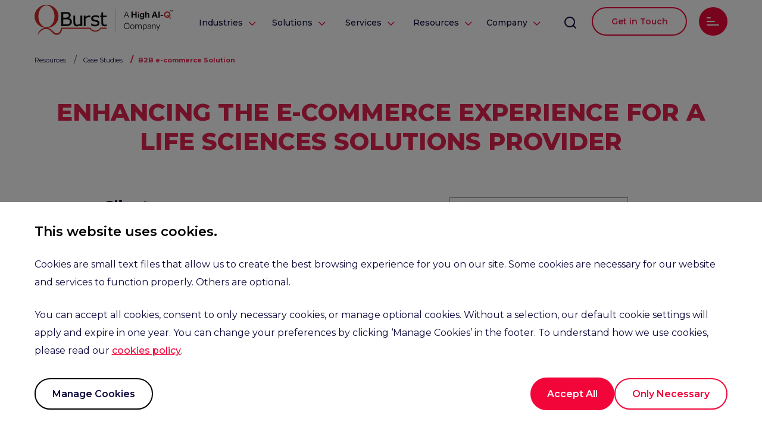

--- FILE ---
content_type: text/html; charset=utf-8
request_url: https://www.qburst.com/en-ca/resources/case-studies/ecommerce-solution/
body_size: 15584
content:
<!DOCTYPE HTML>
<html xmlns:og="http://ogp.me/ns#" xmlns:fb="http://www.facebook.com/2008/fbml">

<head>
    <meta charset="UTF-8">
    <meta http-equiv="X-UA-Compatible" content="IE=11">
    <meta name="viewport" content="width=device-width, initial-scale=1.0, maximum-scale=1">
    <title>B2B Solution on Adobe Commerce | QBurst</title>
    <meta name="description" content="QBurst implements a future-ready e-commerce solution that supports multiple stores globally. The Adobe Commerce platform was seamlessly integrated with existing ERP systems to provide an all-in-one solution that significantly expanded their reach." />
    
        <meta property="og:title" content=" High AI-Q Partner for Differentiated Digital Experiences | QBurst" />
        <meta property="og:type" content="Article" />
        <meta property="og:image" content="https://static-cdn.qburst.com/5-6-2-0/images/responsive/QBurst_Share.webp" />
        <meta property="og:description" content="QBurst is a high AI-Q company delivering differentiated digital experiences to our clients and their end-customers through AI-driven software engineering and data solutions. We support our clients in driving digital transformation by infusing AI into every aspect of our delivery and operations. From product engineering and modernization to managed agents, our solutions are designed to enable clients to innovate and succeed in an AI-first world. Connect with us to build intelligent and differentiated experiences." />
    
    
    <meta name="google-site-verification" content="HQs3U6i3CoTEoyzBm-eJlA6lBMkqI9G0Ic9WGWZLZ3o" />
    <meta name="google-site-verification" content="2nXO3_4rhv9p7kO1ixwBLZDcT2JGI1951vzzZrxd4x8" />
       
    <meta name="msvalidate.01" content="9D5D636E5951DF7C7C4FAE9BE1573277" />
    <meta name="format-detection" content="telephone=no">
    <meta name="facebook-domain-verification" content="irqzzxyelyb12oxwvjbcmths2r2t09" />
       
    <link rel="shortcut icon prefetch" href="/favicon.ico" type="image/x-icon"> 
    <link rel="preconnect" href="https://fonts.gstatic.com/" crossorigin="anonymous">
    <link rel="stylesheet preload" href="https://fonts.googleapis.com/css2?family=Montserrat:wght@400;500;600&display=swap">
    <link rel="stylesheet preload" href="https://fonts.googleapis.com/css2?family=Montserrat:wght@700;800&display=swap">
    <link rel="stylesheet preload" href="https://fonts.googleapis.com/css2?family=Poppins:wght@300&display=swap" >
    <link rel="stylesheet preload" href="https://fonts.googleapis.com/css2?family=Poppins:wght@500;600;700;800&display=swap">
    <link rel="stylesheet preload" as="font" href="https://static-cdn.qburst.com/5-6-2-0/styles/iconCommon.min.css">
    <link href="https://static-cdn.qburst.com/5-6-2-0/styles/commonStyles.min.css" rel="stylesheet prefetch" type="text/css" media="all" />
    <link href="https://static-cdn.qburst.com/5-6-2-0/styles/commonStylesInnerPages.min.css" rel="stylesheet prefetch" type="text/css" media="all" />
       

       
     
<link rel="canonical" href="https://www.qburst.com/en-ca/resources/case-studies/ecommerce-solution/" />
<link href="https://static-cdn.qburst.com/5-6-2-0/styles/resources.css" rel="stylesheet" type="text/css" media="all" />
  
    <link href="https://static-cdn.qburst.com/5-6-2-0/styles/mediaqueries.min.css" rel="stylesheet prefetch" type="text/css" media="all" />  
    <link href="https://static-cdn.qburst.com/5-6-2-0/styles/mobile.min.css" rel="stylesheet prefetch" type="text/css" media="all" /> 
    <link href="https://static-cdn.qburst.com/5-6-2-0/styles/iPad.min.css" rel="stylesheet" type="text/css" id="iPadcommon" media="all" /> 
    <script src="https://static-cdn.qburst.com/5-6-2-0/js/jQuery.min.js"></script>     
    <!-- Google Tag Manager -->
    <!-- <script nonce="Qem/5aL2DKVHbWrl3IvdPA==" defer>(function(w,d,s,l,i){w[l]=w[l]||[];w[l].push({'gtm.start':
        new Date().getTime(),event:'gtm.js'});var f=d.getElementsByTagName(s)[0],
        j=d.createElement(s),dl=l!='dataLayer'?'&l='+l:'';j.async=true;j.src=
        'https://www.googletagmanager.com/gtm.js?id='+i+dl;var n=d.querySelector('[nonce]');
n&&j.setAttribute('nonce',n.nonce||n.getAttribute('nonce'));f.parentNode.insertBefore(j,f);
        })(window,document,'script','dataLayer','GTM-P7SPBX8');</script> -->
        <!-- End Google Tag Manager -->


</head>

<body class="notranslate preload">
    
    <input type="hidden" name="csrfmiddlewaretoken" value="9G9ckAOvfmVKBSwClNEuiRxvpKBMX0ruUZj3e5Vk0ymhbVPrB99z3TGsOtHHLyBJ">

        <!-- Google Tag Manager (noscript) -->
        <!-- <noscript nonce="Qem/5aL2DKVHbWrl3IvdPA=="><iframe src="https://www.googletagmanager.com/ns.html?id=GTM-P7SPBX8"
        height="0" width="0" style="display:none;visibility:hidden"></iframe></noscript> -->
        <!-- End Google Tag Manager (noscript) -->
    <div class="bodyWrapper">
        <header id="header">
            <div class="cookieWrapper cookieWrapperCommon">
                <div id="cookiePolicy">
                    <div class="cookiePolicyText homeWidth">
                        <div class="cookieText">
                            <p class="largeTxt">This website uses cookies.</p>
                            <p class="smallTxt smallTxtBottom">Cookies are small text files that allow us to create the best browsing experience for you on our site. Some cookies are necessary for our website and services to function properly. Others are optional.</p>
                            <p class="smallTxt">You can accept all cookies, consent to only necessary cookies, or manage optional cookies. Without a selection, our default cookie settings will apply and expire in one year. You can change your preferences by clicking ‘Manage Cookies’ in the footer. To understand how we use cookies, please read our <a href="/en-ca/privacypolicy/" title="cookies policy" class="internal-link">cookies policy</a>.</p>
                        </div>
                        <div class="cookieBtnWrapper">
                            <div class="cookieCloseBtn tertiaryBtn">
                                <a class="cookiePolicyManage"><span class="cookieClose"></span>Manage Cookies</a>
                            </div>
                            <div class="cookieCloseBtn primaryBtn">
                                <a class="cookiePolicyAcpt"><span class="cookieClose"></span>Accept All</a>
                                <a class="cookiePolicyNecessary"><span class="cookieClose"></span>Only Necessary</a>
                            </div>
                        </div>
                    </div>
                </div>
            </div>
            <div class="cookieWrapperRef cookieWrapperCommon">
                <div id="cookiePolicy">
                    <div class="cookiePolicyText homeWidth">
                        <div class="cookieText cookieDisabledText">
                            <p class="largeTxt">This website uses cookies.</p>
                            <p class="smallTxt smallTxtBottom">Currently, cookies are disabled in your browser. Please enable them and reload the page to continue.</p>
                            <p class="smallTxt">To understand how we use cookies, please read our <a href="/en-ca/privacypolicy/" title="cookies policy" class="internal-link">cookies policy</a>.</p>
                        </div>
                        <!-- <div class="cookieCloseBtn">
                            <a class="cookiePolicyClose"><span class="cookieClose"></span>Accept & Close</a>
                        </div> -->
                    </div>
                </div>
            </div>

            <div class="faqCookieWrapper marginBottomCommon cookieFaq">
                <h2 class="cookiePopupHead">Manage Cookies Settings</h2>
                <span class="closeBtn"></span>
                <div class="scroll-box">
                    
                <div class="mobilitySolutionsMobile collapse-content dualContent">
                    <div class="desktop-view-content mobileContentSlide">
                        <div class="mobile-collapse-content">
                            <div class="popupTextWrapper">
                                <span class="iconArrow collapse-icon icon-Close"></span>
                            <span class="mobile-collapse-contenting paraWithBold underLine">
                                
                                <span class="smallHead">Necessary Cookies</span>
                            </span>
                            </div>
                            <p class="greenText">Always On</p>
                        </div>
                        <div class="xtraP faqLine faqCnt">
                            <p class="bordered">These cookies are necessary for our website to function and cannot be switched off. They do not store any personally identifiable information.</p>
                            <span></span>
                        </div>
                    </div>
                    <div class="desktop-view-content mobileContentSlide">
                        <div class="mobile-collapse-content">
                            <div class="popupTextWrapper">
                                <span class="iconArrow collapse-icon icon-Close"></span>
                            <span class="mobile-collapse-contenting paraWithBold underLine">
                                <span class="smallHead">Preference Cookies</span>
                            </span>
                            </div>
                            <div class="toggle-btn toggle-preference"></div>
                        </div>
                        <div class="xtraP faqLine faqCnt">
                            <p class="bordered">These cookies store the user’s preferred language, region, currency, or color theme and enable the website to provide enhanced personalization.</p>
                        </div>
                    </div>
                    <div class="desktop-view-content mobileContentSlide">
                        <div class="mobile-collapse-content">
                            <div class="popupTextWrapper">
                                <span class="iconArrow collapse-icon icon-Close"></span>
                            <span class="mobile-collapse-contenting paraWithBold underLine">
                                <span class="smallHead">Analytics Cookies</span>
                            </span>
                            </div>
                            <div class="toggle-btn toggle-analytics"></div>
                        </div>
                        <div class="xtraP faqLine faqCnt">
                            <p class="bordered">These cookies are used to collect valuable information on how our website is being used. This information can help identify issues and figure out what needs to be improved on the site, as well as what content is useful to site visitors.</p>
                        </div>
                    </div>
                    <div class="desktop-view-content mobileContentSlide">
                        <div class="mobile-collapse-content">
                            <div class="popupTextWrapper">
                                <span class="iconArrow collapse-icon icon-Close"></span>
                                <span class="mobile-collapse-contenting paraWithBold underLine">
                                    <span class="smallHead">Marketing Cookies</span>
                                </span>
                            </div>
                            <div class="toggle-btn toggle-marketing"></div>
                        </div>
                        <div class="xtraP faqLine faqCnt">
                            <p class="bordered">Third-party advertising and social media cookies are used to track users across multiple websites in order to allow publishers to display relevant and engaging advertisements. If you do not allow these cookies, you will experience less targeted advertising.

                            </p>
                        </div>
                    </div>
                </div>
                <div class="saveBtn">
                    <a class=""><span class=""></span>Save Settings*</a>
                </div>
                <p class="popupSmallText">*Your consent will expire in one year.</p>
            </div>
            </div>
            


<div id="headerWrapper" class="headerMenuWrapper">
    <a class="logoContainer" href="/en-ca/" title=" QBurst Logo ">
        <img id="normal" src="https://static-cdn.qburst.com/5-6-2-0/images/responsive/QBurstlogo.svg" alt="QBurst, end-to-end software development" height="50px" width="50px" />
    </a>
    <ul id="navigation">
        <!--  -->
        <li class="headerMenu headerMenuIndustries">
            <a data-id="1" class="downArrow homeCTA" data-value="Industries">Industries</a>
            <div data-id="1" class="industriesMenu menuContent">
                <div class="menuListWrapper">
                        <div class="menuInnerList solutionmenuInnerList">
                            <p class="paddingRightList"><a class="menulinkSingle menuClick" href="/en-ca/retail-applications/">Retail</a></p>
                            <p class="menulinkSingle menuClick"><a class="menulinkSingle menuClick" href="/en-ca/property-management-solutions/">Realty</a></p>
                            <p class="paddingRightList"><a class="menulinkSingle menuClick" href="/en-ca/healthcare-applications/">Healthcare</a></p>
                            <p><a class="menulinkSingle menuClick" href="/en-ca/smart-manufacturing/">Manufacturing</a></p>
                            <p><a class="menulinkSingle menuClick" href="/en-ca/hospitality-solutions/">Hospitality</a></p>
                            <p class="menuViewAllWrapper"><a href="/en-ca/industry-oriented-solutions/" class="menuClickExtra menuViewAll menuArrow" data-value="Industry - View All">View All</a></p>
                        </div>
                </div>
            </div>
        </li>
        <li class="headerMenu headerMenuSolution">
            <a data-id="2" class="downArrow homeCTA serviceMain" data-value="Solutions">Solutions</a>
            <div  class="solutionMenu menuContent">
                <div class="menuListWrapper">
                        <div class="menuInnerList solutionmenuInnerList">
                            <p><a href="/en-ca/solutions/digital-experience-solutions/" class="menuClick">Digital Experience</a></p>
                            <p><a href="/en-ca/solutions/managed-agent-solutions/" class="menuClick">Managed Agents</a></p>
                            <p><a href="/en-ca/solutions/intelligent-enterprises/" class="menuClick">Intelligent Enterprises</a></p>
                            <p><a href="/en-ca/solutions/modernization/" class="menuClick">Modernization</a></p>
                            <p><a href="/en-ca/solutions/product-engineering-solutions/" class="menuClick">Product Engineering</a></p>
                        <p class="menuViewAllWrapper"><a href="/en-ca/solutions/" class="menuClickExtra menuViewAll menuArrow" data-value="Solutions - View All">View All</a></p>
                        </div>
                </div>
            </div>
        </li>
        <li class="headerMenu headerMenuServices">
            <a data-id="3" class="downArrow homeCTA serviceMain" data-value="Services">Services</a>
            <div  class="servicesMenu menuContent">
                <div class="menuListWrapper">
                        <div class="menuInnerList servicemenuInnerList">
                            <p><a href="/en-ca/services/experience-design-services/" class="menuClick">Experience Design</a></p>
                            <p><a href="/en-ca/artificial-intelligence/" class="menuClick">Applied AI</a></p>
                            <p><a href="/en-ca/services/digital-experience-engineering/" class="menuClick">Digital Engineering</a></p>
                            <p><a href="/en-ca/cloud/" class="menuClick">Cloud</a></p>
                            <p><a href="/en-ca/services/digital-platforms/" class="menuClick">Digital Platforms</a></p>
                            <p><a href="/en-ca/data-engineering/" class="menuClick">Data Engineering</a></p>
                            <p><a href="/en-ca/software-testing-services/" class="menuClick">Quality Engineering</a></p>
                            <p><a href="/en-ca/services/global-capability-centers/" class="menuClick">Global Capability Centers</a></p>
                            <p><a href="/en-ca/digital-marketing/" class="menuClick">Digital Marketing</a></p>
                        <p class="menuViewAllWrapper"><a href="/en-ca/services/" class="menuClickExtra menuViewAll menuArrow" data-value="Services - View All">View All</a></p>
                        </div>
                </div>
            </div>
        </li>
        <li class="headerMenu headerMenuResources">
            <a data-id="4" class="downArrow homeCTA" data-value="Resources">Resources</a>
            <div data-id="4" class="resourcesMenu menuContent">
               <div class="menuListWrapper">
                <div class="menuInnerList resourcesmenuInnerList">
                    <p class="paddingRightList"><a class="menulinkSingle menuClick" href="/en-ca/resources/case-studies/">Case Studies</a></p>
                    <p class="paddingRightList"><a class="menulinkSingle menuClick" href="/en-ca/resources/white-papers/">White Papers</a></p>
                    <p><a class="menulinkSingle menuClick" href="/en-ca/resources/webcasts/">Videos</a></p>
                    <p class="paddingRightList"><a class="menulinkSingle menuClick" href="/en-ca/resources/brochures/">Brochures</a></p>
                    <p class="paddingRightList"><a class="menulinkSingle menuClick" href="https://blog.qburst.com/">Blog</a></p>
                </div>
               </div>
            </div>
        </li>
        <li class="headerMenu headerMenuCompany">
            <a data-id="5" class="downArrow homeCTA" data-value="Company">Company</a>
            <div data-id="5" class="companyMenu menuContent">
               <div class="menuListWrapper">
                <div class="menuInnerList resourcesmenuInnerList">
                    <p class="paddingRightList"><a class="menulinkSingle menuClick" href="/en-ca/company/about/">About QBurst</a></p>
                    <p><a class="menulinkSingle menuClick" href="/en-ca/company/clients/">Clients</a></p>
                    <p class="paddingRightList"><a class="menulinkSingle menuClick" href="/en-ca/company/management/">Leadership Team</a></p>
                    <p><a class="menulinkSingle menuClick" href="/en-ca/company/partners/">Partners</a></p>
                    <p class="paddingRightList"><a class="menulinkSingle menuClick" href="https://csr.qburst.com/">Corporate Responsibility</a></p>
                    <p><a class="menulinkSingle menuClick" href="https://news.qburst.com/">News</a></p>
                    <p class="paddingRightList"><a class="menulinkSingle menuClick" href="/en-ca/company/contact/">Our Locations</a></p>
                </div>
               </div>
            </div>
        </li>
        <li id="searchWrap">
            <a class="searchicon homeCTA" data-value="search"></a>
        </li>
         
            <li id="navInquiryWrap">
                <a class="inquiryButton inquiryWeb headRed linkTextBox homeCTA" data-value="Get In Touch Header">Get in Touch</a>
                <a class="inquiryButton inquiryMobile homeCTA" data-value="Get In Touch Header"></a>
            </li>
        
        <li class="referalNav">
            <!-- <a href="https://www.affiliate.qburst.com/" class="refBtn signUp" data-value="Sign up" target="_blank">SIGN UP</a> -->
            <a href="https://www.affiliate.qburst.com/" class="refBtn logIn" data-value="Log in" target="_blank">LOG IN</a>
        </li>
        
        <li id="navMenuWrap">
            <a id="toggleMenu" class="menuicon homeCTA" data-value="Side Menu">
                <span class="hamone"></span>
                <span class="hamtwo"></span>
                <span class="hamthree"></span>
            </a>
        </li>
    </ul>
</div>



        </header>
        <div class="searchHolder">
            <div class="searchBorder">
                <form name="top_search" action="/en-ca/search" method="get" id="topSearch" onsubmit="">
                    <input type="text" name="q" id="q" class="searchBox" placeholder='Type and press enter to search'>
                    <input type="submit" title='Search This Site' class="searchBtn" value="">
                </form>
                <span class="closesrch"></span>
            </div>
        </div>
        

<section class="mainMenu">
    <div class="mainmenuWrapper">
        <div class="menuSection">
            <div class="sideMenuDrop">
                                <div class="desktop-view-content-home desktop-view-content-mobile">
                    <div class="mobile-collapse-content-home">
                        <span class="mobile-collapse-contenting sidemenuHead">Industries<span class="iconArrow icon-Close"></span></span>
                    </div>
                    <div class="xtraP">
                        <ul class="sideMenuList">
                            <li>
                                <a class="sideMenuLink menuClick" href="/en-ca/retail-applications/">Retail</a>
                            </li>
                            <li>
                                <a class="sideMenuLink menuClick" href="/en-ca/property-management-solutions/">Realty</a>
                            </li>
                            <li>
                                <a class="sideMenuLink menuClick" href="/en-ca/healthcare-applications/">Healthcare</a>
                            </li>
                            <li>
                                <a class="sideMenuLink menuClick" href="/en-ca/smart-manufacturing/">Manufacturing</a>
                            </li>
                            <li>
                                <a class="sideMenuLink menuClick" href="/en-ca/hospitality-solutions/">Hospitality</a>
                            </li>
                        </ul>
                    </div>
                </div>
                     <div class="desktop-view-content-home desktop-view-content-mobile">
                    <div class="mobile-collapse-content-home">
                        <span class="mobile-collapse-contenting sidemenuHead">Solutions<span class="iconArrow icon-Close"></span></span>
                    </div>
                    <div class="xtraP">
                        <ul class="sideMenuList">
                            <li>
                                <a class="sideMenuLink menuClick" href="/en-ca/solutions/digital-experience-solutions/">Digital Experience</a>
                            </li>
                            <li>
                                <a class="sideMenuLink menuClick" href="/en-ca/solutions/managed-agent-solutions/">Managed Agents</a>
                            </li>
                            <li>
                                <a class="sideMenuLink menuClick" href="/en-ca/solutions/intelligent-enterprises/">Intelligent Enterprises</a>
                            </li>
                            <li>
                                <a class="sideMenuLink menuClick" href="/en-ca/solutions/modernization/">Modernization</a>
                            </li>
                            <li>
                                <a class="sideMenuLink menuClick" href="/en-ca/solutions/product-engineering-solutions/">Product Engineering</a>
                            </li>
                        </ul>
                    </div>
                </div>
                <div class="desktop-view-content-home desktop-view-content-mobile">
                    <div class="mobile-collapse-content-home">
                        <span class="mobile-collapse-contenting sidemenuHead">Services<span class="iconArrow icon-Close"></span></span>
                    </div>
                    <div class="xtraP">
                        <ul class="sideMenuList">
                            <li>
                                <a class="sideMenuLink menuClick" href="/en-ca/services/experience-design-services/">Experience Design</a>
                            </li>
                            <li>
                                <a class="sideMenuLink menuClick" href="/en-ca/artificial-intelligence/">Applied AI</a>
                            </li>
                            <li>
                                <a class="sideMenuLink menuClick" href="/en-ca/services/digital-experience-engineering/">Digital Engineering</a>
                            </li>
                            <li>
                                <a class="sideMenuLink menuClick" href="/en-ca/cloud/">Cloud</a>
                            </li>
                            <li>
                                <a class="sideMenuLink menuClick" href="/en-ca/services/digital-platforms/">Digital Platforms</a>
                            </li>
                            <li>
                                <a class="sideMenuLink menuClick" href="/en-ca/data-engineering/">Data Engineering</a>
                            </li>
                            <li>
                                <a class="sideMenuLink menuClick" href="/en-ca/software-testing-services/">Quality Engineering</a>
                            </li>
                            <li>
                                <a class="sideMenuLink menuClick" href="/en-ca/services/global-capability-centers/">Global Capability Centers</a>
                            </li>
                            <li>
                                <a class="sideMenuLink menuClick" href="/en-ca/digital-marketing/">Digital Marketing</a>
                            </li>
                        </ul>
                    </div>
                </div>
                <div class="desktop-view-content-home desktop-view-content-mobile">
                    <div class="mobile-collapse-content-home">
                        <span class="mobile-collapse-contenting sidemenuHead">Resources<span class="iconArrow icon-Close"></span></span>
                    </div>
                    <div class="xtraP">
                        <ul class="sideMenuList">
                            <li>
                                <a class="sideMenuLink menuClick" href="/en-ca/resources/case-studies/">Case Studies</a>
                            </li>
                            <li>
                                <a class="sideMenuLink menuClick" href="/en-ca/resources/white-papers/">White Papers</a>
                            </li>
                            <li>
                                <a class="sideMenuLink menuClick" href="/en-ca/resources/webcasts/">Videos</a>
                            </li>
                            <li>
                                <a class="sideMenuLink menuClick" href="/en-ca/resources/brochures/">Brochures</a>
                            </li>
                            <li>
                                <a class="sideMenuLink menuClick" href="https://blog.qburst.com/">Blog</a>

                            </li>
                        </ul>
                    </div>
                </div>
                <div class="desktop-view-content-home desktop-view-content-mobile">
                    <div class="mobile-collapse-content-home">
                        <span class="mobile-collapse-contenting sidemenuHead">Company<span class="iconArrow icon-Close"></span></span>
                    </div>
                    <div class="xtraP">
                        <ul class="sideMenuList">
                            <li>
                                <a class="sideMenuLink menuClick" href="/en-ca/company/about/">About QBurst</a>
                            </li>
                            <li>
                                <a class="sideMenuLink menuClick" href="/en-ca/company/clients/">Clients</a>
                            </li>
                            <li>
                                <a class="sideMenuLink menuClick" href="/en-ca/company/management/">Leadership Team</a>
                            </li>
                            <li>
                                <a class="sideMenuLink menuClick" href="/en-ca/company/partners/">Partners</a>
                            </li>
                            <li>
                                <a class="sideMenuLink menuClick" href="https://csr.qburst.com/">Corporate Responsibility</a>
                            </li>
                            <li>
                                <a class="sideMenuLink menuClick" href="https://news.qburst.com/">News</a>
                            </li>
                            <li>
                                <a class="sideMenuLink menuClick" href="/en-ca/company/contact/">Our Locations</a>
                            </li>
                        </ul>
                    </div>
                </div>
                <div class="desktop-view-content-home desktop-view-content-web">
                    <div class="mobile-collapse-content-home">
                        <span class="mobile-collapse-contenting sidemenuHead">Approach<span class="iconArrow icon-Close"></span></span>
                    </div>
                    <div class="xtraP">
                        <ul class="sideMenuList">
                            <li>
                                <a class="sideMenuLink menuClickExtra" href="/en-ca/approach/" data-value="Approach - Overview">Overview</a>
                            </li>
                            <li>
                                <a class="sideMenuLink menuClick" href="/en-ca/approach/architecture/">Architecture</a>
                            </li>
                            <li>
                                <a class="sideMenuLink menuClick" href="/en-ca/approach/design/">Design</a>
                                <!-- <a class="sideMenuLink menuClick" href="/en-ca/approach/engineering/">Engineering</a> -->
                            </li>
                            <li>
                                <a class="sideMenuLink menuClick" href="/en-ca/approach/development/">Development </a>
                            </li>
                            <li>
                                <a class="sideMenuLink menuClick" href="/en-ca/approach/testing/">Testing</a>
                            </li>
                            <li>
                                <a class="sideMenuLink menuClick" href="/en-ca/approach/testing-tools-lab/">Tools & Lab</a>
                            </li>
                        </ul>
                    </div>
                </div>
                <div class="desktop-view-content-home">
                    <div class="mobile-collapse-content-home">
                        <span class="mobile-collapse-contenting sidemenuHead">Careers<span class="iconArrow icon-Close"></span></span>
                    </div>
                    <div class="xtraP">
                        
                        <ul class="sideMenuList">
                            <li>
                                <a class="sideMenuLink menuClickExtra" href="/en-ca/company/career/" data-value="Careers - Overview">Overview</a>
                            </li>
                            <li>
                                <a class="sideMenuLink menuClick" href="/en-ca/company/career/openings/">Open Positions</a>
                            </li>
                            <li>
                                <a class="sideMenuLink menuClick" href="/en-ca/company/career/entry-level-openings/">Entry-Level Opportunities</a>
                            </li>
                            <li>
                                <a class="sideMenuLink menuClick" href="/en-ca/company/career/apply/">Submit Resume</a>
                            </li>
                        </ul>
					
                    </div>
                </div>
                <a class="sidemenuHead menuClick" href="/en-ca/referral/">Growth Referral</a>
            </div>
            <span class="close-menu">
            </span>
        </div>
        <div class="subMenuWrapper">
            <!-- <div data-id="1" class="subMenuSlider">
                <span class="submenuHead">Cloud Enablement</span>
                <a href="/en-ca/cloud/" class="sideMenuLink menuClick">Cloud Consulting</a>
                <a href="/en-ca/cloud/native-development/" class="sideMenuLink menuClick">Cloud-Native Apps</a>
                <a href="/en-ca/cloud/migration-strategies/" class="sideMenuLink menuClick">Cloud Migration Strategies</a>
                <a href="/en-ca/cloud/migration-services/" class="sideMenuLink menuClick">Cloud Migration Services</a>
                <a href="/en-ca/cloud/monitoring/" class="sideMenuLink menuClick">Cloud Monitoring</a>
                <a href="/en-ca/cloud/security/" class="sideMenuLink menuClick">Cloud Security Posture</a>
                <a href="/en-ca/aws-consulting/" class="sideMenuLink menuClick">AWS</a>
                <a href="/en-ca/cloud/cost-optimization/" class="sideMenuLink menuClick">Cloud Cost Optimization</a>
                <a href="/en-ca/azure-consulting/" class="sideMenuLink menuClick">Azure</a>
                <a href="/en-ca/google-cloud-consultant/" class="sideMenuLink menuClick">GCP</a>
                <a href="/en-ca/google-app-engine/" class="sideMenuLink menuClick">App Engine</a>
                <a href="/en-ca/cloud-migration-services/private-cloud/" class="sideMenuLink menuClick">Private Cloud</a>
            </div>
            <div data-id="2" class="subMenuSlider">
                <span class="submenuHead">Data & AI</span>
                <a href="/en-ca/analytics-services/" class="sideMenuLink menuClick">Overview</a>
                <a href="/en-ca/artificial-intelligence/generative-ai-development/" class="sideMenuLink menuClick">Generative AI Development</a>
                <a href="/en-ca" class="sideMenuLink menuClick">Data Science</a>
                <a href="/en-ca/artificial-intelligence/ai-agents/" class="sideMenuLink menuClick">AI Agents</a>
                <a href="/en-ca/data-engineering/" class="sideMenuLink menuClick">Data Engineering</a>
                <a href="/en-ca/artificial-intelligence/" class="sideMenuLink menuClick">Artificial Intelligence</a>
                <a href="/en-ca/business-intelligence-services/" class="sideMenuLink menuClick">Data Management</a>
                <a href="/en-ca/machine-learning-services/" class="sideMenuLink menuClick">Machine Learning</a>
                <a href="/en-ca/analytics-services/database-solutions/" class="sideMenuLink menuClick">Data Storage</a>
                <a href="/en-ca/artificial-intelligence/computer-vision/" class="sideMenuLink menuClick">Computer Vision</a>
                <a href="/en-ca/analytics-services/data-visualization-tools/" class="sideMenuLink menuClick">Data Visualization</a>
                <a href="/en-ca/analytics-services/video-analytics/" class="sideMenuLink menuClick">Video Analytics</a>
            </div>
            <div data-id="3" class="subMenuSlider">
                <span class="submenuHead">Digitalization</span>
                <a href="/en-ca/mobile-app-development-company/" class="sideMenuLink menuClick">Mobility</a>
                <a href="/en-ca/extended-reality/" class="sideMenuLink menuClick">Extended Reality</a>
                <a href="/en-ca/web-development-company/" class="sideMenuLink menuClick">Web Development</a>
                <a href="/en-ca/iot-company/" class="sideMenuLink menuClick">Internet of Things</a>
                <a href="/en-ca/blockchain/" class="sideMenuLink menuClick">Blockchain</a>
                <a href="/en-ca/customer-relationship-management/" class="sideMenuLink menuClick">CRM</a>
                <a href="/en-ca/rtls/" class="sideMenuLink menuClick">RTLS</a>
                <a href="/en-ca/rpa/" class="sideMenuLink menuClick">RPA</a>
                <a href="/en-ca/elearning/" class="sideMenuLink menuClick">E-Learning Portals</a>
                <a href="/en-ca" class="sideMenuLink menuClick">E-Commerce Sites</a>
                <a href="/en-ca/artificial-intelligence/intelligent-document-processing/" class="sideMenuLink menuClick">Intelligent Document Processing</a>
                <a href="/en-ca/product-information-management/" class="sideMenuLink menuClick">Product Information Management</a>
                <a href="/en-ca/enterprise-asset-management/" class="sideMenuLink menuClick">Enterprise Asset Management</a>
                <a href="/en-ca/dxp-implementation/" class="sideMenuLink menuClick">Digital Experience Platform</a>
                <a href="/en-ca/customer-data-platform/" class="sideMenuLink menuClick">Customer Data Platform</a>
                <a href="/en-ca/erpnext/" class="sideMenuLink menuClick">Enterprise Resource Planning</a>
            </div>
            <div data-id="4" class="subMenuSlider">
                <span class="submenuHead">End-to-End</span>
                <a href="/en-ca/application/site-reliability-engineering/" class="sideMenuLink menuClick">Site Reliability Engineering</a>
                <a href="/en-ca/design-services/" class="sideMenuLink menuClick">UX Design</a>
                <a href="/en-ca/application/microservices/" class="sideMenuLink menuClick">Microservice Architecture</a>
                <a href="/en-ca/software-testing-services/" class="sideMenuLink menuClick">QA Automation</a>
                <a href="/en-ca/devops/" class="sideMenuLink menuClick">DevOps</a>
                <a href="/en-ca/application/performance-monitoring/" class="sideMenuLink menuClick">Performance Monitoring</a>  
                <a href="/en-ca/cybersecurity/" class="sideMenuLink menuClick">Cybersecurity</a>
                <a href="/en-ca/application/frontend-monitoring/" class="sideMenuLink menuClick">Frontend Monitoring</a> 
                <a href="/en-ca/application/api-management/" class="sideMenuLink menuClick">API Management</a> 
                <a href="/en-ca/compliance-consulting/" class="sideMenuLink menuClick">Compliance Consulting</a>                
            </div>
            <div data-id="5" class="subMenuSlider">
                <span class="submenuHead">Digital Marketing</span>
                <a href="/en-ca/digital-marketing/" class="sideMenuLink menuClick">Overview</a>
                <a href="/en-ca/digital-marketing/marketing-automation/" class="sideMenuLink menuClick">Marketing Automation</a>
                <a href="/en-ca/digital-marketing/data-visualization/" class="sideMenuLink menuClick">Visualization</a>
                <a href="/en-ca/digital-marketing/analytics/" class="sideMenuLink menuClick">Analytics</a>
                <a href="/en-ca" class="sideMenuLink menuClick">Programmatic Advertising</a>
                <a href="/en-ca/digital-marketing/ppc/" class="sideMenuLink menuClick">Paid Advertising</a>
                <a href="/en-ca/digital-marketing/seo/" class="sideMenuLink menuClick">SEO</a>
                <a href="/en-ca/digital-marketing/email-marketing/" class="sideMenuLink menuClick">Email Marketing</a>
                <a href="/en-ca/digital-marketing/content-marketing/" class="sideMenuLink menuClick">Content Marketing</a>
                <a href="/en-ca" class="sideMenuLink menuClick">Social Media</a>
            </div>
            <div data-id="6" class="subMenuSlider">
                <span class="submenuHead">SaaS</span>
                <a href="/en-ca/salesforce-consulting/" class="sideMenuLink menuClick">Salesforce</a>
                <a href="/en-ca/microsoft-sharepoint/" class="sideMenuLink menuClick">SharePoint</a>
                <a href="/en-ca/oracle-hcm-cloud-services/" class="sideMenuLink menuClick">Oracle HCM</a>
                <a href="/en-ca/service-now/" class="sideMenuLink menuClick">ServiceNow</a>
                <a href="/en-ca/cloud-migration-services/google-apps/" class="sideMenuLink menuClick">G Suite</a>
                <a href="/en-ca/microsoft/" class="sideMenuLink menuClick">Microsoft Solutions</a>
                <a href="/en-ca/freshworks/" class="sideMenuLink menuClick">Freshworks</a>
            </div> -->
            <!-- <div data-id="7" class="subMenuSlider">
                <span class="submenuHead">Retail</span>
                <a href="/en-ca/products/slashq/" class="sideMenuLink menuClick"><span class="menuBold">SlashQ</span>Digital queue management</a>
                <a href="/en-ca" class="sideMenuLink menuClick"><span class="menuBold">ContextIQ</span>Recommendation engine</a>
            </div>
            <div data-id="8" class="subMenuSlider">
                <span class="submenuHead">Healthcare</span>
                <a href="/en-ca" class="sideMenuLink menuClick"><span class="menuBold">Patient Transporter Management</span>RTLS for intra-hospital transfers</a>
            </div>
            <div data-id="9" class="subMenuSlider">
                <span class="submenuHead">Hospitality</span>
                <a href="/en-ca/products/talq/" class="sideMenuLink menuClick"><span class="menuBold">TalQ</span>Call accounting system</a>
            </div>
            <div data-id="10" class="subMenuSlider">
                <span class="submenuHead">Insurance</span>
                <a href="/en-ca/products/rehash/" class="sideMenuLink menuClick"><span class="menuBold">Rehash</span>Low-code insurance platform</a>
            </div>
            <div data-id="11" class="subMenuSlider">
                <span class="submenuHead">Productivity</span>
                <a href="/en-ca/products/asq/" class="sideMenuLink menuClick"><span class="menuBold">AsQ</span>AI employee assistant</a>
                <a href="/en-ca/products/notification-app/" class="sideMenuLink menuClick"><span class="menuBold">Notification App</span>Notification builder</a>
                <a href="/en-ca/products/kever/" class="sideMenuLink menuClick"><span class="menuBold">Kever</span>Project management tool</a>
                <a href="/en-ca/products/quickpicks/" class="sideMenuLink menuClick"><span class="menuBold">QuickPicks</span>Salesforce widget</a>
            </div>
            <div data-id="12" class="subMenuSlider">
                <span class="submenuHead">Technology</span>
                <a href="/en-ca/products/opensource/" class="sideMenuLink menuClick"><span class="menuBold">Open Source Works</span>Shared with the community</a>
                <a href="/en-ca/products/industrial-iot-platform/" class="sideMenuLink menuClick"><span class="menuBold">IIoT Platform</span>IoT solutions for industries</a>
            </div>
            <div data-id="13" class="subMenuSlider">
                <span class="submenuHead">Marketing</span>
                <a href="/en-ca/products/partnerfront/" class="sideMenuLink menuClick"><span class="menuBold">PartnerFront</span>Affiliate marketing platform</a>
            </div> -->
            <span class="backArrow"></span>
        </div>
    </div>
</section> 
        <section class="inquiryModel" id="openModal">
             
<script type="text/javascript" src="/jsi18n/"></script>
<section class="inquiryHeader">
    <section class="inquiryHeaderInner">
        <img class="inqimg lazy" data-src="https://static-cdn.qburst.com/5-6-2-0/images/homeImg/inqicon.svg" alt="Inquiry icon" height="100%" width="100%">
        <span>START A CONVERSATION</span>
        <p>Share your requirements and we&#x27;ll get back to you with how we can help.</p>
    </section>
    <a class="closeInquiry" title="Close"></a>
</section>
<section class="inquiryBody">
    <div class="contactInquiry">
        <div class="applyForm_enquiry newinquiryspcng">
            <form id="career_ids" name="form_1" method="POST" enctype="multipart/form-data"><input type="hidden" name="csrfmiddlewaretoken" value="9G9ckAOvfmVKBSwClNEuiRxvpKBMX0ruUZj3e5Vk0ymhbVPrB99z3TGsOtHHLyBJ">
                <div class="inquiryFormLeft clearfix">
                    <div class="formSectLeft">
                        <input type="hidden" name="hidden"> <input type="text" name="inquiryName" title="Enter your name here." class="formInput_enquiry1 titleHintBox3" id="id_inquiryName" placeholder="Name *" autofocus maxlength="240" required>
                        <span id="nameValMsg" class="error_msgInquiry">
              <label id="nameValMsg1"></label>
            </span>
                    </div>
                    <div class="formSectRight">
                        <input type="text" name="inquiryEmail" title="Enter a valid email address." placeholder="Email *" id="email_id" class="formInput_enquiry1 titleHintBox3" maxlength="70" required>
                        <span id="emailValMsg" class="error_msgInquiry">
              <label id="emailValMsg1" ></label>
            </span>
                    </div>
                    <div class="formSectLeft">
                        <span class="form_Input">
              <input type="text" name="inquiryCompany" title="Enter the company name here." placeholder="Company" id="company_id" class="formInput_enquiry1" maxlength="70">
            </span>
                        <span id="compValMsg" class="error_msgInquiry">
              <label id="compValMsg1" ></label>
            </span>
                    </div>
                    <div class="formSectRight">
                        <input type="text" name="inquiryPhoneNumber" title="Enter your phone number." placeholder="Phone" id="phone_id" class="formInput_enquiry1 titleHintBox3" maxlength="20">
                        <span id="expValMsg" class="error_msgInquiry">
              <label id="expValMsg1"></label>
            </span>
                    </div>
                </div>
                <section id="contactInquiryRight">
                    <div class="formSect_right_description">
                        <div class="textareadiv">
                            <textarea name="inquiryDescription" cols="20" rows="1" id="descrtextarea" title="Give some details about your project." class="autoExpand" placeholder="Brief description of your project/requirements" data-min-rows="1" maxlength="10000">
</textarea>
                        </div>
                        <span id="descrValMsg" style="margin: 0 0 0 1px ;" class="error_msgInquiry">
              <label id="descrValMsg1" ></label>
            </span>
                    </div>
                </section>
                <div id="contentofsendinquiry" class="services">
                    <section id="contactInquiryLeft">
                        <div class="styled-select">
                            <select title="Select a category from the list." class="selectbox placeholder" name="inquiryTypeOfProject" id="protype_id" autocomplete="off">
                                
                                <option value="None" selected>Type of Project</option>
                                <option value="Web Development">Web Development</option>
                                <option value="Mobile Development">Mobile Development</option>
                                <option value="Data/Analytics">Data / Analytics</option>
                                <option value="AI / Machine Learning">AI / Machine Learning</option>
                                <option value="DevOps">DevOps</option>
                                <option value="Cloud Computing / Cloud Migration">Cloud Computing / Cloud Migration</option>
                                <option value="UX / Design">UX Design</option>
                                <option value="Quality Assurance &amp; Testing">Quality Assurance &amp; Testing</option>
                                <option value="SharePoint / Collaboration">SharePoint / Collaboration</option>
                                <option value="CRM">CRM</option>
                                <option value="Digital Marketing">Digital Marketing</option>
                                <option value="Cybersecurity">Cybersecurity</option>
                                <option value="Internet of Things">Internet of Things</option>
                                <option value="RPA">Robotic Process Automation</option>
                                <option value="eCommerce">E-Commerce</option>
                                <option value="eLearning">E-Learning</option>
                                <option value="ECM">ECM</option>
                                <option value="Blockchain">Blockchain</option>
                                <option value="Chatbots">Chatbots</option>
                                <option value="RTLS">RTLS</option>
                                <option value="Gamification">Gamification</option>
                                <option value="Product Information Management">Product Information Management</option>
                                <option value="Compliance">Compliance</option>
                                <option value="Extended Reality">Extended Reality</option>
                                <option value="EAM">EAM</option>
                                <option value="DXP">DXP</option>
                                <option value="CDP">CDP</option>
                                <option value="ERP">ERP</option>
                                <option value="SRE">SRE</option>
                                
                            </select>
                            <span id="dropdownValMsg" class="error_msgInquiry">
                <label id="dropdownValMsg1"></label>
              </span>
                        </div>
                    </section>
                    <div class="inquiryFormRight">
                        <div class="formSect_right_captcha">
                            <div id="recaptcha2"></div>
                            <span id="headerCaptchaValMsg" class="error_msgInquiry">
              <label id="captchaValMsg1"></label>
            </span>
                        </div>
                    </div>
                </div>
                <div class="checkboxWrapper">
                    <input type="checkbox" name="agree" id="consent_checkbox_inq" />
                    <label for="consent_checkbox_inq" class="checkboxLabel">I agree to the terms of the <a class="pageUrlLink" href="/en-ca/privacypolicy/" target="_blank">Privacy Policy</a>.</label>
                    <p id="agree_chk_error" class="checkboxErrorInq error_msgInquiry">Please accept the terms to proceed.</p>
                </div>
                <div class="inquirySbmt">
                    <input class="switching" name="switching" type="hidden" value="false">
                    <span><label id="JSONErrorMessage"></label></span>
                    <button title='Send Inquiry' type="button" name="send" value='Send Inquiry' id="submitbtn_id" class="sendInuiryBtn linkTextBox inquiryArrowBtn">Send Inquiry <span class="homeArrow"></span></button>
                </div>
                <span class="inquiryAffliateData">
                    <input type="text" name="affiliateReferenceID" title="Affiliate reference ID" placeholder="Affiliate reference ID" id="affiliate_reference_id" class="formInput_enquiry1" value="">
                  </span>
                  <span class="inquiryAffliateData">
                    <input type="text" name="affiliateReferralURI" title="Affiliate referral URI" placeholder="Affiliate referral URI" id="affiliate_refferal_uri_id" class="formInput_enquiry1" value="">
                  </span>
                  <span class="inquiryAffliateData">
                    <input type="text" name="affiliateLandingPageURI" title="Affiliate landing page URI" placeholder="Affiliate landing page URI" id="affiliate_landing_page_uri_id" class="formInput_enquiry1" value="">
                  </span>
                  <span class="inquiryAffliateData">
                    <input type="text" name="affiliateIP" title="Affiliate IP Address" placeholder="Affiliate IP Address" id="affiliate_ip_id" class="formInput_enquiry1" value="">
                  </span>
            </form>
        </div>
        <!-- thank you message -->
        <div id="prjInqryPopupSuccess">
            <div id="content">
                <div class="confmtnMsg">
                    <div id="thankYouMessage"><span data-nosnippet>Thank you for submitting your request.</span></div>
                    <div class="confmtnMsgAlign"><span data-nosnippet>We will get back to you shortly.</span></div>
                </div>
            </div>
        </div>
    </div>
</section>
        </section>
         
        <div class="wholecontentWrapper">
            
<div id="breadcrumb">
    <div id="breadcrumbInner">
        <span>
            <a href="/en-ca/resources/">Resources</a>
            <span class="breadcrumbSlash">/</span>
            <a href="/en-ca/resources/case-studies/">Case Studies</a>
            <span class="breadcrumbSlash">/</span>B2B e-commerce Solution
        </span>
        <div class="inquirybtnHolder">
            <div class="InquiryBtn">SEND INQUIRY</div>
        </div>
        <div class="clear"></div>
    </div>
</div>
 
            <div class="clear"></div>
            <section class="homeWrapper">
                <div class="homeContent clearfix">
                    
                    <div id="content" class="services">
                        <div class="leftCnt privacy">
                            
                        </div>
                    </div>
                      
                    <section class="content">
                        
<h1 class="subpageMainHead">Enhancing the E-Commerce Experience for a Life Sciences Solutions Provider</h1>
<section class="newCS">
    <div class="caseContentContainer caseContentContainerInner newCaseContainer">
        <div class="caseContentLeft caseContents">
            <div>
                <h2>Client</h2>
                <p>The client is a premier biotechnology company in the flow cytometry industry that delivers innovative cell sorting, flow cytometry, and reagent solutions. Based in the U.S., the client has affiliate offices in East Asia and Europe with distributors spread across the world.</p>
            </div>
            <div>
                <h2>Industry</span></h2>
                <p>Biotechnology</p>
            </div>
            <div>
                <h2>Overview</h2>
                <p>Our client, one of the world's leading providers of flow cytometry and imaging instruments, wanted to upgrade to a more robust and scalable e-commerce solution to boost online sales. They required a solution that facilitates integration with catalogs, databases, and CRM systems such as Salesforce. Leveraging QBurst's customization skills and technical proficiency in third-party integrations, a high performance solution on Adobe Commerce was implemented.</p>
            </div>
            <span class="elementLink mobExpand"><a id="readMoreDown" class="pageUrlLink">Show More</a></span>
            <span class="elementLink mobExpand"><a id="readLess" class="pageUrlLink">Show Less</a></span>
        </div>
    </div>
    <div class="clear"></div>
    <div class="casesubContent designing scorfolioContent expandText">
        <div class="collapse-content machineLearningContentWrapper caseStudyMobileShow">
            <div class="desktop-view-content machineLearningContent">
                <div class="mobile-collapse-content">
                    <h3 class="mobile-collapse-contenting underLine">Business Requirement</h3><span class="iconArrow collapse-icon icon-Close"></span>
                </div>
                <div class="xtraP">
                    <p>The client wanted an e-commerce portal that caters to a global audience. The search engine optimized site would feature an intuitive and user-friendly design that would significantly improve user experience. The system would synchronize with ERP systems and automate order workflow.</p>
                </div>
            </div>
            <div class="desktop-view-content machineLearningContent">
                <div class="mobile-collapse-content">
                    <h3 class="mobile-collapse-contenting underLine">QBurst Solution</h3><span class="iconArrow icon-Close collapse-icon"></span>
                </div>
                <div class="xtraP">
                    <p>The responsive e-commerce website, based on Adobe Commerce, is user-centric and enables easy navigation. The core workflow was customized to match the client’s business model and integrated with their ERP system. Web Forms integration with Salesforce provides a single system to handle enquiries. We also developed an ETL module to sync products from multiple vendors and integrated WordPress for content management.</p>
                </div>
            </div>
            <div class="desktop-view-content machineLearningContent">
                <div class="mobile-collapse-content">
                    <h3 class="mobile-collapse-contenting underLine">End Result</h3><span class="iconArrow icon-Close collapse-icon"></span>
                </div>
                <div class="xtraP">
                    <ul class="listText listTextCommon mobListWidth">
                        <li><span class="listCont busReqList">Highly responsive website enabled consumers to access products from any device leading to a 22% increase in transactions</span></li>
                        <li><span class="listCont busReqList">Improved user experience with dynamic searching feature</span></li>
                        <li><span class="listCont busReqList">35% increase in site visits with improved customer satisfaction</span></li>
                        <li><span class="listCont busReqList">31% increase in revenue six months after launching the new portal</span></li>
                    </ul>
                </div>
            </div>
            <div class="desktop-view-content machineLearningContent">
                <div class="mobile-collapse-content">
                    <h3 class="mobile-collapse-contenting underLine">Key Features</h3><span class="iconArrow icon-Close collapse-icon"></span>
                </div>
                <div class="xtraP">
                    <ul class="listText listTextCommon mobListWidth">
                        <li><span class="listCont busReqList">Separate storefronts for Europe, U.S., and China and visitors directed to them based on their location</span></li>
                        <li><span class="listCont busReqList">Integration with ERP system to synchronize orders in real time</span></li>
                        <li><span class="listCont busReqList">Dynamic Product Data Sheet generation in PDF format using the product catalog data</span></li>
                        <li><span class="listCont busReqList">WCAG 2.0 Level AA compliance</span></li>
                        <li><span class="listCont busReqList">Integration of Salesforce Web-to-Lead Forms</span></li>
                        <li><span class="listCont busReqList">Powerful internal search engine developed using Apache Solr</span></li>
                        <li><span class="listCont busReqList">Bulk import functionality for product catalog and customers using custom-built ETL tool with configurable data extraction and validation features</span></li>
                    </ul>
                </div>
            </div>
            <div class="desktop-view-content machineLearningContent">
                <div class="mobile-collapse-content">
                    <h3 class="mobile-collapse-contenting underLine">Technologies</h3><span class="iconArrow icon-Close collapse-icon"></span>
                </div>
                <div class="xtraP">
                    <ul class="listText casestudyListInner">
                        <li class="longListContent tripleShort">
                            <span class="icon-Bullet-1"></span>
                            <span class="longTechContent">Adobe Commerce</span>
                        </li>
                        <li class="longListContent tripleShort">
                            <span class="icon-Bullet-1"></span>
                            <span class="longTechContent">Apache Solr</span>
                        </li>
                        <li class="longListContent tripleShort">
                            <span class="icon-Bullet-1"></span>
                            <span class="longTechContent">MySQL RDBMS</span>
                        </li>
                        <li class="longListContent tripleShort">
                            <span class="icon-Bullet-1"></span>
                            <span class="longTechContent">CSS3</span>
                        </li>
                        <li class="longListContent tripleShort">
                            <span class="icon-Bullet-1"></span>
                            <span class="longTechContent">Apache Web Server</span>
                        </li>
                    </ul>
                    <ul class="listText casestudyListInner">
                        <li class="longListContent tripleLong">
                            <span class="icon-Bullet-1"></span>
                            <span class="longTechContent">WordPress</span>
                        </li>
                        <li class="longListContent tripleShort">
                            <span class="icon-Bullet-1"></span>
                            <span class="longTechContent">Redis Caching Server</span>
                        </li>
                        <li class="longListContent tripleShort">
                            <span class="icon-Bullet-1"></span>
                            <span class="longTechContent">HTML5</span>
                        </li>
                        <li class="longListContent tripleShort">
                            <span class="icon-Bullet-1"></span>
                            <span class="longTechContent">jQuery</span>
                        </li>
                    </ul>
                </div>
            </div>
        </div>
        <div class="casesubContentInnerWrapper">
            <div class="casesubLeft">
                <div class="scorfolioleftsecond newCasesub caseleftFirst caseStudiesMore">
                    <h2 class="toggleHead"><span>Business Requirement</span></h2>
                    <p>The client wanted an e-commerce portal that caters to a global audience. The search engine optimized site would feature an intuitive and user-friendly design that would significantly improve user experience. The system would synchronize with ERP systems and automate order workflow.</p>
                </div>
                <div class="scorfolioleftsecond newCasesub caseleftFirst caseStudiesMore">
                    <h2 class="toggleHead"><span>QBurst Solution</span><span class="toChild"></span></h2>
                    <p>The responsive e-commerce website, based on Adobe Commerce, is user-centric and enables easy navigation. The core workflow was customized to match the client’s business model and integrated with their ERP system. Web Forms integration with Salesforce provides a single system to handle enquiries. We also developed an ETL module to sync products from multiple vendors and integrated WordPress for content management.</p>
                </div>
                <div class="scorfolioleftsecond newCasesub caseleftFirst caseStudiesMore">
                    <h2 class="toggleHead"><span>End Result</span><span class="toChild"></span></h2>
                    <ul class="listText listTextCommon mobListWidth">
                        <li><span class="listCont busReqList">Highly responsive website enabled consumers to access products from any device leading to a 22% increase in transactions</span></li>
                        <li><span class="listCont busReqList">Improved user experience with dynamic searching feature</span></li>
                        <li><span class="listCont busReqList">35% increase in site visits with improved customer satisfaction</span></li>
                        <li><span class="listCont busReqList">31% increase in revenue six months after launching the new portal</span></li>
                    </ul>
                </div>
            </div>
            <div class="casesubRight borderLess">
                <div class="scorfolioleftsecond newCasesub" style="width: 100%;">
                    <h2 class="toggleHead" style="border-bottom: none; margin-bottom: 0px;"><span>Key Features</span><span class="toChild" style="display: none;"></span></h2>
                    <ul class="listText listTextCommon mobListWidth">
                        <li><span class="listCont busReqList">Separate storefronts for Europe, U.S., and China and visitors directed to them based on their location</span></li>
                        <li><span class="listCont busReqList">Integration with ERP system to synchronize orders in real time</span></li>
                        <li><span class="listCont busReqList">Dynamic Product Data Sheet generation in PDF format using the product catalog data</span></li>
                        <li><span class="listCont busReqList">WCAG 2.0 Level AA compliance</span></li>
                        <li><span class="listCont busReqList">Integration of Salesforce Web-to-Lead Forms</span></li>
                        <li><span class="listCont busReqList">Powerful internal search engine developed using Apache Solr</span></li>
                        <li><span class="listCont busReqList">Bulk import functionality for product catalog and customers using custom-built ETL tool with configurable data extraction and validation features</span></li>
                    </ul>
                </div>
                <div class="technologyblock mobilemoneytechnology longTechnology doubleLayer toolsUsedContainer">
                    <h2 class="toggleHead" style="border-bottom: none; margin-bottom: 0px;"><span>Technologies</span><span class="toChild" style="display: none;"></span><span class="toChild" style="display: none;"></span></h2>
                    <ul class="listText casestudyListInner">
                        <li class="longListContent tripleShort">
                            <span class="icon-Bullet-1"></span>
                            <span class="longTechContent">Adobe Commerce</span>
                        </li>
                        <li class="longListContent tripleShort">
                            <span class="icon-Bullet-1"></span>
                            <span class="longTechContent">Apache Solr</span>
                        </li>
                        <li class="longListContent tripleShort">
                            <span class="icon-Bullet-1"></span>
                            <span class="longTechContent">MySQL RDBMS</span>
                        </li>
                        <li class="longListContent tripleShort">
                            <span class="icon-Bullet-1"></span>
                            <span class="longTechContent">CSS3</span>
                        </li>
                        <li class="longListContent tripleShort">
                            <span class="icon-Bullet-1"></span>
                            <span class="longTechContent">Apache Web Server</span>
                        </li>
                    </ul>
                    <ul class="listText casestudyListInner">
                        <li class="longListContent tripleLong">
                            <span class="icon-Bullet-1"></span>
                            <span class="longTechContent">WordPress</span>
                        </li>
                        <li class="longListContent tripleShort">
                            <span class="icon-Bullet-1"></span>
                            <span class="longTechContent">Redis Caching Server</span>
                        </li>
                        <li class="longListContent tripleShort">
                            <span class="icon-Bullet-1"></span>
                            <span class="longTechContent">HTML5</span>
                        </li>
                        <li class="longListContent tripleShort">
                            <span class="icon-Bullet-1"></span>
                            <span class="longTechContent">jQuery</span>
                        </li>
                    </ul>
                </div>
            </div>
        </div>
    </div>
    <div class="caseContentRight caseContents combinedCase">
        <div class="casestudyPdf">
            <a class="pdfImg" target="_blank" href="/downloads/ecommerce-solution.pdf">
                <img src="https://static-cdn.qburst.com/5-6-2-0/images/responsive/resource/casestudy/Slices/magentoEcommerce.png" alt="Gamified Restaurant Giscovery">
                <div class="xtraContent">
                    <p>Download PDF</p>
                </div>
            </a>
        </div>
    </div>
    <section class="moreStoryWrapper newCasestory">
        <h2 class="sectionTitle">More Stories</h2>
        <a href="/en-ca/resources/case-studies/" class="pageUrlLinkBtn linkText redBtn">
            More Stories
        </a>
        <div class="resourceMainWrapper">
            <div class="resourceThumnail">
                <a href="/en-ca/resources/case-studies/sitecore-content-management-system-for-hospitals/" class="resourceLink cmsHospital">
                    <div class="thumbnailText">
                        <h3 class="thumbnailTextHead">CMS for Hospitals</h3>
                        <p class="xtraContent">View Case Study</p>
                    </div>
                </a>
            </div>
            <div class="resourceThumnail">
                <a href="/en-ca/resources/case-studies/bullion-trading-platform/" class="resourceLink intl-sales">
                    <div class="thumbnailText">
                        <h3 class="thumbnailTextHead">Bullion Trading Platform</h3>
                        <p class="xtraContent">View Case Study</p>
                    </div>
                </a>
            </div>
            <div class="resourceThumnail">
                <a href="/en-ca/resources/case-studies/umbraco/" class="resourceLink umbracoWeb">
                    <div class="thumbnailText">
                        <h3 class="thumbnailTextHead">Umbraco Website</h3>
                        <p class="xtraContent">View Case Study</p>
                    </div>
                </a>
            </div>
        </div>
    </section>
</section>

                    </section>
                    
                </div>
            </section>
            
        </div>
        

<footer id="footer">
	<div class="footerOuterWrapper">
		<div class="footerContentWrapper homeWidth footerGrid">
			<div class="footerBox">
				<div class="footerBoxInnner">
					<a href="/en-ca/certifications/" ><img class="ISOLogo" data-src="https://static-cdn.qburst.com/5-6-2-0/images/homeImg/ISO-logo.png" width="50" height="50" alt="QBurst ISO"/></a>
					 
					<p class="footerText">Let's help you with your<span class="footerTextBold">digital transformation.</span></p>
						
					<p class="footerText footerTextRef">Join our business referral <br /> program and start earning.</p>
					 
					<a class="footerInquiry linkText inquiryButton homeCTA homeArrowBtn" data-value="Get In Touch Footer">Get in Touch <span class="homeArrow"></span></a>
						
					<a href="https://www.affiliate.qburst.com/" class="refBtn signUp" data-value="Sign up" target="_blank">Sign Up</a>
				</div>
			</div>
			<div class="footerAddress ">
				
					
							<p class="footerAddrs" itemprop="address" itemscope itemtype="http://schema.org/PostalAddress">
							<span class="addressText">Address</span>
								<a class="adressOffice" href="/en-ca/company/contact/">
									
										2425 Matheson Blvd East<br><b>7th Floor, Suite 725</b><br><b>Mississauga, Toronto</b> <br>Ontario, L4W 5K4
									
									<br>
									<b class="footerPhone">
										+1-905-361-6591
									</b>
								</a>
							</p>
				
				<a class="viewallLoc linkText homeCTA" href="/en-ca/company/contact/" data-value="View All Locations">View All Locations <span class="footerArrow"></span></a>
			</div>
			<div class="footerLast">
				<span class="footerSelect">Select Country</span>
				<ul class="langList langDrop">
					<input class="langDrophidden" type="hidden" value="" name = "language">
					<li class="initLang langListLi">Choose a localized version</li>
					<li class="langListLi langValue" data-id="en-au">Australia (English)</li>
					<li data-id="en-ca" class="langListLi langValue">Canada (English)</li>
					<li data-id="en-de" class="langListLi langValue">Germany (English)</li>
					<li data-id="de-de" class="langListLi langValue">Germany (German)</li>
					<li data-id="en-jp" class="langListLi langValue">Japan (English)</li>
					<li data-id="ja-jp" class="langListLi langValue">Japan (Japanese)</li>
					<li data-id="en-in" class="langListLi langValue">India (English)</li>
					<li data-id="en-sg" class="langListLi langValue">Singapore (English)</li>
					<li data-id="en-za" class="langListLi langValue">South Africa (English)</li>
					<li data-id="en-ae" class="langListLi langValue">United Arab Emirates (English)</li>
					<li data-id="en-uk" class="langListLi langValue">United Kingdom (English)</li>
					<li data-id="en-us" class="langListLi langValue">United States of America (English)</li>
				</ul>
				<div class="socialIcons">
					<a target="_blank" rel="noopener" href="https://www.facebook.com/QBurst" title="QBurst on Facebook" class="facebook"></a> 
					<a target="_blank" rel="noopener" href="https://twitter.com/QBurst" title="QBurst on X" class="twitter"></a> 
					<a target="_blank" rel="noopener" href="https://www.linkedin.com/company/qburst" title="QBurst on LinkedIn" class="linkdin"></a> 
					<a target="_blank" rel="noopener" href="https://www.youtube.com/c/qburst" title="QBurst on YouTube" class="youtube"></a> 
					<a target="_blank" rel="noopener" href="https://www.slideshare.net/qburst" title="QBurst on SlideShare" class="slideshare"></a> 
					
				</div>
			</div>
		</div>
		
		<div id="copyright">
			<p class="copyrightP">© QBurst 2026. All Rights Reserved. <p><a class="copyrightBold" href="/en-ca/privacypolicy/">Privacy & Cookies Policy </a> | <a class="copyrightBold footerCookiePopup">Manage Cookies</a></p> </p>
			<p class="salesforceFooterText">All trademarks are of <a href="https://www.salesforce.com/in/?ir=1" target="_blank" rel="noreferrer" class="copyrightBold">salesforce.com</a>, inc. and used here with permission.</p>
		</div>
	</div>
</footer>

        <form class="loginForm" id="staging_login">  
            <div class="containerLogin flexParent">   
                <fieldset class="fieldInput borderFocus emailField">
                    <!-- <legend class="activate">Username</legend> -->
                    <input type="text" maxlength="50" data-val="true" data-val-required="The Username field is required." id="username" name="Username" value="" autocomplete="off" placeholder="Username">
                </fieldset>
                <fieldset class="fieldInput borderFocus passfield">
                    <!-- <legend class="activate">Password</legend> -->
                    <input type="password" autocomplete="off" maxlength="50" data-val="true" data-val-required="The Password field is required." id="password" name="Password" placeholder="Password">
                </fieldset>
                <button class="loginBtn">Login</button>   
                <span class="authenticationError"></span>
            </div>   
        </form>   
        <span class="allSubDir hideAll">{&#x27;en-in&#x27;: &#x27;https://www.qburst.com/en-in/&#x27;, &#x27;en-jp&#x27;: &#x27;https://www.qburst.com/en-jp/&#x27;, &#x27;ja-jp&#x27;: &#x27;https://www.qburst.com/ja-jp/&#x27;, &#x27;en-au&#x27;: &#x27;https://www.qburst.com/en-au/&#x27;, &#x27;en-uk&#x27;: &#x27;https://www.qburst.com/en-uk/&#x27;, &#x27;en-ca&#x27;: &#x27;https://www.qburst.com/en-ca/&#x27;, &#x27;en-sg&#x27;: &#x27;https://www.qburst.com/en-sg/&#x27;, &#x27;en-ae&#x27;: &#x27;https://www.qburst.com/en-ae/&#x27;, &#x27;en-us&#x27;: &#x27;https://www.qburst.com/en-us/&#x27;, &#x27;en-za&#x27;: &#x27;https://www.qburst.com/en-za/&#x27;, &#x27;en-de&#x27;: &#x27;https://www.qburst.com/en-de/&#x27;, &#x27;de-de&#x27;: &#x27;https://www.qburst.com/de-de/&#x27;, &#x27;x-default&#x27;: &#x27;https://www.qburst.com/&#x27;}</span>
        <!---LinkedIn Insight Tag-->
        <!-- <script nonce="Qem/5aL2DKVHbWrl3IvdPA==" type="text/javascript"> _linkedin_partner_id = "2224548"; window._linkedin_data_partner_ids = window._linkedin_data_partner_ids || []; window._linkedin_data_partner_ids.push(_linkedin_partner_id); </script><script nonce="Qem/5aL2DKVHbWrl3IvdPA==" type="text/javascript"> (function(l) { if (!l){window.lintrk = function(a,b){window.lintrk.q.push([a,b])}; window.lintrk.q=[]} var s = document.getElementsByTagName("script")[0]; var b = document.createElement("script"); b.type = "text/javascript";b.async = true; b.src = "https://snap.licdn.com/li.lms-analytics/insight.min.js"; s.parentNode.insertBefore(b, s);})(window.lintrk); </script> <noscript nonce="Qem/5aL2DKVHbWrl3IvdPA=="> <img height="1" width="1" style="display:none;" alt="" src="https://px.ads.linkedin.com/collect/?pid=2224548&fmt=gif" /> </noscript> -->
        
        <!-- Start Alexa Certify Javascript -->
        <!-- <script type="text/javascript">
        _atrk_opts = { atrk_acct:"zPnLs1kx0820/9", domain:"qburst.com",dynamic: true};
        (function() { var as = document.createElement('script'); as.type = 'text/javascript'; as.async = true; as.src = "https://certify-js.alexametrics.com/atrk.js"; var s = document.getElementsByTagName('script')[0];s.parentNode.insertBefore(as, s); })();
        </script>
        <noscript><img src="https://certify.alexametrics.com/atrk.gif?account=zPnLs1kx0820/9" style="display:none" height="1" width="1" alt="" /></noscript> -->
        <!-- End Alexa Certify Javascript --> 

        
<script src="https://static-cdn.qburst.com/5-6-2-0/js/case-study.min.js"defer></script>
 
         

        <script src="https://static-cdn.qburst.com/5-6-2-0/js/validation.min.js" async defer></script>
        <script src="https://static-cdn.qburst.com/5-6-2-0/js/script.min.js"></script>
        <script src="https://static-cdn.qburst.com/5-6-2-0/js/jsonRPC.min.js"></script>
        <script src="https://static-cdn.qburst.com/5-6-2-0/js/lazyload.js" defer></script>
         
        <!-- 
        <script src="/js/commonScript.min.js"></script>
         -->
        <!-- Start LinkedIn Insight Javascript	 -->
        <!-- <script type="text/javascript"> _linkedin_partner_id = "2224548"; window._linkedin_data_partner_ids = window._linkedin_data_partner_ids || []; window._linkedin_data_partner_ids.push(_linkedin_partner_id); </script><script type="text/javascript"> (function(){var s = document.getElementsByTagName("script")[0]; var b = document.createElement("script"); b.type = "text/javascript";b.async = true; b.src = "https://snap.licdn.com/li.lms-analytics/insight.min.js"; s.parentNode.insertBefore(b, s);})(); </script> <noscript> <img height="1" width="1" style="display:none;" alt="" src="https://px.ads.linkedin.com/collect/?pid=2224548&fmt=gif" /> </noscript> -->
        <!-- End LinkedIn Insight Javascript -->
         
             
    </div>
</body>
<script src=https://cdn-affiliate.qburst.com/?qb_am_s_key=AM-6e5d4633-0b21-44b6-8782-b57f5b9aa9b2-1></script>

</html>


--- FILE ---
content_type: text/css
request_url: https://static-cdn.qburst.com/5-6-2-0/styles/commonStylesInnerPages.min.css
body_size: 43362
content:
input:-webkit-autofill,textarea:-webkit-autofill{-webkit-box-shadow:0 0 0 1000px white inset}*{box-sizing:border-box}.subMenus *{box-sizing:initial}h1{font-size:32px}h2{color:#0d093e;font-family:"Montserrat",sans-serif;font-weight:800;font-size:28px;line-height:normal;padding-bottom:30px}p{color:#0d093e;font-size:16px;font-weight:400}.headingRed{color:#e62552}.headingSmall{text-transform:uppercase;font-size:16px;font-weight:600}.bigDataWrapper{margin:0 auto;width:88%}.commonBottomSection{border-bottom:1px solid #e5e5e5;padding-bottom:60px;margin-bottom:60px}.smallHead{display:block;font-size:18px;font-weight:700;padding:25px 0 10px 0}.marginBottomCommon{margin-bottom:60px}.gridmarginBottomCommon{margin-bottom:80px}.ptagTop{margin-top:20px}.tagBottom{margin-bottom:30px}.tagMarginBottom{margin-bottom:60px}.accordionMobile{margin-top:40px}.desktop-view-content{border:1px solid #dedede;border-radius:10px;box-sizing:border-box;margin-bottom:20px;padding:0 20px;position:relative;width:100%;z-index:1}.mobile-collapse-content{box-sizing:border-box;font-size:24px;cursor:pointer;display:flex;align-items:center;justify-content:space-between;padding:30px 0;width:100%}.noLinkBox{cursor:auto}.pageUrlLink.pageUrlLinkWhite{color:#fff}.sharePointOnlineForm .pageUrlLinkBtn:focus-visible{border:0;outline:1px solid #000}.sendInuiryBtn:focus-visible{outline:1px solid #000!important}.mobile-collapse-contenting{font-size:24px;font-weight:700;width:90%}.linkPositioning{position:relative;z-index:98}.xtraP{box-sizing:border-box;display:block;height:0;opacity:0;padding:0;transition:padding .45s ease,height 1s ease}.boldTextBlock{display:block;padding-bottom:10px}.bottomInquiryWrapper{text-align:center}.contentInnerWrapper{width:100%}.newthreeStyle{padding-bottom:15px}.stripedBannerHead{color:#0d093e;font-size:32px;font-weight:800;line-height:normal;padding-bottom:20px;padding-top:20px;margin:0;text-align:left;text-transform:none}.hexListli{display:flex;width:100%;color:#0d093e;padding:10px 0}.hexListBullet{position:relative;height:5px;background-color:#e62552;margin:10px 0;width:8px;float:left;display:inline-block}.hexListBullet:before,.hexListBullet:after{content:"";position:absolute;width:0;border-left:4px solid transparent;border-right:4px solid transparent}.hexListBullet:before{bottom:100%;border-bottom:2px solid #e62552}.hexListBullet:after{top:100%;border-top:2px solid #e62552}.hexListItem{padding-left:10px;display:block;box-sizing:border-box;flex:1}body{-webkit-font-smoothing:antialiased;-moz-osx-font-smoothing:grayscale;text-rendering:optimizeLegibility}.menuBold{font-weight:700;font-size:18px;color:#0d093e;display:block;padding-bottom:10px}.inquiryModel{background-color:#fff;border:0;border-radius:0;box-shadow:0 3px 7px -3px rgba(0,0,0,0.3);height:100%;outline:medium none;overflow-y:scroll;position:fixed;width:100%;z-index:102;top:0;right:-100%;display:none}.searchHolder{background-color:#fff;font-style:italic;margin:0 auto;outline:0 none;position:fixed;right:-100%;top:0;width:100%;z-index:101;display:none}.headerMenu,.menuOuterWrapper,.menuContent{display:none}.mainMenu{backface-visibility:hidden;background:#fff;bottom:0;opacity:1;overflow-x:hidden;position:fixed;right:-100%;top:0;width:100%;z-index:102;-webkit-backface-visibility:hidden}.mainmenuWrapper{display:flex;height:100%;justify-content:flex-end;margin:0 auto;position:relative}.acJP{display:none}.menuSection{background-color:#fff;display:table;flex-basis:100%;height:100%;overflow-y:scroll;position:relative;width:100%}.boldText,.boldTextWeight{font-weight:700}.smallBoldText{font-weight:500}.pBottom{padding-bottom:40px}.desktop-view-content .smallDropHead{font-size:20px}.referalNav,.footerTextRef,.refBtn{display:none}.inqy-open .bodyWrapper>*{display:none}.inqy-open .bodyWrapper .inquiryModel>*{display:block}.inquiryHeader,.inquiryBody{max-width:1200px;margin:0 auto}.inquiryHeaderInner{margin:0 auto;padding-top:60px;width:100%;position:relative;text-align:center;color:#262626;padding-bottom:24px;float:left}.inqimg{width:100px;margin-right:44px}.inquiryHeader span{font-size:20px;font-weight:700;line-height:24px;vertical-align:middle;width:100%;display:block;margin-top:10px;float:left;padding-bottom:0}.inquiryHeader p,#contactInquiryRight,#contactInquiryLeft,.formSect_right_captcha{display:none}.closeInquiry{color:#000;cursor:pointer;font-size:22px;position:absolute;right:6%;top:15px}.closeInquiry:before{content:"\e918"}.contactInquiry{margin:18px auto 10px;width:92%}#career_ids{max-width:717px;margin:0 auto}.inquiryFormLeft.clearfix{margin:0 auto;width:100%}.formSectLeft,.formSectRight{width:100%;float:none;display:inline-block;height:54px}.formSectLeft input,.formSectRight input{margin:7px auto;padding:8px;width:97%;float:none;color:#2d2d2d;outline:0;font-family:"Montserrat",sans-serif;font-size:16px;border:0;border-bottom:2px solid #696969;background-color:#fff}.error_msgInquiry,#expValMsg{font-size:12px;clear:both}.wideField{margin-bottom:15px}.error_msgInquiry label{color:#f00}.error_msgInquiry,#expValMsg,#emailValMsg{padding:4px 0 4px 8px}#contentofsendinquiry{padding-top:20px;display:none;width:100%}.inquiryFormRight{width:100%;display:inline-block;vertical-align:middle}.inquiryAffliateData{display:none}#headerCaptchaValMsg{text-align:center}#headerCaptchaValMsg label{float:left}#header.moveHead,#header.moveHeadIOS{box-shadow:0 0 24px #cccccc5c;top:0!important}#header.moveHead{height:auto;transition:all 1.5s ease-out}.logoAnimation{height:51px;animation:logoHeightAuto .25s ease-out}.moveHead .logoAnimation{height:47px;animation:logoHeight .35s ease-out}.stripedBannerGridSections{padding-top:15px}.inquiryArrowBtn::after{content:"\e901";display:inline-block;font-family:"icomoonHome";padding-right:10px;position:absolute;right:-10px;font-size:12px;font-weight:600;transform:translate(-24px,0) rotate(180deg);color:#f2063a;top:18px}.checkboxLabel{font-size:16px;color:#636363;line-height:22px;pointer-events:none}.checkboxErrorInq{display:none}.checkboxLabel a{font-weight:500;pointer-events:visible}.checkboxWrapper{padding:10px 0 20px}.checkboxErrorInq.needsfilled{display:block!important;color:#f00!important;text-align:left!important;padding:0;font-weight:400!important;line-height:20px}#consent_checkbox_inq,#consent_checkbox_inq_1{width:12px;height:12px;cursor:pointer;margin:0 13px 0 0;appearance:none;-webkit-appearance:none;outline:1px solid #636363;-moz-outline-radius:2px;border-radius:2px;position:relative}#consent_checkbox_inq:hover,#consent_checkbox_inq_1:hover,#consent_checkbox_inq:focus,#consent_checkbox_inq_1:focus{outline:1px solid #0d093e}#consent_checkbox_inq[type="checkbox"]:checked:after,#consent_checkbox_inq_1[type="checkbox"]:checked:after{content:"";display:block;position:absolute;top:0;left:4px;width:3px;height:8px;border:solid #fff;border-width:0 2px 2px 0;transform:rotate(45deg)}.checkboxWrapper input:checked{background-color:#296fee}@keyframes logoHeight{0%{height:51px}25%{height:50px}50%{height:49px}75%{height:48px}100%{height:47px}}@keyframes logoHeightAuto{0%{height:47px}25%{height:48px}50%{height:49px}75%{height:50px}100%{height:51px}}.preload #normal{animation:none}.inquirySbmt{width:100%;text-align:center;border-top:0;float:none}.sendInuiryBtn{font-family:"Montserrat",sans-serif;margin:26px 0 60px;background:transparent;padding:13px 37px 15px 12px;width:165px;height:48px;border:2px solid #f2063a;border-radius:50px;position:relative}.sendInuiryBtn.inquiryArrowBtn::after{right:-5px}.sendInuiryBtn:focus{outline:0}.contactInquiry #content{text-align:center;width:100%}.confmtnMsg{font-family:"Montserrat",sans-serif;width:100%;height:155px;text-align:center}.confmtnMsg div:first-child{color:#666;font-size:16px;font-weight:700}.confmtnMsgAlign{color:green!important;font-size:20px;padding-top:10px}.sideMenuDrop{height:100%;margin:0;padding:80px 40px;width:100%}.sideMenuDrop .mobile-collapse-contenting{display:inline-block;font-size:28px;font-weight:700;padding-bottom:40px;user-select:none;-webkit-user-select:none}.sideMenuDrop .iconArrow{padding-left:10px;position:relative}.sideMenuDrop .iconArrow:after{bottom:4px;content:"\e916";font-size:9px;font-weight:700;position:absolute}.sideMenuDrop .icon-Open:after{bottom:6px;display:inline-block;transform:rotate(180deg);-webkit-transform:rotate(180deg);-moz-transform:rotate(180deg);-ms-transform:rotate(180deg);-o-transform:rotate(180deg)}.sideMenuDrop .xtraP{height:0;opacity:0;padding:0;transition:all .4s ease-in;-webkit-transition:all .4s ease-in;-moz-transition:all .4s ease-in;-ms-transition:all .4s ease-in;-o-transition:all .4s ease-in}.sidemenuHead{cursor:pointer;display:block;font-size:28px;font-weight:700}.mainMenu .close-menu,.backArrow{cursor:pointer;padding-top:20px;position:absolute;right:20px;top:0;z-index:3}.close-menu:before{content:"\e918";font-size:18px;font-weight:600}.backArrow:after{content:"\e91a";font-size:18px;font-weight:600}.subMenuWrapper{display:block;opacity:0;right:-100%;transition:right .5s ease}.subMenuWrapper.active{height:100%;opacity:1;padding:80px 40px;position:relative;right:0;transition:right .5s ease;width:100%}.subMenuSlider,.xtraP .sideMenuList,.desktop-view-content-web{display:none}.subMenuSlider.activeList{display:block}.menuOuterWrapper.bodyFade{background:transparent}.submenuHead{color:#e62552;display:inline-block;font-size:24px;font-weight:700;line-height:18px;padding-bottom:30px}.sideMenuLink{color:#0d093e;cursor:pointer;display:table;font-size:18px;font-weight:500;line-height:18px;padding-bottom:30px;padding-left:20px;user-select:none;-webkit-user-select:none}.xtraP.active .sideMenuList{display:inline-block}.mainMenu *{font-family:"Montserrat",sans-serif}.menudropOpen span{color:#e62552}.menuContent *{font-family:"Montserrat",sans-serif}.menuOuterWrapper *{box-sizing:border-box}.searchBorder{margin:0 auto;width:84%}#topSearch{border-bottom:2px solid #c4c4c463;display:inline-block;margin:30px auto;width:78%}#topSearch ::placeholder{color:#757575}#topSearch ::-webkit-input-placeholder{color:#757575}#topSearch :-moz-placeholder,#topSearch ::-moz-placeholder{color:#757575}#topSearch :-ms-input-placeholder,#topSearch ::-ms-input-placeholder{color:#757575}#topSearch .validationCheck{color:#f00}.searchBox{background-color:#fff;border:medium none;color:#0d093e;font-size:14px;font-family:"Montserrat",sans-serif;font-weight:400;width:94%;padding-bottom:12px;outline:0}.searchBox::-ms-clear{display:none}.searchBtn{display:none;opacity:0}.closesrch{color:#0d093e;cursor:pointer;font-size:22px;position:absolute;right:8%;top:30%}.closesrch:before{content:"\e918";font-size:18px;font-weight:600}.headCenterAll{text-align:center!important}.linkTextBox{font-size:14px;font-weight:500;color:#e62552;cursor:pointer;font-weight:600}#navMenuWrap #toggleMenu.menuicon{background-color:#f2063a;border-radius:24px;display:flex;height:48px;width:48px;margin:0 0 0 20px;justify-content:center;flex-direction:column;padding:17px 13px}.menuicon span{background-color:#fff;border-radius:10px;height:2px;transition:width .25s linear;-o-transition:width .25s linear;-ms-transition:width .25s linear;-moz-transition:width .25s linear;-webkit-transition:width .25s linear}.hamone{margin-bottom:4px;align-self:flex-start;width:7px}.hamtwo{margin-bottom:4px;width:14px;align-self:flex-start}.hamthree{align-self:flex-start;width:21px}.menuicon:hover span{width:21px}.homeWidth{width:97%;max-width:1500px;margin:0 auto}#footer{margin-top:90px;text-align:center}.addressText{height:22px;margin-bottom:19px;line-height:normal;letter-spacing:normal;display:block;font-weight:bold;font-size:18px;text-transform:uppercase}.viewallLoc,.footerSelect{display:inline-block;margin-bottom:26px;font-size:14px;font-weight:bold;position:relative}.adressOffice{line-height:23px}.viewallLoc,.socialIcons{text-align:center}.adressOffice,.viewallLoc,.footerSelect{color:#0f0f0f}.socialIcons{font-family:"icomoonHome";user-select:none;-webkit-user-select:none;display:flex;gap:12px}.socialIcons a:after{border-radius:18px;border:0;font-size:36px;color:#f2063a;background-color:#fef5f6}.facebook:after{content:"\e907"}.twitter:after{content:"\e938"}.linkdin:after{content:"\e90a"}.youtube:after{content:"\e90d"}.slideshare:after{content:"\e90b"}.line_sm:after{content:"\e902"}#copyright p,.footerBox *{text-align:center}.footerBox .linkText:after{padding-left:0;content:""}.footerBox{margin-bottom:25px}.footerAddress .linkText:after,.footerArrow::before{font-size:12px!important}.copyrightP{display:flex;flex-direction:column-reverse;justify-content:center;padding:30px 0;color:#767373;font-size:14px;font-weight:500}.copyrightBold{font-weight:600;color:#020203;display:inline-block}.footerLast{display:flex;flex-direction:column;justify-self:center;margin-top:25px}.langList{background-color:#fff;border:1px solid #c9c9c9;border-radius:4px;display:inline-block;line-height:normal;width:100%;max-width:300px;min-width:285px;z-index:1;margin:0 auto 25px}.langDrophidden,.langDrophidden input:focus,.langDrophidden input:hover{background-color:#fff;border:1px solid #c9c9c9;border-radius:4px;font-family:'Montserrat',sans-serif;font-size:14px;padding:8px;width:100%}.initLang{cursor:pointer;padding:10px}.langListLi{font-size:14px;width:100%;cursor:pointer;color:#0f0f0f}.initLang:after{content:"\e605";font-size:18px;font-family:"icomoon";color:#000;float:right;transform:rotate(0deg)}.drop .initLang:after{transform:rotate(180deg);padding-left:0}.langListLi:not(.initLang):hover,.langListLi.selected:not(.initLang),.langListLi.selectedTab:not(.initLang){font-weight:800;background-color:#f4f4f4}.langListLi.fadedOption{padding-top:8px}.langListLi:not(.initLang){display:none;padding:8px;border-top:1px solid #c9c9c959}#footer .footerInquiry{max-height:54px}.webOnlyBtn,.hideAll{display:none}.resourceMainWrapper{width:91%;margin-left:auto;margin-right:auto}.resourceThumnail{width:100%;margin:0 auto 40px auto;max-width:370px}.resourceLink{position:relative;top:0;width:100%;max-width:370px;height:270px;display:inline-block;border-radius:10px;-webkit-box-shadow:0 30px 40px -16px rgb(0 0 0 / 35%);-moz-box-shadow:0 30px 40px -16px rgba(0,0,0,0.35);box-shadow:0 30px 40px -16px rgb(0 0 0 / 35%);background-position:top;background-size:cover;padding:40px 0;box-sizing:unset}.thumbnailText{text-align:center;top:30px;width:inherit;box-sizing:border-box;padding-left:10px;padding-right:10px;position:absolute;bottom:20px;z-index:1}.aemResWrapper .thumbnailText{top:0;padding:30px 10px 0 10px;bottom:0;height:100%}.resourcextraContent,.thumbnailTextHead{color:#fff;font-weight:700}.thumbnailTextHead{font-size:18px;text-align:left}.resourcextraContent{display:inline;position:absolute;top:100px;border:1px solid #fff;border-radius:4px;padding:10px;width:max-content;height:46px;line-height:24px;transform:translate(-50%,100%)}.xtraContentWP{width:178px}.resourceLink:after{content:"";position:absolute;top:0;left:0;right:0;bottom:0;background-color:black;opacity:0;border-radius:10px}.thumbnailText .resourcextraContent span{display:none}.resourceOnlyTwo .resourceLink{height:270px}.resourceOnlyTwo .resourcextraContent{top:100px}.headerWrapper{width:88%;margin-left:auto;margin-right:auto}.newBgColor{background-color:#fef1f1;border:2px solid #f8acae}.newBg{background-color:#fef1f1;border-radius:10px}.grayBox{background-color:#f7f7f7;padding:30px;border-radius:15px}.deImg{display:none}.otherImg{display:block}.displayFlex{display:flex}.newBgColorPadding{padding:60px;border-radius:10px}.gridFourColumn,.gridFiveColumn{display:-ms-grid;display:grid;grid-template-columns:1fr;-ms-grid-columns:1fr;gap:60px}.gridColumnHalf{display:-ms-grid;display:grid;grid-template-columns:1fr;-ms-grid-columns:1fr;gap:60px;align-items:center}.onlyWebSection{display:none}.urlNoSplit{white-space:nowrap}.redSmallBTn{padding:18px 17px}.tAlignLeft{text-align:left!important}.gridTwoColumn{display:-ms-grid;display:grid;grid-template-columns:1fr;-ms-grid-columns:1fr;gap:30px;align-items:center}.gridTwoColumnAlign{align-items:baseline}.gridTwoColumnFig img{width:100%;max-width:450px}.gridTwoColumnFig{text-align:center}.mobbody .levels .block.blockItem:first-child{width:100%;margin-right:0}.footerAddress *{line-height:23px}.footerAddrs b{white-space:nowrap}.footerText{font-size:16px;font-weight:normal;color:#020203;line-height:28px;padding-bottom:39px}#copyright{opacity:.74;background-color:#fef5f6;display:flex;justify-content:center}#copyright p{text-align:center;padding:24px 0;font-size:14px}.adressOffice,.addressText,.viewallLoc{color:#0f0f0f}.footerText,.copyrightBold{color:#020203}.viewallLoc::after,.footerArrow::before{content:"\e91a"!important;display:inline-block;font-family:"icomoonHome";padding-right:10px;position:absolute;font-size:10px;font-weight:600}.viewallLoc::after{transform:translate(-24px,0) rotate(180deg);color:#f2063a;right:-32px}.footerArrow:before{transform:translate(-40px,0) rotate(180deg);color:transparent;background:0;opacity:0}.footerArrow::before{right:-5px}.viewallLoc{width:157px;position:relative;height:30px;margin-bottom:0}.submitResumeWeb{padding:14px 25px}.ISOLogo{position:relative;z-index:10}.footerText{margin-top:20px}.redBtn{border-radius:4px;font-size:14px;font-weight:600;background-color:#f2063a;color:#fff;padding:16px;border:2px solid #f2063a;position:relative;z-index:10;cursor:pointer}.redBtn:after{font-size:8px;background:linear-gradient(278deg,rgba(255,0,0,0.5018382352941176) 29%,rgba(255,0,0,0.5018382352941176) 45%,rgba(134,13,125,1) 74%);-webkit-background-clip:text;content:"\e901"!important;display:inline-block;font-family:'icomoonHome'!important;padding-right:15px;font-size:12px;font-weight:600;transform:rotate(180deg);color:transparent}.redBtn{background:transparent;border:2px solid #e62552;border-radius:20px;padding:10px;color:#f2063a;cursor:pointer;font-weight:600;font-size:14px;padding:15px 18px;text-align:center;position:relative;z-index:5;border:2px solid transparent;background-origin:border-box;background-clip:padding-box,border-box;border-radius:50px;background-image:linear-gradient(#fff,#fff),linear-gradient(58deg,#f00,#860d7d)}.smr-open::-webkit-scrollbar{opacity:0}.navPadding{padding-top:25px}.stripedBannerSections{padding-top:15px}.headTabview{display:block;text-align:left!important}.headWebview{display:none}.listGridTwoColumn,.listGridThreeColumn{row-gap:0!important}.gridThreeColumn{display:-ms-grid;display:grid;grid-template-columns:1fr;-ms-grid-columns:1fr;gap:50px}.firstListPadding .hexListli:first-child{padding-top:0}.footerInquiry{color:#f2063a;cursor:pointer;font-weight:600;font-size:14px;padding:18px 24px;border:0;width:140px;text-align:center;position:relative;z-index:5;width:167px;height:48px;border:2px solid #f2063a;border-radius:50px}.viewallLoc::before{content:"";position:absolute;bottom:-2px;left:0;right:0;height:2px;width:100%;border-bottom:2px solid #f2063a}.submitResumeWeb{width:192px;padding:18px 24px}.btnLink{position:relative;z-index:1}.alignCenter{text-align:center!important}.spanFlex{align-items:center;display:flex}.smallTxt{font-size:16px}.tabOverlay{position:relative}.tabOverlay::before{content:"";position:absolute!important;top:0;left:0;width:100%;height:100%;background:rgba(0,0,0,0.5);z-index:50}.faqCookieWrapper{position:absolute;top:50%;left:50%;transform:translate(-50%,25%);width:462px;padding:45px;background:white;border-radius:25px;display:none;z-index:1000;height:412px;overflow:hidden}.scroll-box{height:100%;width:100%;overflow-y:auto;box-sizing:border-box;scrollbar-width:thin;scrollbar-color:#bbb transparent;padding-bottom:45px}.scroll-box::-webkit-scrollbar{width:8px}.scroll-box::-webkit-scrollbar-track{background:transparent}.scroll-box::-webkit-scrollbar-thumb{background-color:#bbb;border-radius:8px;border:2px solid transparent;background-clip:content-box}.scroll-box::-webkit-scrollbar-button{background:transparent;height:0}.faqCookieWrapper .desktop-view-content:not(:last-child){border-bottom:0!important}.faqCookieWrapper .desktop-view-content{border-left:0!important;border-right:0!important;border-radius:0!important;margin-bottom:0!important}.faqCookieWrapper .desktop-view-content{border:1px solid #dedede;border-radius:10px;box-sizing:border-box;margin-bottom:20px;padding:0 33px 0 20px;position:relative;width:100%!important;z-index:1}.faqCookieWrapper .collapse-content.dualContent{margin-top:0!important}.faqCookieWrapper .mobile-collapse-content .smallHead{font-size:16px;font-weight:bold;padding:0}.faqCookieWrapper .mobilitySolutionsMobile .icon-Close::before{content:url(https://static-cdn.qburst.com/5-6-2-0/images/plus.svg)!important}.faqCookieWrapper .mobilitySolutionsMobile .icon-Open::before{content:url(https://static-cdn.qburst.com/5-6-2-0/images/minus.svg)!important}.cookieFaq .mobilitySolutionsMobile .icon-Close::before,.cookieFaq .mobilitySolutionsMobile .icon-Open::before{content:""!important}.cookieFaq .mobilitySolutionsMobile .icon-Close{content:"";background-image:url(https://static-cdn.qburst.com/5-6-2-0/images/sprites.png)!important;width:39px;height:26px;background-position:-38px -8px;background-size:83px;background-repeat:no-repeat}.cookieFaq .mobilitySolutionsMobile .icon-Open{content:"";background-image:url(https://static-cdn.qburst.com/5-6-2-0/images/sprites.png)!important;width:39px;height:26px;background-position:-3px -8px;background-size:83px;background-repeat:no-repeat}.cookieIcons .icon-Closes{display:block}.cookieIcons .icon-Opens{display:none}.closeBtn::before{content:url(https://static-cdn.qburst.com/5-6-2-0/images/close.svg)!important}.closeBtn{position:absolute;right:74px;top:41px;z-index:3;cursor:pointer;display:block}.faqCookieWrapper .mobile-collapse-content{padding-top:22px!important;padding-bottom:22px!important;display:flex!important;display:flex!important;align-items:center;justify-content:space-between;cursor:pointer}.popupTextWrapper{display:flex;align-items:center;gap:15px}.faqCookieWrapper .xtraP{box-sizing:border-box;display:block;height:0;opacity:0;padding:0;transition:padding .45s ease,height 1s ease}.toggle-btn{width:47px;height:29px;background:gray;border-radius:30px;position:relative;cursor:pointer;transition:background .3s}.toggle-btn::after{content:"";width:24px;height:24px;background:white;border-radius:50%;position:absolute;top:2px;left:3px;transition:all .3s}.toggle-btn.active{background:#008000}.toggle-btn.active::after{transform:translateX(17px)}.bordered{position:relative;padding-left:10px;border-left:5px solid #000!important;font-size:16px;margin-left:43px}.bordered::before,.bordered::after{content:"";position:absolute;left:-5px;width:5px;height:5px;background:#000;border-radius:57%;color:#403f3f}.bordered::before{top:-3px}.bordered::after{bottom:-3px}.cookiePopupHead{font-size:22px;font-weight:800;margin-bottom:25px;padding-bottom:0}.greenText{font-size:16px;font-weight:800;color:#008000}.saveBtn a{border-radius:26px;padding:15px 28px;font-size:16px;font-weight:600;cursor:pointer;display:block;background-color:#f2063a;color:#fff;width:174px;position:relative;z-index:3;cursor:pointer}.popupSmallText{font-size:14px;font-weight:600}.saveBtn{width:100%;display:flex;justify-content:flex-end;padding:34px 17px 0 0}.faqCookieWrapper{max-width:860px;width:92%;margin:0 auto}.scrollCookieDisable{overflow:hidden;touch-action:none;height:100vh}.cookiePolicyManage,.cookiePolicyNecessary,.cookiePolicyAcpt{font-size:16px}.adressOffice b{font-weight:normal}@media screen and (max-width:350px){.expandText{width:300px;min-height:0}}@media screen and (max-width:380px){.sharePointRegister.redBtn{padding:14px 10px!important}.sharePointOnlineForm{padding:30px 10px!important}}@media screen and (max-width:450px){.resourceLink{max-width:322px;height:212px}.resourcextraContent{top:66px}.resourceThumnail{text-align:center}}@media screen and (max-width:767px){.faqCookieWrapper{max-width:90%}.smallTxt,#cookiePolicy .internal-link,.cookiePolicyManage,.cookiePolicyNecessary,.cookiePolicyAcpt{font-size:14px}.bordered{display:none;font-size:14}.active .bordered{display:block}#copyright{flex-direction:column-reverse;font-size:14px;padding:20px 0}#copyright p{padding:0;margin-top:0}#cookiePolicy .largeTxt{padding-bottom:20px;font-size:22px}.smallTxtBottom{margin-bottom:15px}.webappHead{margin-top:-50px}.gridThreeColumn.onlyWebSection,.gridTwoColumn.onlyWebSection{display:none}.h2HeadMargin .accordionMobile,.mobileAccordion{margin-top:0}.accordionMobileh2{padding-bottom:0}.headCenter.headAlignLeft,.textAlignLeft,.headCenter.textAlignLeft{text-align:left!important}.redBtn{padding:14px 12px!important;display:inline}.redBtn.readMoreBtn{min-width:150px}.headCenter{text-align:center!important}.newBgColorPadding{padding:40px}.weblandingHead{margin-top:-20px!important}.viewallLoc::after{right:-28px}.footerAddress .linkText:after{margin-left:20px;padding-top:1px}.adressOffice{font-size:16px}.footerAddrs{font-size:14px;text-align:center;padding-bottom:19px}.footerText span.footerTextBold{font-size:22px}.footerTextBold{display:block;font-size:22px;font-weight:bold}.socialIcons{margin-bottom:26px;margin-left:2px;justify-content:center}.footerText{padding-bottom:30px}.footerBox{margin-bottom:30px}.langList{margin:0 auto 30px}#copyright p{margin-top:10px}.viewallLoc{margin:0 auto;text-align:left}.footerInquiry.homeArrowBtn,.csLinkBtn{display:inline-flex}.ausFooter p{font-size:16px}.tertiaryBtn{order:2}.primaryBtn{order:1}.cookieBtnWrapper{flex-direction:column}.cookiePolicyAcpt,.cookiePolicyNecessary{margin-bottom:0}.smallTxt,#cookiePolicy .internal-link{font-size:14px}#cookiePolicy .largeTxt{padding-bottom:20px;font-size:20px}.smallTxtBottom{margin-bottom:15px}.faqCookieWrapper{padding:45px 30px;height:30px;overflow:auto;scrollbar-width:none}.cookiePopupHead{font-size:22px;padding-right:45px}.faqCookieWrapper .mobile-collapse-content .smallHead{font-size:14px}.bordered,.greenText{font-size:16px}.greenText{text-align:right;font-weight:700;font-size:14px}.faqCookieWrapper .desktop-view-content{padding:0 2px 0 6px}.faqCookieWrapper .mobile-collapse-content{padding-top:10px!important;padding-bottom:10px!important}.closeBtn{right:27px;top:26px}.saveBtn a{padding:15px 28px;width:160px;font-size:14px}.popupSmallText{padding-top:15px}.faqCookieWrapper{top:0;transform:translate(-50%,25%);overflow:scroll;height:500px;scrollbar-width:none}.scroll-box{scrollbar-width:none}.saveBtn{justify-content:right;padding:35px 0 0 0}}@media screen and (min-width:768px){.headerWrapper{width:82%}#mobMenuHolder.owl-carousel.owl-theme{width:83%}.mobilityCapsule{padding-top:50px;padding-bottom:0}.paraWidth{max-width:1040px;margin:0 auto}.h2HeadMargin{margin-bottom:20px}.footerGrid{padding-bottom:74px}.gridTwoColumnLongText{margin-top:60px}.gridFourColumn,.gridFiveColumn{grid-template-columns:repeat(2,1fr);-ms-grid-columns:1fr 1fr;grid-template-rows:repeat(2,1fr);-ms-grid-rows:1fr 1fr}.redBtn{padding:14px 16px;display:inline}.searchicon{line-height:normal;top:4px}.footerAddrs{padding-bottom:15px}.copyrightBold{padding-left:10px}.footerCookiePopup{padding-left:0;cursor:pointer}.viewallLoc,.socialIcons{text-align:left}.flexReverse{flex-direction:row-reverse}.stripedBannerGridSections{display:grid;grid-template-columns:repeat(2,1fr);align-items:center;padding:40px 0;position:relative;padding-top:40px;padding-bottom:80px}.footerText .footerTextBold{font-size:28px;font-weight:bold;display:block;padding-top:6px}.footerText{font-size:24px;font-weight:300;line-height:normal}.footerGrid{display:grid;display:-ms-grid;grid-template-columns:repeat(2,1fr);-ms-grid-columns:1fr 1fr;gap:60px}.stripedBannerContentSec{padding-left:15px;text-align:right}.gridTwoColumn{gap:60px}.gridItemCenter{align-items:center}.gridTwoColumnHalf{gap:30px}#breadcrumb span a:hover{color:#e62552}.smallTxt span{display:inline}.commonBottomSection{padding-bottom:80px;margin-bottom:80px}.onlyWebSection{display:block}.gridThreeColumn{display:grid;grid-template-columns:repeat(2,1fr);-ms-grid-columns:1fr 1fr;gap:50px;align-items:baseline}.bigDataWrapper{width:75%}h1{font-size:40px}h2{font-size:32px}.marginBottomCommon{margin-bottom:120px}.gridmarginBottomCommon{margin-bottom:110px}.headCenter{text-align:center!important}.accordionMobile,.onlyMobSection{display:none}.flexParent{display:flex;width:100%}.flexParentGap{gap:15px;align-items:center}.flexChild{flex:1}.flexCenter{align-items:center}.flexRightPadding{padding-right:60px}.flexLeftPadding{padding-left:60px}.flexSmallRightPadding{padding-right:30px}.flexSmallLeftPadding{padding-left:30px}.stripedBannerSections{align-items:center;display:flex;padding:40px 0;position:relative}.stripedBannerSections{display:grid;display:-ms-grid;grid-template-columns:repeat(2,1fr);-ms-grid-columns:1fr 1fr;padding-top:40px;padding-bottom:80px}.stripedBannerHead{font-size:40px}.stripedBannerWrapper{background:url(https://static-cdn.qburst.com/5-6-2-0/images/responsive/solution/digimarketing/marketingAutomation/adobeCampaign/bannerBg.svg) no-repeat top;background-size:103%;display:flex}.searchBox{font-size:22px}#footer{margin-top:140px;text-align:left}.footerBox *{text-align:left}.copyrightP{display:block}.footerContentWrapper::before{background-size:82%}.resourceMainWrapper{display:flex;justify-content:center;flex-wrap:wrap;padding-top:30px;max-width:1500px}.resourceThumnail:not(:last-child){margin-right:40px}.resourceThumnail{flex:1;margin-left:0;margin-right:0;transition:all .5s cubic-bezier(0.25,0.25,0.25,0.25);width:40%}.resourceLink{height:135px}.resourcextraContent{top:50px}.aemResWrapper .resourcextraContent{top:80px}.xtraContentWPBottom{top:85px}#footer{position:relative}.footerBox{margin-bottom:0}.footerLast{justify-self:flex-start;margin-top:0}.langList{margin:0 0 25px}}@media screen and (min-width:800px){.resourceLink{height:145px}}@media screen and (max-width:1099px){.inquiryMobile,.searchicon{margin-left:20px}.sideMenuDrop .desktop-view-content-mobile{display:block}}@media screen and (min-width:1025px) and (max-width:1099px){#navMenuWrap #toggleMenu{margin-left:24px!important}}@media screen and (max-width:1024px){.footerGrid{gap:60px}#navMenuWrap #toggleMenu.menuicon{height:32px;width:32px;padding:10px 8px 10px;border-radius:2.7px}.inquiryMobile,.searchWrap{margin-top:1px}.footerText span.footerTextBold{font-size:24px}#navMenuWrap #toggleMenu.menuicon{margin-left:20px}#navMenuWrap #toggleMenu.menuicon{height:35px;width:35px;border-radius:24px}}@media screen and (min-width:900px){.resourceLink{height:175px}}@media screen and (min-width:767px) and (max-width:1024px){.twoFeaturedStories .resourceLink{height:170px;max-width:290px}.twoFeaturedStories .resourceMainWrapper{text-align:center}}@media screen and (min-width:1300px){.faqCookieWrapper{height:600px}}@media screen and (min-width:768px) and (max-width:1024px){.faqCookieWrapper{transform:translate(-50%,50%);height:360px;overflow:auto;scrollbar-width:none;max-width:70%}}@media screen and (min-width:1025px) and (max-width:1260px){#navigation .headerMenu{width:108px}#navMenuWrap #toggleMenu.menuicon,#navigation .logoutBtn,#navigation .inquiryWeb,#navigation #searchWrap .searchicon{margin-left:8px}#navigation .logoutBtn{padding:0 5px}}@media screen and (min-width:1024px){.homeWidth{width:91%}.headerMenu:hover .downArrow:after{transform:rotate(180deg)}}@media screen and (min-width:1025px){.footerInquiry:hover{color:#fff;background-color:#f2063a}#copyright p{margin-top:22px}@keyframes scale-in{0%{-webkit-transform:scaleX(0.1);transform:scaleX(0.1);-webkit-transform-origin:left;transform-origin:left}to{-webkit-transform:scaleX(1);transform:scaleX(1);-webkit-transform-origin:left;transform-origin:left}}@keyframes scale-out{0%{-webkit-transform:scaleX(1);transform:scaleX(1);-webkit-transform-origin:right;transform-origin:right}to{-webkit-transform:scaleX(0.1);transform:scaleX(0);-webkit-transform-origin:right;transform-origin:right}}.viewallLoc:hover::before{color:#f2063a;--bg-opacity:1;animation:scale-out .25s cubic-bezier(.28,.44,.49,1) 0s forwards,scale-in .25s cubic-bezier(.28,.44,.49,1) .10s forwards}.headTabview{display:none}.gridTwoColumnFig img{max-width:500px}.headWebview{display:block}.socialIcons{margin-left:-2px}.headerMenuIndustries{margin-left:-11px}.headerMenuResources{margin-left:-9px}.gridColumnHalf{grid-template-columns:1fr 2fr;-ms-grid-columns:1fr 1fr}.chrome.smr-open{position:fixed;width:100%}.gridTwoColumn{grid-template-columns:repeat(2,1fr);-ms-grid-columns:1fr 1fr}.gridTwoColumnFigReverse{grid-column:2/3;grid-row:1/2}.cookiePolicyClose{margin-bottom:0}#contentofsendinquiry{display:table}#footer{margin-top:190px}.contentInnerWrapper{width:91%}.headerMenu{color:#0d093e;text-align:center;width:123px;height:36px;margin-top:30px;cursor:pointer;position:relative}.headerMenu.active .downArrow{border-radius:20px;color:#e62552}.downArrow:after{content:"\e605";color:#f2063a;display:inline-block;font-size:16px;font-weight:800;margin-bottom:2px;margin-left:5px;padding:2px;position:relative;top:3px;border-radius:50%;transform-style:preserve-3d;transition:transform .3s ease;will-change:transform}.downArrow{font-weight:500;padding:2px 14px;z-index:10;transform:translate(0,-13px);display:flex;align-items:center}.menuInnerListWrapper.serviceMenuInnerlist,.menuInnerListWrapperViewAll.productMenuInnerlist{flex-basis:100%;margin-top:10px}.menuSection{width:325px}.inquiryHeader p{font-size:18px;font-style:italic;word-wrap:break-word;vertical-align:middle;width:100%;display:block;margin-top:5px;max-width:1000px;margin-left:auto;margin-right:auto;padding-bottom:30px;text-align:center}#contactInquiryRight{width:100%;display:inline-block;padding-top:20px}#contactInquiryRight textarea{height:31px;min-height:31px;padding:0 8px;overflow:hidden;resize:none;width:100%;color:#2d2d2d;outline:0;font-family:"Montserrat",sans-serif;font-size:16px;border:0;border-bottom:2px solid #696969;background-color:#fff;box-sizing:border-box}#contactInquiryLeft{vertical-align:middle;width:100%;display:inline-block}.formSect_right_captcha{display:inline-block}.formSectLeft{vertical-align:top}.formSectLeft,.formSectRight{display:inline-block;height:59px;width:45%}.formSectLeft{float:left}.formSectRight{float:right}.selectbox,.formSectLeft input,.formSectRight input{font-size:16px}.styled-select{position:relative;width:100%;float:left}.styled-select:before,.styled-select:after{position:absolute;pointer-events:none}.styled-select:before{background-color:#fff;content:"";display:inline-block;height:26px;right:0;top:3px;width:24px}.styled-select:after{content:"\e029";font-size:14px;font-family:"icomoon";color:#000;right:10px;top:8px;padding:0 0 2px}#career_ids #protype_id.placeholder{color:#757575}@-moz-document url-prefix(){#career_ids #protype_id.placeholder{color:#999}}.selectbox,.formSectLeft input,.formSectRight input{width:100%;border:0;border-bottom:2px solid #696969;background-color:#fff;padding:3px 0 9px 8px;margin:0 auto;color:#2d2d2d}.selectbox{cursor:pointer;display:block;font-family:"Montserrat",sans-serif;margin:0 0 5px 0;text-align:justify;vertical-align:bottom;-moz-appearance:none;-webkit-appearance:none;appearance:none;border-radius:0;outline:0}#career_ids select option{color:#000}#contactInquiryLeft #dropdownValMsg{margin:0}.subMenuWrapper,.subMenuSlider,.xtraP .sideMenuList,.desktop-view-content-mobile{display:none}.desktop-view-content-web{display:block}.sideMenuLink:hover{color:#0d093e;font-weight:700}.sideMenuDrop{background:url(https://static-cdn.qburst.com/5-6-2-0/images/homeImg/sliderBg.svg) #fff no-repeat;background-position:top right;margin-top:80px;padding:0 0 80px 40px}.menuContent.activeList{display:block;animation:menuActive .25s ease-in}@keyframes menuActive{0%{opacity:0}25%{opacity:.25}50%{opacity:.5}75%{opacity:.75}100%{opacity:1}}.menuOuterWrapper.bodyFade{display:block;height:100%;position:fixed;width:100%;z-index:5}.servicesMenu{width:91%}.solutionMenu{width:91%}.menuContent{display:none;margin:0 auto;max-width:1500px;transition:all .25s ease-in;border-bottom-left-radius:24px;border-bottom-right-radius:24px;position:absolute;top:65px;z-index:5;background-color:transparent}.menuInnerList .menulinkSingle{color:#0d093e}.industriesMenu{width:325px}.servicesMenu{width:460px}.solutionMenu{width:460px}.productsMenu{width:85%}.resourcesMenu{margin-right:20%;width:325px}.companyMenu{width:460px}.companyMenu .resourcesmenuInnerList p:nth-child(even){flex-basis:40%}.menuListWrapper,.menuInnerList{display:flex;flex-wrap:wrap;justify-content:space-between}.menuInnerListWrapper.menuInnerListWrapperFirst,.menuInnerListWrapper.menuInnerListWrapperSec,.menuInnerListWrapper{flex-basis:33%}.menuInnerListWrapper{padding:0 30px 10px 30px}.productsMenuListWrapper .menuInnerListWrapper{flex-basis:25%}.productsMenuListWrapper .menuInnerList{flex-direction:column}.menuBold{font-weight:600;font-size:14px;padding-bottom:5px}.productsMenuListWrapper{padding-bottom:35px}.productViewAllWrapper{align-self:flex-end;position:relative}.menuInnerList.productViewAll p{text-align:center}.menuRelative{position:relative}.line{display:block;border-bottom:1px solid #ebebeb;position:absolute;width:85%;bottom:0}.borderRight{border-right:1px solid #ebebeb}.menuInnerList p{line-height:20px;padding-bottom:20px;text-align:left}.servicemenuInnerList p,.resourcesmenuInnerList p,.solutionmenuInnerList p{flex-basis:50%}.industriesmenuInnerList p{flex-basis:25%}.industriesmenuInnerList .paddingRightList{flex-basis:33%}.productsmenuInnerList .paddingRightList{flex-basis:22%}.productsmenuInnerList p{flex-basis:12%}.servicemenuInnerList p:nth-child(odd),.solutionmenuInnerList p:nth-child(odd),.paddingRightList{padding-right:20px}.industriesmenuInnerList,.productsmenuInnerList,.resourcesmenuInnerList{padding:0 30px 10px 30px}.servicemenuInnerList,.solutionmenuInnerList{padding:0 0 10px 30px}.menuInnerList a{color:#0d093e;display:table;font-size:14px;font-weight:500}.menuHead{font-size:18px;font-weight:700;padding:10px 0 30px 0;line-height:18px;text-align:left}.menuHead.borderTop{padding:30px 0}.borderTop{border-top:1px solid #ebebeb}.menuInnerList .menuViewAll{color:#e62552;display:table;font-size:12px;font-weight:700;width:100%}.menuInnerList a,.menuBold{transition:all .15s ease-in}.menuInnerList a:hover,.menuInnerList a:hover .menuBold{color:#e62552}.bodyFade{background:rgba(0,0,0,0.4)}.noScroll{left:0;position:fixed;overflow-y:scroll;right:0}.menuInnerList .menuViewAllWrapper{border-top:1px solid #ebebeb;display:block;flex-basis:100%;margin:0 auto;padding-bottom:10px;padding-top:15px;text-align:center;width:100%}.menuArrow:after{padding:4px 2px;content:"\e917";font-size:6px;margin-left:5px;border-radius:50%;border:1px solid;font-weight:500}.serviceVieAllWrapper{align-self:flex-end}.serviceVieAll,.productViewAll{justify-content:center;border-top:1px solid #ebebeb;padding-top:30px}.menuInnerListWrapperViewAll{flex-basis:100%;padding:0 30px}.serviceVieAll p,.productViewAll p{flex-basis:100%;padding:0;text-align:center}.searchBox{font-size:30px}.socialIcons a{margin-right:2px}.webOnlyBtn{display:flex}.headerMenu:hover .downArrow{border-radius:20px;color:#e62552;transition:color .15s ease-in}.headerMenu:hover .menuContent{animation:menuActive .25s ease-in;display:block;left:60px!important;right:0;top:26px;margin:0!important;transform:translate(-50%,10px)}.headerMenu:hover .servicesMenu.menuContent{left:0;margin-right:22%}.headerMenu:hover .solutionMenu.menuContent{left:0;margin-right:28%}.headerMenu:hover .industriesMenu.menuContent{left:0;margin-right:39%}.menuListWrapper{background-color:white;padding-top:30px;border-bottom-left-radius:24px;border-bottom-right-radius:24px;box-shadow:0 4px 7px #cccccc5c}.searchicon,#navInquiryWrap a,.logoContainer,#navMenuWrap{position:relative;z-index:15}.socialIcons a:hover:after{color:#fff;background-color:#f2063a}.thumbnailText{padding-left:25px;padding-right:25px;text-align:left;bottom:20px;transition:all .5s cubic-bezier(0.25,0.25,0.25,0.25);top:initial}.resourcextraContent{display:none}.resourceThumnail:hover .resourceLink{top:-20px}.resourceLink{transition:all .4s ease-out;height:215px}.twoFeaturedStories .resourceLink{height:270px}.resourceThumnail:hover .thumbnailText{bottom:40px}.resourceThumnail:hover .resourcextraContent{display:inline-block;top:initial;border:0;padding-left:0;width:auto;font-weight:800;position:initial;transform:none}.resourceThumnail:hover .resourceLink:after{opacity:.4}.thumbnailText .resourcextraContent span{display:inline-block}.thumbnailTextHead{font-size:23px}.viewallLoc:hover .footerArrow::before{transform:translate(-2px,0) rotate(180deg);color:#f2063a;transition:all .4s ease-in;padding-right:0;color:#f2063a;opacity:1}.viewallLoc{transition-property:background-color,border-color,color,fill,stroke,opacity,box-shadow,transform;transition-duration:.15s;transition-timing-function:cubic-bezier(.4,0,.2,1);transition:color .25s cubic-bezier(.28,.44,.49,1)}.inquiryWeb,.footerInquiry{transition:color .2s cubic-bezier(0.68,-0.55,0.265,1.55)}.viewallLoc:hover.viewallLoc:after{transform:translate(-10px,0) rotate(180deg);color:transparent;background:0}.footerGrid{grid-template-columns:1.3fr 1fr 1fr;-ms-grid-columns:1.3fr 1fr 1fr;padding-bottom:50px}}@media screen and (min-width:1100px){.headerMenu{display:block}.mainMenu{background:linear-gradient(90deg,transparent 78%,#fff 22%)}.menuSection{flex-basis:30%}}@media screen and (min-width:1200px){.resourceLink{height:270px}.gridThreeColumn{display:grid;grid-template-columns:repeat(3,1fr);-ms-grid-columns:1fr 1fr 1fr;grid-template-rows:1fr;-ms-grid-rows:1fr}.gridFourColumn{grid-template-columns:repeat(3,1fr);-ms-grid-columns:1fr 1fr 1fr;grid-template-rows:1fr;-ms-grid-rows:1fr}.gridFiveColumn{grid-template-columns:repeat(5,1fr);-ms-grid-columns:1fr 1fr 1fr 1fr 1fr;grid-template-rows:1fr;-ms-grid-rows:1fr}.menuSection{flex-basis:27%}}@media screen and (min-width:1401px){.menuInnerListWrapper.menuInnerListWrapperFirst{flex-basis:37%}.menuInnerListWrapper.menuInnerListWrapperSec{flex-basis:33%}.menuInnerListWrapper{flex-basis:30%}.menuSection{flex-basis:22%}.gridFourColumn{grid-template-columns:repeat(4,1fr);-ms-grid-columns:1fr 1fr 1fr 1fr;grid-template-rows:1fr;-ms-grid-rows:1fr}}@media screen and (min-width:1600px){.inquiryModel{overflow-y:auto!important}}@media screen and (min-width:1560px){.headerWrapper{max-width:1286px}.paraWidth{max-width:1206px}}.loginForm{position:fixed;z-index:1;left:0;top:0;width:100vw;height:100vh;overflow:hidden;background-color:#000;z-index:100;background-color:rgba(0,0,0,0.7);justify-content:center;align-items:center;display:none}.containerLogin{max-width:430px;width:95%;padding:48px 24px 24px;border-radius:16px;box-shadow:0 2px 24px 0 rgb(0 0 0 / 10%);background-color:#fff;display:flex;justify-content:center;align-items:center;gap:16px;flex-direction:column;position:relative}fieldset.fieldInput{border-radius:8px;border:solid 1px #cecece;min-height:60px;position:relative;width:100%}.activate{top:0!important;z-index:999!important}fieldset input,fieldset select{position:relative;background:transparent;z-index:2;width:100%;height:100%;min-height:58px;display:flex;justify-content:center;border:0;outline:0;padding:0 47px 0 25px;font-size:14px}fieldset input[type="text"]:hover{font-size:14px}fieldset.fieldInput:not(:first-child){margin-top:30px}.loginBtn{width:100%;height:52px;margin:0 0 14px;border-radius:10px;background-color:#f2063a;display:flex;justify-content:center;align-items:center;user-select:none;font-size:18px;font-weight:500;letter-spacing:.4px;text-align:right;color:#fff;margin-top:30px;border:0;cursor:pointer;white-space:nowrap}.loginEnabled{overflow:hidden!important}.authenticationError{color:#f2063a}

--- FILE ---
content_type: text/css
request_url: https://static-cdn.qburst.com/5-6-2-0/styles/resources.css
body_size: 119307
content:
/*casestudies -start*/

#headTitle {
  font-size: 0;
}

/**********chatterfly******/

.chatterflyrightfirst,
.deanEdwardrightfirst {
  background-color: #f5f5f5;
  border: 1px solid #ebebeb;
  float: left;
  margin-bottom: 45px;
  margin-top: 20px;
  padding: 20px 30px 25px;
  width: 88%;
}
.chatterflyrightthird,
.deanEdwardrightthird {
  background-color: #f5f5f5;
  border: 1px solid #ebebeb;
  float: left;
  margin-bottom: 45px;
  margin-top: 45px;
  padding: 20px 30px 25px;
  width: 88%;
}
.chatterflyleftfirst p,
.deanEdwardleftfirst p {
  padding-bottom: 36px;
}
.chatterflyleftsecond p,
.chatterflyleftthird p,
.chatterflyrightsecond p,
.deanEdwardleftsecond p,
.deanEdwardleftthird p,
.deanEdwardrightsecond p {
  padding-bottom: 16px;
}
.chatterflylist {
  margin-top: 10px;
}
.chatterflylist li {
  float: left;
  font-size: 17px;
}
.chatterflylist li:first-child {
  width: 34%;
}
.deanEdwardlist li:first-child {
  width: 24%;
}
.chatterflylist li:nth-child(2) {
  width: 42%;
}
.chatterflylist li:nth-child(3) {
  width: 23.5%;
}
.chatterflylist li:nth-child(4) {
  width: 34%;
}
.chatterflylist li:nth-child(5) {
  width: 42%;
}
.chatterflylist li:nth-child(6) {
  width: 22%;
}
.chatterflylist li:nth-child(7) {
  width: 76%;
}
.chatterflyrightsecond,
.chatterflyrightfourth,
.chatterflyleftfirst,
.chatterflyleftsecond,
.chatterflyleftthird,
.chatterflyleftfourth {
  float: left;
}
.adobeFeatureSub {
  display: inline-block;
    font-size: 16px;
    font-weight: 700;
}
/******savenia***********/

.saveniarightfirst {
  background-color: #f5f5f5;
  border: 1px solid #ebebeb;
  float: left;
  margin-bottom: 50px;
  margin-top: 20px;
  padding: 20px 30px 25px;
  width: 88%;
}
.saveniarightthird {
  background-color: #f5f5f5;
  border: 1px solid #ebebeb;
  float: left;
  margin-bottom: 51px;
  margin-top: 50px;
  padding: 20px 30px 25px;
  width: 88%;
}
.saveniarightsecond,
.saveniarightfourth,
.savenialeftfirst,
.savenialeftsecond,
.savenialeftthird,
.savenialeftfourth,
.saveniarightfifth {
  float: left;
}
.saveniarightfourth p:nth-child(3) {
  padding-bottom: 15px;
}
.saveniarightfourth p {
  padding-bottom: 16px;
}
.savenilist {
  margin-top: 10px;
}
.savenilist li {
  float: left;
  font-size: 17px;
}
.savenilist li:first-child {
  width: 28%;
}
.savenilist li:nth-child(2) {
  width: 34%;
}
.savenilist li:nth-child(3) {
  width: 35%;
}
.savenilist li:nth-child(4) {
  width: 28%;
}
.savenilist li:nth-child(5) {
  width: 35%;
}
.savenilist li:nth-child(6) {
  width: 32%;
}
.savenialeftfirst,
.savenialeftsecond {
  padding-bottom: 25px;
}
.saveniarightsecond {
  padding-bottom: 20px;
}

/******Breathpattern****/

.breathpatternrightfirst {
  background-color: #f5f5f5;
  border: 1px solid #ebebeb;
  float: left;
  margin-bottom: 50px;
  margin-top: 20px;
  padding: 20px 30px 25px;
  width: 88%;
}
.breathpatternrightsecond,
.breathpatternrightfourth,
.breathpatternleftfirst,
.breathpatternleftsecond,
.breathpatternleftthird,
.breathpatternrightthird {
  float: left;
}
.breathpatternleftfirst h2,
.breathpatternleftsecond h2 {
  padding-top: 16px;
}
.breathpatternrightthird {
  padding: 30px 0 25px 0;
}
.breathlist {
  padding-top: 10px;
}
.breathpatternleftfirst {
  margin-bottom: 28px;
}
.breathpatternleftthird {
  margin-bottom: 12px;
}
.breathpatternrightsecond {
  margin-bottom: 15px;
}
.deanEdwardrightsecond,
.deanEdwardrightfourth,
.deanEdwardleftfirst,
.deanEdwardleftsecond,
.deanEdwardleftthird,
.deanEdwardleftfourth {
  float: left;
}
.deanEdwardlist li:nth-child(2) {
  width: 55%;
}
.deanEdwardlist li:nth-child(3) {
  width: 20.5%;
}
.deanEdwardlist li:nth-child(4) {
  width: 24%;
}
.deanEdwardlist li:nth-child(5) {
  width: 75%;
}
.deanEdward .deanEdwardrightthird {
  padding-bottom: 2px;
  padding-top: 10px;
}
.deanProjectHighlights {
  width: 100%;
}
.deanProjectHighlights .projectHighlightsList {
  width: 50%;
  float: left;
}
.deanProjectHighlights .projectHighlightsList .listCont {
  width: 91%;
}
.deanEdwardrightthird .deanEdwardlist li span:nth-child(2) {
  float: left;
  position: relative;
  top: -5px;
  width: 80%;
}

/****NewzGlobe***/

.newzgloberightfirst {
  background-color: #f5f5f5;
  border: 1px solid #ebebeb;
  float: left;
  margin-bottom: 45px;
  /*margin-top: 20px;*/
  padding: 20px 30px 25px;
  width: 88%;
}
.newzglobeleftfifth h2,
.newzgloberightthird h2 {
  padding-top: 16px;
}
.newzglobeleftfirst p,
.newzglobeleftsecond p,
.newzglobeleftthird p {
  padding-bottom: 36px;
}
.newzglobeleftfirst,
.newzglobeleftsecond,
.newzgloberightsecond,
.newzglobeleftthird,
.newzglobeleftfourth,
.newzglobeleftfifth,
.newzgloberightthird {
  float: left;
}
.newzgloberightthird {
  width: 100%;
}

/***Metal Face***/

.metalfacerightfirst,
.metalfacerightthird {
  background-color: #f5f5f5;
  border: 1px solid #ebebeb;
  float: left;
  margin-bottom: 45px;
  margin-top: 20px;
  padding: 20px 30px 25px;
  width: 88%;
}
.metalfacerightthird {
  padding: 15px 30px 8px;
}
.metalfaceleftfirst p,
.metalfacerightsecond p {
  padding-bottom: 36px;
}
.metalfaceleftsecond p {
  padding-bottom: 25px;
}
.metalfaceleftfirst,
.metalfaceleftsecond,
.metalfaceleftthird,
.metalfacerightsecond,
.metalfacerightfourth,
.metalfacerightfifth {
  float: left;
  width: 100%;
}
.metalList {
  width: auto;
}
.metalfacerightthird li:first-child {
  width: 63%;
}
.metalfacerightthird li {
  float: left;
  font-size: 17px;
}
.metalfacerightthird li:nth-child(3) {
  width: 63%;
}
.metalfacerightthird li:last-child {
  width: 73%;
}
.metalfacerightthird li:nth-child(2) {
  width: 28%;
}
.metalfacerightthird li:nth-child(4) {
  width: 28%;
}
.metalfacerightthird .techText {
  float: left;
  width: 87%;
}

/***Jewellery App***/

.jewelApprightfirst,
.jewelApprightfourth {
  background-color: #f5f5f5;
  border: 1px solid #ebebeb;
  float: left;
  margin-bottom: 40px;
  margin-top: 20px;
  padding: 20px 30px 25px;
  width: 88%;
}
.jewelApprightfourth {
  padding: 15px 0px 8px 30px;
  width: 100%;
}
.jewelAppleftfirst h2,
.jewelAppleftthird h2 {
  padding-top: 16px;
}
.jewelAppleftfirst p,
.jewelApprightsecond p,
.jewelApprightthird p {
  padding-bottom: 36px;
}
.jewelAppleftsecond p {
  padding-bottom: 25px;
}
.jewelAppleftthird .innerList .listCont {
  width: 89%;
}
.jewelAppleftfirst,
.jewelAppleftsecond,
.jewelAppleftthird,
.jewelApprightsecond,
.jewelApprightthird,
.jewelApprightfifth {
  float: left;
  width: 100%;
}
.jewelApprightfourth li:first-child {
  width: 25%;
}
.jewelApprightfourth li {
  float: left;
  font-size: 17px;
}
.jewelApprightfourth li:nth-child(3) {
  width: 35%;
}
.jewelApprightfourth li:last-child {
  width: 35%;
}
.jewelApprightfourth li:nth-child(2) {
  width: 40%;
}
.jewelApprightfourth li:nth-child(4) {
  width: 25%;
}
.jewelApprightfourth li:nth-child(5) {
  width: 40%;
}
.jewelApprightfourth li:nth-child(6) {
  width: 35%;
}
.jewelApprightfourth li:nth-child(7) {
  width: 25%;
}
.jewelApprightfourth li:nth-child(8) {
  width: 40%;
}
.jewelApprightfourth .techText {
  float: left;
  width: 79%;
}
.jewelAppleftthird .innerList li {
  padding-bottom: 0;
  margin: 0;
  width: 49%;
  float: left;
}
.jewelAppleftthird .innerList {
  margin-left: 20px;
  margin-bottom: 0;
  margin-top: 0;
}
.jewelApprightthird .jewelAppDevelopmentPara {
  padding-bottom: 15px;
}

/***CustomMade CS***/

.customMaderightfirst,
.customMaderightthird {
  background-color: #f5f5f5;
  border: 1px solid #ebebeb;
  float: left;
  margin-bottom: 40px;
  margin-top: 20px;
  padding: 20px 30px 25px;
  width: 88%;
}
.customMaderightthird {
  padding: 15px 5px 8px 30px;
  margin-top: 35px;
  width: 94%;
}
.customMadeleftfirst h2,
.customMadeleftthird h2,
.customMadeleftfourth h2,
.customMaderightfifth h2 {
  padding-top: 16px;
}
.customMadeleftfirst p {
  padding-bottom: 36px;
}
.customMadeleftsecond p {
  padding-bottom: 25px;
}
.customMaderightsecond p {
  padding-bottom: 16px;
}
.customMadeleftfirst,
.customMadeleftsecond,
.customMadeleftthird,
.customMadeleftfourth,
.customMaderightsecond,
.customMaderightfourth {
  float: left;
  width: 100%;
}
.customMaderightthird li {
  float: left;
  font-size: 17px;
  width: 100%;
}
.customMaderightthird .techGroup {
  float: left;
}
.customMaderightthird .techText {
  float: left;
  width: 92%;
}
.customMaderightthird li .customMadeTech {
  float: left;
}
.customMaderightthird li:first-child .customMadeTech {
  width: 79%;
}
.customMaderightthird li:nth-child(2) .customMadeTech {
  width: 46%;
}
.customMaderightthird li:nth-child(3) .customMadeTech {
  width: 80%;
}
.customMaderightthird li:nth-child(4) .customMadeTech {
  width: 80%;
}
.customMaderightthird li:nth-child(8) .customMadeTech {
  width: 72%;
}

/***Scorfolio CS***/

.caseStudyClientProfile,
.scorfoliorightthird,
.prprescuerightthird {
  background-color: #f5f5f5;
  border: 1px solid #ebebeb;
  float: left;
  margin-bottom: 40px;
  margin-top: 20px;
  padding: 30px 30px 25px;
  width: 100%;
}
.scorfoliorightthird {
  padding: 15px 5px 8px 30px;
  margin-top: 35px;
  width: 94%;
}
.scorfolioleftfirst p,
.scorfolioleftthird p {
  padding-bottom: 32px;
}
.scorfolioleftsecond p {
  padding-bottom: 33px;
}
.scorfolioleftsecond .listText,
.scorfolioleftfourth .listText {
  margin-bottom: 10px;
}
.scorfolioleftthird .listText {
  margin-bottom: 11px;
}
.scorfoliorightsecond p {
  padding-bottom: 16px;
}
.scorfolioleftfifth p {
  margin-bottom: 27px;
}
.scorfolioleftsecond.newCasesub.portekSubContent,
.scorfolioleftthird.newCasesub.portekSubContent {
  width: 91%;
}
.scorfolioleftfirst,
.scorfolioleftsecond,
.scorfolioleftthird,
.scorfolioleftfourth,
.scorfolioleftfifth,
.scorfoliorightsecond,
.scorfoliorightfourth {
  float: left;
  width: 100%;
}
.scorfolioleftfifth p:nth-child(3),
.scorfolioleftfifth p:nth-child(4),
.scorfolioleftfifth p:nth-child(5) {
  margin-top: 10px;
}
.scorfoliorightthird li {
  float: left;
  width: 100%;
}
.eLearningListThree {
  width: 100% !important;
}
.scorfoliorightthird .techGroup {
  float: left;
}
.scorfoliorightthird .techText {
  float: left;
  width: 86%;
}
.scorfoliorightthird .scorfolioTechServerBlock,
.scorfoliorightthird .scorfolioTechClientBlock {
  float: left;
}
.scorfoliorightthird .scorfolioTechServerBlock {
  width: 63%;
  margin-left: 15px;
}
.scorfoliorightthird .scorfolioTechClientBlock {
  width: 30%;
}
.scorfoliorightthird h4,
.scorfolioTechBlock h4 {
  color: #262626;
  font-weight: 700;
  font-size: 18px;
  line-height: 40px;
  padding-bottom: 4px;
}
.scorfolioContent .caseblock {
  padding: 25px 30px;
}
.awsEnvironmentTitle {
  padding-bottom: 10px;
}
.newCS.bankingnewCS {
  min-height: auto;
}
.bankingcaseouterContent {
  min-height: calc(100vh - 1075px);
}
.newCS {
  min-height: calc(100vh - 618px);
}
.featuredBottomImgWrapper {
  display: flex;
  width: 88%;
  margin: 0 auto;
  justify-content: center;
  padding-top: 40px;
  padding-bottom: 100px;
}
.featuredBottomImgWrapper figure:first-child {
  padding-right: 60px;
  box-sizing: border-box;
}
.newFeatured .newCasesub:not(:first-child) {
  padding-top: 20px;
}
.featuredProjectsWrapper {
  min-height: calc(100vh - 548px);
}
.csinnerList .icon-Bullet-2,
.designing .listText.mobListWidth .csinnerList li span.icon-Bullet-2 {
  color: #e62552;
}
/* .medRepList.medList {
  display: none !important;
 }
 .newCS .listCont {
  display: inline-block;
 } */

/*casestudies -end*/

/*casestudies -start*/

/***Saveworks CS***/

.saveworksleftfirst h2 {
  padding-top: 16px;
}
.saveworksleftfirst p,
.saveworksleftsecond p,
.saveworksrightsecond p,
.saveworksrightthird p {
  padding-bottom: 36px;
}
.saveworksleftthird .listText .saveworkslist {
  padding-bottom: 0;
}
.saveworkslist .listText li:first-child {
  padding-bottom: 10px;
}
.saveworkslist .innerList li:first-child {
  padding-bottom: 5px;
}
.saveworkslist .innerList {
  margin-top: 0;
}
.saveworksleftfirst,
.saveworksleftsecond,
.saveworksleftthird,
.saveworksrightsecond,
.saveworksrightthird,
.saveworksrightfourth,
.saveworksrightfifth {
  float: left;
  width: 100%;
}
.saveworksrightfourth .saveworksTechBlock,
.scorfoliorightthird .saveworksTechBlock {
  float: left;
  width: 50%;
}
.saveworksTechBlock .listCont {
  width: 80%;
}
.listText .saveworksTechBlock .iconAndroid {
  color: #9ac241;
  font-size: 32px;
}
.listText .saveworksTechBlock .iconApp {
  font-size: 30px;
}

/***Plusnet CS***/

.plusnetleftfirst h2,
.plusnetleftthird h2,
.plusnetrightfourth h2 {
  padding-top: 16px;
}
.plusnetleftfirst p,
.plusnetleftthird p,
.plusnetrightsecond p {
  padding-bottom: 36px;
}
.plusnetleftfourth .plusnetlist,
.plusnetrightfourth .plusnetlist {
  margin-top: 20px;
}
.plusnetleftfirst,
.plusnetleftsecond,
.plusnetleftthird,
.plusnetleftfourth,
.plusnetrightsecond,
.plusnetrightthird,
.plusnetrightfourth {
  float: left;
  width: 100%;
}

/***PRP Rescue CS***/

.prprescueleftfirst h2,
.prprescueleftthird h2,
.prprescueleftfourth h2 {
  padding-top: 16px;
}
.prprescueleftfirst p,
.prprescueleftfourth p,
.prprescuerightsecond p {
  padding-bottom: 36px;
}
.prprescueleftfirst,
.prprescueleftsecond,
.prprescueleftthird,
.prprescueleftfourth,
.prprescuerightsecond,
.prprescuerightfourth {
  float: left;
  width: 100%;
}
.prprescueInnerList {
  margin: 10px 0 0 30px;
}
.prprescueInnerList li {
  padding-bottom: 0;
}
.prprescueTechList {
  width: 33%;
  float: left;
}
.prprescueTechList .listCont {
  width: 77%;
}
.prprescueTechInnerList {
  margin-top: 10px;
}
.acis .acislist li {
  width: 33%;
  display: inline-block;
}
.newzgloberightfirst.revampRight {
  margin-bottom: 36px;
}
.revampTechnologies {
  float: left;
  background-color: #f5f5f5;
  border: 1px solid #ebebeb;
  margin-bottom: 35px;
  padding: 20px 30px 30px;
  float: left;
  margin-top: 33px;
}
.revampTechnologiesinnerList .icon-Bullet-1 {
  margin-top: 9px;
}
.revampList {
  padding-bottom: 16px;
}
.revampTechnologiesinnerList li {
  display: inline-block;
  width: 49%;
}
.revampTechnologiesinnerList .listCont {
  width: 80%;
}
.listText.innerList.revampTechnologiesinnerList {
  margin: 20px 0 0 25px;
}
.revampTechnologiesList.clearfix {
  float: left;
  width: 64%;
  border-right: 1px solid #cfcfcf;
  margin-top: 10px;
}
.revampTechnologiesinnerList {
  width: 100%;
}
.newzglobeleftfifth.revampEnd {
  margin-top: 20px;
}
.newzgloberightthird.revampMain {
  margin-top: 20px;
}
.saveworksrightfourth.revampTechnologies {
  margin-top: 35px;
}
.listText.secondList {
  float: right;
  width: 27%;
  margin-top: 10px;
}
.acislist li span:nth-child(2) {
  display: inline-block;
  width: 78%;
}
.medactivusrightsecond.everfi {
  float: none;
}
.everfilist .listText li {
  padding-bottom: 20px !important;
}
.listText.first.listOrder.clearfix.everfiTechnologies li {
  width: 50%;
}
.scorfolioleftfourth p {
  margin-bottom: 20px;
}
.bankingConsultContent .rightSecond {
  padding: 10px 0;
}
.casesubContent {
  width: 100%;
  margin: 25px auto;
  color: #262626;
  overflow-y: auto;
  overflow-x: hidden;
}
.portekSubTitle {
  font-weight: 700;
}
.cloudMigrationTech .portekSubTitle.portekSubTitleNew {
  padding-top: 20px;
  padding-bottom: 10px;
}
.portekSubTitle.portekSubTitleNew {
  display: block;
}
.casesubContent p {
  margin: 0 auto;
  width: 100%;
  padding-bottom: 20px;
}
.casesubContent p.ptagTop {
  margin-top: 20px;
}
.tagTop {
  padding-top: 15px;
}
.casesubLeft,
.mobileCasesubLeft,
.bankcasesubLeft {
  width: 48%;
  float: left;
  box-sizing: border-box;
}
.casesubLeft,
.mobileCasesubLeft,
.bankcasesubLeft {
  padding-right: 20px;
}
.casesubRight {
  padding-left: 20px;
}
.casesubRight {
  width: 49%;
  float: left;
}
.casesubRight .rightHolder {
  padding-left: 30px;
}
.rightHolder h2 {
  line-height: 16px;
  margin-bottom: 16px;
}
.casesubContent .rightSecond {
  border-left: 3px solid #e62552;
  margin-top: 0;
}
.subSecond {
  margin-top: 0;
  margin-bottom: 0;
}
.subSecond .leftSecond {
  display: table;
}
.subSecond .leftSecond .leftSection {
  display: table-cell;
  vertical-align: middle;
  height: auto !important;
}
.db2span {
  display: flex !important;
  gap: 5px;
}
.floralCheck {
  margin-right: 5px;
}
.caseblock {
  background-color: #f5f5f5;
  border: 1px solid #ebebeb;
  padding: 20px 30px 30px;
  margin-bottom: 35px;
}
.caseblock ul {
  margin-top: 10px;
}
.caseblock ul.first {
  float: left;
  width: 49%;
  margin-right: 1%;
}
.casesubRight .caseblock ul.listOrder {
  float: none;
  margin-right: 0;
  width: 100%;
}
.casesubRight .caseblock ul.listOrder li {
  float: left;
  width: 50%;
}
.casesubRight .caseblock ul.shopper li:nth-child(1),
.casesubRight .caseblock ul.shopper li:nth-child(3) {
  width: 60%;
}
.casesubRight .caseblock ul.shopper li:nth-child(2),
.casesubRight .caseblock ul.shopper li:nth-child(4) {
  width: 40%;
}
#caseouterContent {
  margin-top: 30px;
}
#caseouterContent .casesubContent {
  width: 82%;
  margin: 0 auto;
}
#caseouterContent .outerFirst,
#mobileNewsCaseouter .outerFirst {
  background-color: #f5f5f5;
  width: 100%;
  margin: 0 auto 60px;
  padding: 45px 0;
}
#caseouterContent .outerSecond .casesubContent {
  margin-bottom: 40px;
}
#caseouterContent .outerSecond h2,
.bigDataContent h2,
#mobileNewsCaseouter .outerSecond h2,
.mobBlck h2,
.featuredBlock h2 {
  border: 1px solid #ebebeb;
  border-left: 0;
  border-right: 0;
  border-bottom: 1px solid #ebebeb !important;
  text-align: center;
  padding: 7px 0;
}
#caseouterContent .outerSecond h3 {
  font-size: 18px;
  margin-bottom: 10px;
}
#caseouterContent .outerSecond .casesubLeft,
.analysisContent .casesubLeft,
#mobileNewsCaseouter .outerSecond .mobileCasesubLeft {
  width: 32%;
  margin-top: 40px;
  margin-right: 1%;
}
#mobileNewsCaseouter .outerSecond .mobileCasesubLeft .listText {
  margin: 10px auto 0;
}
.jarusContent .casesubLeft {
  width: 49%;
  margin-top: 40px;
  margin-bottom: 40px;
  border-right: 1px solid #ebebeb;
  margin-right: 0;
}
.jarusContent .casesubsecd {
  border-right: none !important;
  padding-left: 3%;
  width: 46%;
}
.jarusContent .casesubLeft ul li:last-child {
  padding-bottom: 0;
}
.jarusContent .casesubLeft ul li:last-child .innerList {
  margin-bottom: 0;
}
#caseouterContent .outerSecond .casesubLeft .listCont,
#mobileNewsCaseouter .outerSecond .mobileCasesubLeft .listCont {
  width: 88%;
}
.icon-checkmark {
  margin-top: 8px;
}
#caseouterContent .casesubRight,
#mobileNewsCaseouter .casesubRight {
  margin-top: 0;
}
.techBullet {
  background: url("https://static-cdn.qburst.com/5-6-2-0/images/responsive/resource/techBullet.png") no-repeat;
  width: 22px;
  height: 22px;
  margin-right: 10px;
  float: left;
}
.caseblock .first li:last-child {
  padding-bottom: 0;
}
.caseblock .first li span:nth-child(2) {
  width: 80%;
  float: left;
}
.auctioningtools .first li span:nth-child(2) {
  width: 80%;
  display: inline-block;
  float: none;
  position: static;
}
.innerList {
  margin: 20px 0 20px 30px;
  width: auto;
}
.innerList li:last-child {
  padding-bottom: 0;
}
.listFullwidth {
  width: 100%;
}
.analysisContent,
.jarusContent {
  margin: 30px auto;
  width: 100%;
  float: left;
}
.analysisContent, .ulMargin {
  margin-bottom: 0 !important;
}
.analysisContent h2,
.jarusContent h2 {
  border: 1px solid #ebebeb;
  border-bottom: 1px solid #ebebeb;
  border-left: 0;
  border-right: 0;
  text-align: center;
}
.jarusContent h2 {
  line-height: 70px;
  margin-bottom: 40px !important;
}
.analysisContent .listText .listCont,
.jarusContent .listText .listCont {
  width: 93%;
}
.leftSecond .listText {
  display: block;
}
.floralLeftsecond,
.floralLeftthird {
  margin: 20px auto;
}
.businesslefttrd {
  margin-bottom: 0;
}
.floralRightsub {
  margin-bottom: 20px;
}
.medactivusleftthird {
  background-color: #f5f5f5;
  border: 1px solid #ebebeb;
  margin-bottom: 50px;
  padding: 20px 0px 30px 30px;
  float: left;
}
.airlineapp .medactivusleftthird {
  padding: 20px 30px 30px;
}
.medactivusleftfourth {
  float: left;
}
.medactivusleftsecond {
  float: left;
}
.medactivusleftthird li {
  float: left;
  font-size: 17px;
}
.medactivusrightsecond {
  float: right;
}
.medactivusleftfirst p {
  padding-bottom: 40px;
}
.medactivusleftsecond p {
  padding-bottom: 30px;
}
.medactivusleftfourth p {
  padding-bottom: 16px;
}
.medactivusrightfirst p {
  padding-bottom: 40px;
}
.medactivusrightsecond p {
  padding-bottom: 12px;
}
.airlineapp .marketingsecond {
  float: left;
  width: 100%;
}
.airlineapp .medactivusrightfirst {
  background-color: #f5f5f5;
  border: 1px solid #ebebeb;
  margin-bottom: 35px;
  padding: 20px 30px 30px;
}
.airlineapp .medactivusrightfirst p {
  padding-bottom: 0;
}
.airlineapp .marketingsecond p {
  padding-bottom: 30px;
}
.medactivusleftsecond p:last-child {
  padding-bottom: 65px;
}
.medList {
  margin: 8px 0px 3px 30px;
  width: auto;
}
.medblock {
  float: left;
  width: 85.5%;
}
.medactivusleftthird li:first-child {
  width: 60%;
}
.content .airlineapp .medactivusleftthird li {
  width: 40%;
}
.content .airlineapp .medactivusleftthird li:nth-child(3) {
  width: 20%;
}
.medactivusleftthird li:last-child {
  width: 32%;
}
.medactivusleftthird li:nth-child(2) {
  width: 32%;
}
.medactivusleftthird li:nth-child(3) {
  width: 60%;
}
.medactivusleftthird li:nth-child(4) {
  width: 32%;
}
.medactivuslist {
  margin-top: 10px;
}
.staytouch .casesubRight .caseblock ul.listOrder li {
  font-size: 16px;
  line-height: normal;
  width: 64%;
}
.staytouch .casesubRight .caseblock ul.listOrder li:nth-child(2),
.staytouch .casesubRight .caseblock ul.listOrder li:nth-child(4),
.staytouch .casesubRight .caseblock ul.listOrder li:nth-child(6) {
  width: 36%;
}
.staytouch .casesubRight .caseblock ul.listOrder li span:nth-child(2) {
  width: 78%;
}
.staytouch p,
.staytouch p:last-child,
.staytouch .medactivusleftsecond p:last-child {
  padding-bottom: 32px;
}
.staytouch .medactivusrightfirst p {
  padding-bottom: 0;
}
.staytouch .medactivusthird .innerList,
.staytouch .medactivusrightthird .innerList {
  margin: 10px 0;
}
.staytouch .medactivusthird .listText li,
.staytouch .medactivusrightthird .listText li {
  padding-bottom: 10px;
}
.staytouch .medactivusrightthird .listText {
  margin: 0 auto 20px;
}
.staytouch .marketingsecond {
  width: 88%;
}
.qlearnTechnologyList {
  margin-top: 10px;
}
.qlearnTechnologyList li {
  width: 30%;
  display: inline-block;
}
.mobileapprightfirst.selfLearningHighlights {
  padding-top: 0;
  width: 91%;
  margin-top: 30px;
  padding-bottom: 20px;
}
.mobileappleftfirst.qlearnClient {
  margin: 40px 0 30px;
}
.technologyblock.QlearnTechnologies {
  margin-top: 0px;
  width: 74%;
  margin-left: 9%;
}
.shopperImage {
  margin-top: 25px;
}
.shopperImage li {
  float: left;
  width: 50%;
}
.shopperImage li img {
  display: block;
  margin: auto;
}
.businessBox {
  background-color: #fbfbfb;
  border: 5px solid #ebebeb;
  float: left;
  margin-bottom: 42px;
  margin-top: 40px;
  padding: 20px 0 20px 20px;
  width: 95%;
}
.businesscont {
  float: left;
  width: 95%;
}
.serverLastPara span {
  font-family: "Montserrat", sans-serif;
  font-weight: 600;
}
.rightbusinesscontent {
  float: left;
  margin: 10px 0 5px 22px;
  width: 80%;
}
.rightbusinesscontent i {
  color: #262626;
  font-family: "Montserrat", sans-serif;
  font-weight: 400;
  font-size: 14px;
  text-align: justify;
  width: 98%;
  font-style: italic;
}
.rightbusinesscontent b {
  color: #262626;
  float: left;
  font-family: "Montserrat", sans-serif;
  font-weight: 600;
  font-size: 15px;
  margin-top: 25px;
  text-align: justify;
  width: 100%;
}
.rightbusinesscontent small {
  color: #262626;
  float: left;
  font-family: "Montserrat", sans-serif;
  font-weight: 400;
  font-size: 11px;
  margin-top: 3px;
  text-align: justify;
}
.smallHead {
    padding: 0;
}
.smallHeads {
  display: inline-block;
  font-size: 16px;
  font-weight: 700;
}
h3 .smallHead {
  color: #0d093e;
  padding-bottom: 15px;
}
.businessBox .quotes {
  top: 0px;
}
.business .caseblock .listText {
  margin-top: 13px;
}
.businesslefttrd p {
  margin-bottom: 20px;
}
.emisList li {
  width: 50%;
}
.xtraContent {
  display: none;
}
.newCS .pdfImg p,
.pdfImg p {
  font-weight: 600;
  font-size: 14px;
  color: #fff;
  padding-bottom: 0;
}
.removeJpSection {
	display: block;
}
.addJpSection, .caseStudyMobileShow .xtraP.active .addJpSection{
	display: none;
}
.leaveManagement {
  background-image: url(https://static-cdn.qburst.com/5-6-2-0/images/responsive/resource/casestudy/leaveManagement.jpg);
}
.workSite {
  background-image: url(https://static-cdn.qburst.com/5-6-2-0/images/responsive/resource/casestudy/aware.jpg);
}
.publicTransport {
  background-image: url(https://static-cdn.qburst.com/5-6-2-0/images/responsive/resource/casestudy/publicTransport.jpg);
}
.transport {
  background-image: url(https://static-cdn.qburst.com/5-6-2-0/images/responsive/resource/casestudy/transport.jpg);
}
.elearnApp {
  background-image: url("https://static-cdn.qburst.com/5-6-2-0/images/responsive/resource/casestudy/Slices/elearn.png");
}
.insuranceApp {
  background-image: url("https://static-cdn.qburst.com/5-6-2-0/images/responsive/resource/casestudy/Slices/insurance.png");
}
.schoolsApp {
  background-image: url("https://static-cdn.qburst.com/5-6-2-0/images/responsive/resource/casestudy/Slices/school.png");
}
.NFCApp {
  background-image: url("https://static-cdn.qburst.com/5-6-2-0/images/responsive/resource/nfc.png");
}
.shoppingApp {
  background-image: url("https://static-cdn.qburst.com/5-6-2-0/images/responsive/resource/featuredProjects/shoppingAssist.png");
}
.intranelportal {
  background-image: url("https://static-cdn.qburst.com/5-6-2-0/images/responsive/resource/casestudy/intranet.png");
}
.labormanagment {
  background-image: url("https://static-cdn.qburst.com/5-6-2-0/images/responsive/resource/casestudy/labour.png");
}
.fitnessApp {
  background-image: url("https://static-cdn.qburst.com/5-6-2-0/images/responsive/resource/fitness.png");
}
.PharmacyApp {
  background-image: url("https://static-cdn.qburst.com/5-6-2-0/images/responsive/resource/pharmacyApp.png");
}
.pharmaProduction {
  background-image: url("https://static-cdn.qburst.com/5-6-2-0/images/responsive/resource/casestudy/pharma.jpg");
}
.mlearn {
  background-image: url(https://static-cdn.qburst.com/5-6-2-0/images/responsive/resource/casestudy/mlearn.jpg);
}
.AWSCloud {
  background-image: url(https://static-cdn.qburst.com/5-6-2-0/images/responsive/resource/casestudy/chillifactory.jpg);
}
.migrationAWSCloud {
  background-image: url(https://static-cdn.qburst.com/5-6-2-0/images/responsive/resource/casestudy/migrationAWSCloud.jpg);
}
.clinicalInfo {
  background-image: url(https://static-cdn.qburst.com/5-6-2-0/images/responsive/resource/casestudy/clinicalInfo.jpg);
}
.migrationAWSCloud, .clinicalInfo {
  background-size: 100% 100%;
  background-repeat: no-repeat;
}
.officeMigration {
  background-image: url(https://static-cdn.qburst.com/5-6-2-0/images/responsive/resource/casestudy/MPHSharepoint.jpg);
}
.blockchain {
  background-image: url(https://static-cdn.qburst.com/5-6-2-0/images/responsive/resource/casestudy/blockchain.jpg);
}
.consensys {
  background-image: url(https://static-cdn.qburst.com/5-6-2-0/images/responsive/resource/casestudy/consensys.jpg);
}
.b2b {
  background-image: url(https://static-cdn.qburst.com/5-6-2-0/images/responsive/resource/casestudy/magentoEcommerce.jpg);
}
.mining {
  background-image: url(https://static-cdn.qburst.com/5-6-2-0/images/responsive/resource/casestudy/mining.jpg);
}
.b2bNew {
  background-image: url(https://static-cdn.qburst.com/5-6-2-0/images/responsive/resource/casestudy/magentoEcommerceNew.jpg);
}
.rpa {
  background-image: url(https://static-cdn.qburst.com/5-6-2-0/images/responsive/resource/casestudy/rpa.jpg);
}

.dataGoogle {
  background-image: url(https://static-cdn.qburst.com/5-6-2-0/images/responsive/resource/casestudy/dataGoogle.jpg);
}
.resourceLink.dataGoogle:after {
  opacity: 0.2;
}
/*added new background image for instoreanalytics*/

.kiosk-solution {
  background-image: url(https://static-cdn.qburst.com/5-6-2-0/images/responsive/resource/casestudy/retail.png);
}
.e-buisness {
  background-image: url(https://static-cdn.qburst.com/5-6-2-0/images/responsive/resource/casestudy/ebusns.png);
}
.digi-wallet {
  background-image: url(https://static-cdn.qburst.com/5-6-2-0/images/responsive/resource/casestudy/digital-wallet.png);
}
.sharepoint {
  background-image: url(https://static-cdn.qburst.com/5-6-2-0/images/responsive/resource/casestudy/sharePoint.png);
}
.intranet {
  background-image: url(https://static-cdn.qburst.com/5-6-2-0/images/responsive/resource/casestudy/intranet.png);
}
.labor {
  background-image: url(https://static-cdn.qburst.com/5-6-2-0/images/responsive/resource/casestudy/labor.png);
}
.intl-sales {
  background-image: url(https://static-cdn.qburst.com/5-6-2-0/images/responsive/resource/casestudy/bullion-trading-platform.png);
}
.elk {
  background-image: url(https://static-cdn.qburst.com/5-6-2-0/images/responsive/resource/casestudy/elkAnalyticsSolution.jpg);
}
.elkSol{
  background-image: url(https://static-cdn.qburst.com/5-6-2-0/images/responsive/resource/casestudy/elk.jpg);
}
.prescriptive {
  background-image: url(https://static-cdn.qburst.com/5-6-2-0/images/responsive/resource/casestudy/ai.jpg);
}
.prescriptive {
  background-image: url(https://static-cdn.qburst.com/5-6-2-0/images/responsive/resource/casestudy/ai.jpg);
}
.medical {
  background-image: url(https://static-cdn.qburst.com/5-6-2-0/images/responsive/resource/casestudy/medical.jpg);
}
.clinical {
  background-image: url(https://static-cdn.qburst.com/5-6-2-0/images/responsive/resource/casestudy/clinical.jpg);
}
.iotSol {
  background-image: url(https://static-cdn.qburst.com/5-6-2-0/images/responsive/resource/casestudy/iotSol.jpg);
}
.chatGpt {
  background-image: url(https://static-cdn.qburst.com/5-6-2-0/images/responsive/resource/casestudy/chatGpt.jpg);
}
/* .gamifiedLoyalty {
  background-image: url(https://static-cdn.qburst.com/5-6-2-0/images/responsive/resource/casestudy/gamified.jpg);
} */
.gamifiedLoyalty {
  background-image: url(https://static-cdn.qburst.com/5-6-2-0/images/responsive/resource/casestudy/gamifiedLoyalty.png);
}
.personalized {
  background-image: url(https://static-cdn.qburst.com/5-6-2-0/images/responsive/resource/casestudy/personalized.jpg);
}
.microService {
  background-image: url(https://static-cdn.qburst.com/5-6-2-0/images/responsive/resource/casestudy/microService.jpg);
}
.instore {
  background-image: url(https://static-cdn.qburst.com/5-6-2-0/images/responsive/resource/casestudy/inStore.jpg);
}
.paidSearch {
  background-image: url(https://static-cdn.qburst.com/5-6-2-0/images/responsive/resource/casestudy/paidAdv.jpg);
}
.auction {
  background-image: url(https://static-cdn.qburst.com/5-6-2-0/images/responsive/resource/casestudy/auction.jpg);
}
.salesMigration {
  background-image: url(https://static-cdn.qburst.com/5-6-2-0/images/responsive/resource/casestudy/salesMigration.jpg);
}
.wordpressIntegration {
  background-image: url(https://static-cdn.qburst.com/5-6-2-0/images/responsive/resource/casestudy/wordpress.jpg);
}
.prescriptive {
  background-image: url(https://static-cdn.qburst.com/5-6-2-0/images/responsive/resource/casestudy/ai.jpg);
}
.enterpriseManager {
  background-image: url(https://static-cdn.qburst.com/5-6-2-0/images/responsive/resource/casestudy/enterprisePerformanceManager.jpg);
}
.serverMigration {
  background-image: url(https://static-cdn.qburst.com/5-6-2-0/images/responsive/resource/casestudy/fileServerMigrations.jpg);
}
.bigDataVisualization {
  background-image: url(https://static-cdn.qburst.com/5-6-2-0/images/responsive/resource/casestudy/bigDataVisualization.jpg);
}
.dataEng {
  background-image: url(https://static-cdn.qburst.com/5-6-2-0/images/responsive/resource/casestudy/dataEng.jpg);
}
.googleCloud {
  background-image: url(https://static-cdn.qburst.com/5-6-2-0/images/responsive/resource/casestudy/googleCloudPlatformSolution.jpg);
}
.businessAuthority {
  background-image: url(https://static-cdn.qburst.com/5-6-2-0/images/responsive/resource/casestudy/businessWebsite.png);
}
.businessAuthorityNew {
  background-image: url(https://static-cdn.qburst.com/5-6-2-0/images/responsive/resource/casestudy/businessWebsite.jpg);
}
.sleepTracking {
  background-image: url(https://static-cdn.qburst.com/5-6-2-0/images/responsive/resource/casestudy/sleepTracking.jpg);
}
.liveStreaming {
  background-image: url(https://static-cdn.qburst.com/5-6-2-0/images/responsive/resource/casestudy/liveStreamingApplication.jpg);
}
.fullService {
  background-image: url(https://static-cdn.qburst.com/5-6-2-0/images/responsive/resource/casestudy/fullService.jpg);
}
.fundraising {
  background-image: url(https://static-cdn.qburst.com/5-6-2-0/images/responsive/resource/casestudy/fundraising.jpg);
}
.hotelDistribution {
  background-image: url(https://static-cdn.qburst.com/5-6-2-0/images/responsive/resource/casestudy/hotelDistribution.jpg);
}
.buyers {
  background-image: url(https://static-cdn.qburst.com/5-6-2-0/images/responsive/resource/casestudy/buyers.jpg);
}

/*for patientrecovery*/

.medical-records {
  background-image: url(https://static-cdn.qburst.com/5-6-2-0/images/responsive/resource/casestudy/patientApp.png);
}
.fitness-app {
  background-image: url(https://static-cdn.qburst.com/5-6-2-0/images/responsive/resource/casestudy/fitnessApp.jpg);
}
.umbracoWeb {
  background-image: url(https://static-cdn.qburst.com/5-6-2-0/images/responsive/resource/casestudy/cmsImplementation.png);
}
.gamified {
  background-image: url(https://static-cdn.qburst.com/5-6-2-0/images/responsive/resource/casestudy/gamified-thumbnail.jpg);
}
.teacherParent {
  background-image: url(https://static-cdn.qburst.com/5-6-2-0/images/responsive/resource/casestudy/teacher-parent-connect-thumbnail.png);
}
.homedecor {
  background-image: url(https://static-cdn.qburst.com/5-6-2-0/images/responsive/resource/casestudy/homeDecor.png);
}
.webRevamp {
  background-image: url(https://static-cdn.qburst.com/5-6-2-0/images/responsive/resource/casestudy/revampWebsite.png);
}
.softwareSuite {
  background-image: url(https://static-cdn.qburst.com/5-6-2-0/images/responsive/resource/casestudy/hotelSoftware.png);
}
.restaurantApp {
  background-image: url(https://static-cdn.qburst.com/5-6-2-0/images/responsive/resource/casestudy/restaurantApp.png);
}
.websiteRevamp {
  background-image: url(https://static-cdn.qburst.com/5-6-2-0/images/responsive/resource/casestudy/webisteRevamp.jpg);
}
.siteCom {
  background-image: url(https://static-cdn.qburst.com/5-6-2-0/images/responsive/resource/casestudy/salesforce-customization.png);
}
.saleCust {
  background-image: url(https://static-cdn.qburst.com/5-6-2-0/images/responsive/resource/casestudy/salesforce-digikey.jpg);
}
.intranetPortal {
  background-image: url(https://static-cdn.qburst.com/5-6-2-0/images/responsive/resource/casestudy/intranetPortal.png);
}
.softwareSuite {
  background-image: url(https://static-cdn.qburst.com/5-6-2-0/images/responsive/resource/casestudy/hotelSoftware.png);
}
.patientRecoveryTracker {
  background-image: url(https://static-cdn.qburst.com/5-6-2-0/images/responsive/resource/casestudy/patientRecovoryTracker.png);
}
.intranetPrtalDev {
  background-image: url(https://static-cdn.qburst.com/5-6-2-0/images/responsive/resource/casestudy/intranetPortal.png);
}
.eCommerceTrans {
  background-image: url(https://static-cdn.qburst.com/5-6-2-0/images/responsive/resource/casestudy/eCommerceTrans.jpg);
}
.onlineJobPortal {
  background-image: url(https://static-cdn.qburst.com/5-6-2-0/images/responsive/resource/casestudy/jobPortal.png);
}
.inspectionSol {
  background-image: url(https://static-cdn.qburst.com/5-6-2-0/images/responsive/resource/casestudy/mobileInspection.png);
}
.privateJet {
  background-image: url(https://static-cdn.qburst.com/5-6-2-0/images/responsive/resource/casestudy/PrivateflyApp.jpg);
}
.homeIntelPlatform {
  background-image: url(https://static-cdn.qburst.com/5-6-2-0/images/responsive/resource/casestudy/communityApplicationRealty.jpg);
}
.homeIntelPlatformNew {
  background-image: url(https://static-cdn.qburst.com/5-6-2-0/images/responsive/resource/casestudy/communityApplicationRealtyNew.jpg);
}
.homeIntelligencePlatform {
  background-image: url(https://static-cdn.qburst.com/5-6-2-0/images/responsive/resource/casestudy/home-intelligence-thumbnail.png);
}
.mobileLoyalty {
  background-image: url(https://static-cdn.qburst.com/5-6-2-0/images/responsive/resource/casestudy/mobileApp.jpg);
}
.healthcareIoT {
  background-image: url(https://static-cdn.qburst.com/5-6-2-0/images/responsive/resource/casestudy/healthcare-iot-thumbnail.png);
}
.gamifiedMessaging {
  background-image: url(https://static-cdn.qburst.com/5-6-2-0/images/responsive/resource/casestudy/tengiCS.jpg);
}
.socialMediaAnalytics {
  background-image: url(https://static-cdn.qburst.com/5-6-2-0/images/responsive/resource/casestudy/socialMedia.png);
}
.veevaCRM {
  background-image: url(https://static-cdn.qburst.com/5-6-2-0/images/responsive/resource/casestudy/veevaCRM.png);
}
.windFarm {
  background-image: url(https://static-cdn.qburst.com/5-6-2-0/images/responsive/resource/casestudy/windFarmIoTFolution.jpg);
}
.mercedes {
  background-image: url(https://static-cdn.qburst.com/5-6-2-0/images/responsive/resource/casestudy/mercedesBenz.jpg);
}
.marketingApp {
  background-image: url(https://static-cdn.qburst.com/5-6-2-0/images/responsive/resource/casestudy/marketingApp.png);
}
.fleetManagement {
  background-image: url(https://static-cdn.qburst.com/5-6-2-0/images/responsive/resource/casestudy/gorillaSafety.jpg);
}
.inStore {
  background-image: url(https://static-cdn.qburst.com/5-6-2-0/images/responsive/resource/casestudy/instoreAnalytics.png);
}
.qaEcommerce {
  background-image: url(https://static-cdn.qburst.com/5-6-2-0/images/responsive/resource/casestudy/qaEcommerce.jpg);
}
.cmsHospital {
  background-image: url(https://static-cdn.qburst.com/5-6-2-0/images/responsive/resource/casestudy/sitecoreCMS.jpg);
}
.microsoftAzure {
  background-image: url(https://static-cdn.qburst.com/5-6-2-0/images/responsive/resource/casestudy/microsoftAzureSolution.jpg);
}
.blockchainLand {
  background-image: url(https://static-cdn.qburst.com/5-6-2-0/images/responsive/resource/casestudy/blockchainLand.jpg);
}
.appTesting {
  background-image: url(https://static-cdn.qburst.com/5-6-2-0/images/responsive/resource/casestudy/spectrum.jpg);
}
.carDealer {
  background: url(https://static-cdn.qburst.com/5-6-2-0/images/responsive/resource/casestudy/carDealerCharbot.jpg);
}
.waterTreatment {
  background-image: url(https://static-cdn.qburst.com/5-6-2-0/images/responsive/resource/casestudy/IoTWaterTreatment.jpg);
}
.onlineAuction {
  background-image: url(https://static-cdn.qburst.com/5-6-2-0/images/responsive/resource/casestudy/onlineAuction.jpg);
}
.businessIntegration {
  background-image: url(https://static-cdn.qburst.com/5-6-2-0/images/responsive/resource/casestudy/businessIntegration.jpg);
}
.iotSolutionHealthcare {
  background-image: url(https://static-cdn.qburst.com/5-6-2-0/images/responsive/resource/casestudy/iotSolutionHealth.jpg);
}
.liveVideoStreaming {
  background-image: url(https://static-cdn.qburst.com/5-6-2-0/images/responsive/resource/casestudy/liveVideoStreaming.jpg);
}
.gamifiedReastaurant {
  background-image: url(https://static-cdn.qburst.com/5-6-2-0/images/responsive/resource/casestudy/spotluck.jpg);
}
.projectTracking {
  background-image: url(https://static-cdn.qburst.com/5-6-2-0/images/responsive/resource/casestudy/projectTracking.jpg);
}
.fundManagement {
  background-image: url(https://static-cdn.qburst.com/5-6-2-0/images/responsive/resource/casestudy/fundManagement.jpg);
}
.inventoryFinance {
  background-image: url(https://static-cdn.qburst.com/5-6-2-0/images/responsive/resource/casestudy/inventory-finanace-thumbnail.png);
}
.qaAutomation {
  background-image: url(https://static-cdn.qburst.com/5-6-2-0/images/responsive/resource/casestudy/qaAutomation.jpg);
}
.tireInspection {
  background-image: url(https://static-cdn.qburst.com/5-6-2-0/images/responsive/resource/casestudy/tireInspection.jpg);
}
.rpaThumb {
  background-image: url(https://static-cdn.qburst.com/5-6-2-0/images/responsive/resource/casestudy/rpaThumb.jpg);
}
.rpaTrackThumb {
  background-image: url(https://static-cdn.qburst.com/5-6-2-0/images/responsive/resource/casestudy/rpaTrackThumb.jpg);
}
.jiffyThumb {
  background-image: url(https://static-cdn.qburst.com/5-6-2-0/images/responsive/resource/casestudy/jiffyThumb.jpg);
}
.roboticProcess {
  background-image: url(https://static-cdn.qburst.com/5-6-2-0/images/responsive/resource/casestudy/rpaThumb.jpg);
}
.d2b {
  background-image: url(https://static-cdn.qburst.com/5-6-2-0/images/responsive/resource/casestudy/d2b.jpg);
}
.scoreTracking {
  background-image: url(https://static-cdn.qburst.com/5-6-2-0/images/responsive/resource/casestudy/scoreTracker.png);
}
.remoteDiagnostic {
  background-image: url(https://static-cdn.qburst.com/5-6-2-0/images/responsive/resource/casestudy/remoteDiagnostic.jpg);
}
.streamlining {
  background-image: url(https://static-cdn.qburst.com/5-6-2-0/images/responsive/resource/casestudy/streamlining.jpg);
}
.mobilePayment {
  background-image: url(https://static-cdn.qburst.com/5-6-2-0/images/responsive/resource/casestudy/mobilePayment.jpg);
}
.eneableAmeetek{
  background-image: url(https://static-cdn.qburst.com/5-6-2-0/images/responsive/resource/casestudy/eneableAmeetekThumbnail.jpg);
}
.efficiency{
  background-image: url(https://static-cdn.qburst.com/5-6-2-0/images/responsive/resource/casestudy/efficiency.jpg);
}
.hrm{
  background-image: url(https://static-cdn.qburst.com/5-6-2-0/images/responsive/resource/casestudy/rpaHrm.jpg);
}
.sharePointMigration {
  background-image: url(https://static-cdn.qburst.com/5-6-2-0/images/responsive/resource/casestudy/sharePoint.png);
}
.sustainableDashboard {
  background-image: url(https://static-cdn.qburst.com/5-6-2-0/images/responsive/resource/casestudy/sustainableDashboard.jpg);
}
.license {
  background-image: url(https://static-cdn.qburst.com/5-6-2-0/images/responsive/resource/casestudy/ipLicense.jpg);
}
.subscription {
  background-image: url(https://static-cdn.qburst.com/5-6-2-0/images/responsive/resource/casestudy/subscription.jpg);
}
.strapiThumb {
  background-image: url(https://static-cdn.qburst.com/5-6-2-0/images/responsive/resource/casestudy/strapiThumb.jpg);
}
.inCar {
  background-image: url(https://static-cdn.qburst.com/5-6-2-0/images/responsive/resource/casestudy/inCar.jpg);
}
.digitalInsurance {
  background-image: url(https://static-cdn.qburst.com/5-6-2-0/images/responsive/resource/casestudy/digitalInsurance.jpg);
}
.fleet {
  background-image: url(https://static-cdn.qburst.com/5-6-2-0/images/responsive/resource/casestudy/fleetManagement.jpg);
}
.pipeline {
  background-image: url(https://static-cdn.qburst.com/5-6-2-0/images/responsive/resource/casestudy/azureDevops.jpg);
}
.damac {
  background-image: url(https://static-cdn.qburst.com/5-6-2-0/images/responsive/resource/casestudy/salesforceMigration.jpg);
}
.salesforceImplementation {
  background-image: url(https://static-cdn.qburst.com/5-6-2-0/images/responsive/resource/casestudy/salesforce-implementation.jpg);
}
.faceRecognition {
  background-image: url(https://static-cdn.qburst.com/5-6-2-0/images/responsive/resource/casestudy/faceRecognition.jpg);
}
.marketingAutomation {
  background-image: url(https://static-cdn.qburst.com/5-6-2-0/images/responsive/resource/casestudy/adobeMarketing.jpg);
}
.dataWarehousing {
  background-image: url(https://static-cdn.qburst.com/5-6-2-0/images/responsive/resource/casestudy/dataWarehousing.jpg);
}
.websiteRevampSeo{
  background-image: url(https://static-cdn.qburst.com/5-6-2-0/images/responsive/resource/casestudy/webisteRevampSeo.jpg);
}
.mobileAppAnalytics {
  background-image: url(https://static-cdn.qburst.com/5-6-2-0/images/responsive/resource/casestudy/mobile-app-analytics.jpg);
}
.mobileAnalytics {
  background-image: url(https://static-cdn.qburst.com/5-6-2-0/images/responsive/resource/casestudy/mobile-analytics.jpg);
}
.copilot {
  background-image: url(https://static-cdn.qburst.com/5-6-2-0/images/responsive/resource/casestudy/copilot.jpg);
}
.automationMarketing {
  background-image: url(https://static-cdn.qburst.com/5-6-2-0/images/responsive/resource/casestudy/automation_.jpg);
}
.performanceReporting {
  background-image: url(https://static-cdn.qburst.com/5-6-2-0/images/responsive/resource/casestudy/performance-reporting.jpg);
}
.marketing {
  background-image: url(https://static-cdn.qburst.com/5-6-2-0/images/responsive/resource/casestudy/marketing-automation.jpg);
}
.broker {
  background-image: url(https://static-cdn.qburst.com/5-6-2-0/images/responsive/resource/casestudy/broker.jpg);
}
.omni {
  background-image: url(https://static-cdn.qburst.com/5-6-2-0/images/responsive/resource/casestudy/omni.jpg);
}
.dataSol {
  background-image: url(https://static-cdn.qburst.com/5-6-2-0/images/responsive/resource/casestudy/dataSol.jpg);
}
.starpi {
  background-image: url(https://static-cdn.qburst.com/5-6-2-0/images/responsive/resource/casestudy/strapi.jpg);
}
.chatbot {
  background-image: url(https://static-cdn.qburst.com/5-6-2-0/images/responsive/resource/casestudy/chatbot.jpg);
}
.performanceReport{
  background-image: url(https://static-cdn.qburst.com/5-6-2-0/images/responsive/resource/casestudy/performance-report.jpg);
}
.faceRecognitions {
  background-image: url(https://static-cdn.qburst.com/5-6-2-0/images/responsive/resource/casestudy/face-recognition.jpg);
}
.sleepTrackingSol {
  background-image: url(https://static-cdn.qburst.com/5-6-2-0/images/responsive/service/mobile/android/thumbnail3.jpg);
}
.payroll {
  background-image: url(https://static-cdn.qburst.com/5-6-2-0/images/responsive/resource/casestudy/payrol.jpg);
}
.mentalHealth {
  background-image: url(https://static-cdn.qburst.com/5-6-2-0/images/responsive/resource/casestudy/mental-health.jpg);
}
.shopping {
  background-image: url(https://static-cdn.qburst.com/5-6-2-0/images/responsive/resource/casestudy/qa-shopping.jpg);
}
.robot {
  background-image: url(https://static-cdn.qburst.com/5-6-2-0/images/responsive/resource/casestudy/ai-Robot.jpg);
}
.salesforceCustom {
  background-image: url(https://static-cdn.qburst.com/5-6-2-0/images/responsive/resource/casestudy/salesforceAdvendio.jpg);
}
.pipeline {
  background-image: url(https://static-cdn.qburst.com/5-6-2-0/images/responsive/resource/casestudy/pipeline.jpg);
}
.straight {
  background-image: url(https://static-cdn.qburst.com/5-6-2-0/images/responsive/resource/casestudy/straight_.jpg);
}
.idp {
  background-image: url(https://static-cdn.qburst.com/5-6-2-0/images/responsive/service/cloud/cloudSol/googleappeng/idp.jpg);
}
.idpCS {
  background-image: url(https://static-cdn.qburst.com/5-6-2-0/images/responsive/resource/casestudy/idp.jpg);
}
.pce {
  background-image: url(https://static-cdn.qburst.com/5-6-2-0/images/responsive/resource/casestudy/pce.jpg);
}
.insurances {
  background-image: url(https://static-cdn.qburst.com/5-6-2-0/images/responsive/resource/casestudy/insurance.jpg);
}
.finance {
  background-image: url(https://static-cdn.qburst.com/5-6-2-0/images/responsive/resource/casestudy/finance.jpg);
}
.eLearning {
  background-image: url(https://static-cdn.qburst.com/5-6-2-0/images/responsive/resource/casestudy/eLearning.jpeg);
}
.sfmc {
  background-image: url(https://static-cdn.qburst.com/5-6-2-0/images/responsive/resource/casestudy/sfmc.jpg);
}
.subscriptionElearning {
  background-image: url(https://static-cdn.qburst.com/5-6-2-0/images/responsive/resource/casestudy/subscriptionElearning.jpg);
}
.retailShipping {
  background-image: url(https://static-cdn.qburst.com/5-6-2-0/images/responsive/resource/casestudy/retailShipping.jpg);
}
.engineering {
  background-image: url(https://static-cdn.qburst.com/5-6-2-0/images/responsive/resource/casestudy/engineering.jpg);
}
.gamifiedLearning {
  background-image: url(https://static-cdn.qburst.com/5-6-2-0/images/responsive/resource/casestudy/gamifiedLearning.jpg);
}
.bozzuto {
  background-image: url(https://static-cdn.qburst.com/5-6-2-0/images/responsive/resource/casestudy/bozzuto.jpg);
}
.innerListCaseStudy.circleDot {
  margin-top: -15px;
}
.casesubContent p.awsHighlightSubhead {
  padding-bottom: 10px;
}
.casesubContent p.paraBefBullet {
  padding-bottom: 15px;
}
.moreStoryWrapper .sectionTitle {
  color: #262626;
  font-size: 24px;
  font-weight: 700;
  line-height: normal;
  margin: 30px auto;
  text-align: center;
}
.casestudyPdf {
  text-align: center;
  position: relative;
}
.casestudyPdf .pdfImg {
  display: inline-block;
}
.designing.magnetoList .innerListCommon .listCont,
.designing.magnetoList .innerListCommon .icon-Bullet-2,
.innerListCommon .listCont {
  display: inline-block !important;
}
.casestudyPdf .pdfImg img {
  float: left;
}
.pdfImg {
  position: relative;
  width: 300px;
  max-width: 100%;
  margin: auto;
  cursor: pointer;
  display: inline-grid;
}
.pdfImg:after {
  content: "";
  position: absolute;
  top: 0;
  left: 0;
  right: 0;
  bottom: 0;
  background-color: black;
  opacity: 0;
}
.pdfImg:hover:after {
  opacity: 0.7;
}
.pdfImg > .xtraContent {
  box-sizing: initial;
  position: absolute;
  top: 40%;
  left: 0;
  right: 0;
  color: #fff;
  z-index: 1;
  border: 1px solid #fff;
  padding: 10px;
  width: 40%;
  margin: 0 auto;
  border-radius: 4px;
  height: auto;
  transform: none;
}
.pdfImg:hover > .xtraContent {
  display: block;
}
.pdfImg:hover > .smallDownlodIcon {
  display: none;
}
.smallDownlodIcon {
  position: absolute;
  background: #333;
  opacity: 0.8;
  bottom: 15px;
  width: 35px;
  right: 15px;
  border-radius: 50%;
  padding: 5px;
  height: 35px;
}
.smallDownlodIcon img {
  width: 25px;
  padding-top: 5px;
}
.casestudyPdf .xtraContent img {
  width: 50px;
}
.caseContents {
  overflow: auto;
}
.caseContentContainer {
  margin-top: 50px;
}
.caseContentContainer h2 {
  line-height: 50px;
}
.caseContentContainer h2,
.casesubContent h2 {
  font-size: 24px;
  font-weight: 700;
  line-height: normal;
  padding-bottom: 20px;
}
.casesubContent p.casestudySubHead,
.designing .listText.mobListWidth li span.casestudySubHead,
span.casestudySubHead {
  color: #000;
  font-family: "Montserrat", sans-serif;
  font-weight: 600;
}
.caseContentContainer p,
.casesubContent p {
  font-family: "Montserrat", sans-serif;
  font-weight: 400;
}
.caseContentContainer p {
  margin: 0 auto;
  width: 100%;
  padding-bottom: 25px;
}
.featuredProjectWrapper h2 {
  padding-bottom: 15px;
}
.moreStoryWrapper {
  text-align: center;
}
.mobilemoneytechnology.longTechnology .listText.techList span,
.techList {
  display: inline;
}
.designing .listText.mobListWidth li {
  color: #e62552;
}
.mobilemoneytechnology.longTechnology .techList span.longTechContent {
  display: flex !important;
}

/**************for mobileapppage******************/

.mobileappleftfirst {
  background-color: #f5f5f5;
  border: 1px solid #ebebeb;
  margin-bottom: 35px;
  padding: 10px 30px 25px;
  margin-top: 32px;
}
.medicalRepsClient {
  margin-bottom: 35px;
  margin-top: 32px;
  background-color: #f5f5f5;
  border: 1px solid #ebebeb;
  padding: 20px 30px;
  width: auto;
}
.mobileappleftfirst p {
  line-height: 24px;
}
.mobileapplist li {
  margin-top: 10px;
  padding-bottom: 10px;
}
.mobileapplist {
  padding-top: 0px;
}
.mobileappList li {
  margin-top: 10px;
  padding-bottom: 10px;
}
.mobileappList {
  margin-top: 32px;
}
.mobilefitnessrightfirst .mobileapplist li:nth-child(1) {
  margin-top: 0;
}
.technologyblock {
  background-color: #f5f5f5;
  border: 1px solid #ebebeb;
  margin-bottom: 30px;
  margin-top: 25px;
  padding: 13px 30px 10px;
  float: left;
  width: 94%;
}
.mobilefitnessblock {
  width: 85%;
  margin-bottom: 20px;
}
.technologyblock h2 {
  color: #262626;
  line-height: 45px;
}
.technologylist li {
  width: 27.5%;
  float: left;
  font-size: 16px;
}
.healthtechblock .technologylist li {
  width: 33%;
}
.technologylist li:last-child {
  width: 16%;
}
.mobilefitnessblock .technologylist li,
.mobilefitnessblock .technologylist li:last-child {
  width: 33%;
}
.mobileappleftsecond p {
  padding-bottom: 25px;
}
.mobileappleftthird p {
  padding-bottom: 25px;
}
.mobileappleftfirst {
  float: left;
}
.mobileappleftsecond {
  float: left;
}
.mobileappleftthird {
  float: left;
}
.mobileappleftfourth {
  float: left;
  width: 97%;
}
.mobileappimage {
  float: right;
  width: 100%;
  margin-top: 3%;
}
.mobileapprightfirst {
  float: right;
  width: 100%;
  padding-bottom: 25px;
}
.vodHighlights {
  padding-top: 0px;
  padding-bottom: 30px;
}
.vodDetails p {
  padding-bottom: 25px;
}
.gameKinectContent p {
  padding-bottom: 25px;
}
.mobileappimage img {
  padding-left: 6%;
}

/*FP page css*/

.mobileappleftfirst.mobilemoneyClient {
  background: #fff;
  border: none;
  padding: 0;
  margin-top: 30px;
  margin-bottom: 30px;
  width: 100%;
}
.mobileappleftsecond.Highlights {
  width: 100%;
}
.mobilemoneytechnology {
  background: #fff;
  border: 1px solid #bbb;
  padding: 25px 50px;
  box-sizing: border-box;
  width: 100%;
}
.mobilemoneytechnology.toolsUsedContainer {
  width: 88%;
}
.mobilemoneylist {
  margin-left: 30px;
}
.mobilemoneylist li {
  list-style: disc;
}
.mobilemoneylist li span {
  color: #262626;
}
.mobilemoneytechnology h2 {
  position: relative;
  padding-bottom: 20px;
  /* padding-left: 45px; */
}
.mobilemoneytechnology.cloudMigrationTech h2 {
  padding-left: 0;
}
.mobilemoneytechnology.cloudMigrationTech h2:before {
  display: none;
}
.fleetTechnology h2,
.fleetTechnology.mobilemoneytechnology.longTechnology .listText {
  padding-left: 0;
}
.fleetTechnology h2:before {
  display: none;
}
.mobilebanklist {
  margin-left: 15px;
}
.mobilebanklist li {
  width: 49%;
  display: inline-block;
}
.medicalRepsTechBlock {
  margin-top: 60px;
}
.medicalOverview p {
  padding-bottom: 10px;
}
.medicalRepsTechBlock ul li:last-child span:last-child {
  display: inline-block;
  width: 80%;
}
.medicalRepsTechBlock li {
  width: 25%;
}
.medicalRepsTechBlock li:last-child {
  width: 25%;
}
#mobMenuHolder .active a {
  pointer-events: none;
}
.insSolution {
  margin-top: 20px;
}
.insResult {
  margin-top: 20px;
}
.insHighlights .listText {
  margin-top: 10px;
  margin-bottom: 0px;
}
.insHighlights .listText li {
  padding-bottom: 10px;
}
.insDev p {
  padding-bottom: 20px;
}
.insDev {
  padding-bottom: 0px;
}
.kinectDev {
  margin-top: 20px;
}
.gamekinecthighlights ul {
  margin-top: 10px;
}
.gamekinecthighlights ul li {
  padding-bottom: 10px;
}
.hospOverview p {
  padding-bottom: 40px;
}
.dubai .listText li {
  width: 50% !important;
}
.medicalRepsImage {
  text-align: center;
  float: none;
}
.trenchCoatImage {
  text-align: center;
  float: none;
}
.medicalRepsImage img {
  padding-left: 0px;
}
.trenchCoats .listText li {
  width: 50% !important;
}
.trecchCoatsProject p {
  padding-bottom: 25px;
}
.kaboomSolution {
  margin-top: 20px;
}
.kaboomClient {
  margin-top: 0px !important;
}
.kaboomClient p {
  padding-bottom: 10px;
}
.kaboomTechnology {
  margin-top: 20px !important;
}
.kaboomTechnology li {
  width: 32% !important;
  vertical-align: top;
}
.kaboomTechnology .qlearnTechnologyList li:nth-child(2) {
  padding-left: 0;
}
.kaboomTechnology ul:nth-child(4) {
  width: 66% !important;
}
.kaboomTechnology ul li:nth-child(4) span:nth-child(2),
.kaboomTechnology ul li:nth-child(5) span:nth-child(2) {
  display: inline-block;
  width: 70%;
}
.medicalRepsHighlights {
  margin-top: 30px;
}
.medicalRepsHighlights li {
  padding-bottom: 10px;
}
.trenchCoatsHighlights li {
  padding-bottom: 10px;
}
.feedbackTechnologies {
  margin-left: 0px !important;
}
.feedbackTechnologies ul li {
  width: 49%;
}
.feedbackTechnologies .qlearnTechnologyList li:nth-child(2) {
  padding: 0px;
}
.feedbackHighlights {
  margin-top: 50px;
}
.feedbackHighlights ul {
  margin-top: 10px;
}
.feedbackHighlights ul li {
  padding-bottom: 10px;
}
.feedbackOverview p {
  padding-bottom: 0px !important;
}
.feedbackTechnologies {
  width: 88% !important;
}
.customerImage {
  float: left;
  width: 100%;
  text-align: center;
  margin-top: 20px;
  margin-bottom: 20px;
}
.intranetSolution p {
  padding-bottom: 10px !important;
}
.intranetFeatures .innerList {
  margin: 0px 0 10px 30px;
}
.netstreamHighlights ul {
  margin-top: 10px;
}
.netstreamHighlights ul li {
  padding-bottom: 10px;
}
.netstreamTechnology ul li {
  width: 50%;
  float: left;
}
.netstreamTechnology {
  margin-top: 0px;
  margin-left: 9%;
  width: 74%;
}
.netstreamDevelopment,
.netstreamHighlights {
  width: 91% !important;
  float: right !important;
  padding-bottom: 30px;
}
.mediaBusiness ul,
.mediaFeatures ul {
  margin-top: 10px;
}
.mediaBusiness ul li,
.mediaFeatures ul li {
  padding-bottom: 10px;
}
.netstreamImage {
  text-align: center;
}
.nyuBusinessreq ul li {
  padding-bottom: 10px;
}
.nyuSolution p {
  padding-bottom: 20px !important;
}
.nyuFeatures ul li {
  padding-bottom: 10px;
}
.nyuBenefits {
  width: 100%;
}
.nyuBenefits ul li {
  padding-bottom: 10px;
}
.nyuTechnologies {
  margin-left: 0px !important;
  width: 88% !important;
  margin-top: 20px !important;
}
.nyuTechnologies .qlearnTechnologyList li:nth-child(2) {
  padding-left: 0px;
}
.insurance h2 {
  font-size: 18px;
  margin: 10px auto;
}
.insurance {
  margin-top: 10px;
}
.insurance p {
  padding: 10px 0px;
}
.intranetTechnologies {
  width: 88% !important;
}
.mediaTechnologies {
  width: 88% !important;
}
.engageContent .bigDataService {
  float: left;
  display: table;
}
.engageContent .bigDataService.mobWebTesting {
  float: none;
  width: 100%;
}
.engageContent .leftTextData p,
.engageContent .rightTextData p {
  margin-top: 10px;
}
.engageContent ul li {
  padding-bottom: 10px;
}
.engageContent .listText {
  margin-top: 10px;
}
.listText.gridTwoColumn {
  display: grid !important;
  gap: 0;
  align-items: flex-start;
}
.natImg {
  text-align: center;
}
.caseStudyButton a {
  color: #fff;
}
.engageContent .leftTextData,
.engageContent .rightTextData {
  float: none;
  display: table-cell;
  vertical-align: middle;
}
.natPerformedTests .leftTest,
.natPerformedTests .rightTest {
  width: 50%;
  float: left;
}
.natGeoTests h3 {
  text-align: center;
}
.natGeoTests ul,
.natPerformedTests ul {
  margin-top: 10px;
}
.natGeoTests ul li,
.natPerformedTests ul li {
  padding-bottom: 10px;
}
.natGeoTests {
  float: left;
  width: 100%;
  margin-top: 70px;
}
.engageContent .bigDataService:first-child {
  margin-top: 0px;
}
.appImageOverlay {
  display: inline-block;
  position: relative;
  margin-right: 0.8%;
  margin-left: 0.8%;
  margin-top: 4%;
}
.overlay {
  width: 119px;
  height: 119px;
  background: #000;
  z-index: 9;
  position: absolute;
  display: block;
  top: 0px;
  opacity: 0;
  border-radius: 32px;
  color: #ffffff;
  text-align: center;
  display: table;
}
.overlay span {
  color: #ffffff;
  display: table-cell;
  vertical-align: middle;
}
.overlay p {
  line-height: 15px !important;
}
.overlay p:first-child {
  font-size: 13px !important;
  font-weight: 700;
  padding-bottom: 6px;
}
.overlay p:nth-child(2) {
  font-size: 11px !important;
  font-style: italic;
}
.natgeoEngagement p {
  padding-bottom: 10px !important;
}
.natGeoClient {
  width: 90% !important;
}
.natPerformedTests {
  float: left;
  width: 50%;
  margin-top: 80px;
}
.appImages {
  text-align: center;
}
.engageContent .bigDataService {
  margin-top: 50px;
}
.natPerformedTests h3 {
  color: #262626;
  font-size: 24px;
  font-weight: 700;
}
.addthisTechnology ul li {
  width: 100%;
}
.addthisTechnology .qlearnTechnologyList li:nth-child(2) {
  padding-left: 0px;
  padding-bottom: 20px;
}
.addthisHighlights ul li {
  padding-bottom: 10px;
}
.natGeoTechnologies ul li {
  width: 50%;
  float: left;
}
.natGeoTechnologies {
  float: left !important;
  width: 46% !important;
  margin-top: 80px !important;
}
.toolsWrapper {
  float: left;
  width: 100%;
}
.engageContent {
  float: left;
  width: 100%;
  padding-bottom: 80px;
  border-bottom: 1px solid #ebebeb;
}
.bpclBusiness ul li,
.bpclFeatures ul li,
.bpclBenefits ul li,
.bpclSolution ul li {
  padding-bottom: 10px;
}
.bpclBusiness p {
  padding-bottom: 16px !important;
}
.smallHeads.longBoldText {
  display: contents;
}
.topCareercnt p {
  margin: 30px auto 0px;
  width: 80%;
  line-height: 24px;
}
.carBusiness p {
  padding-bottom: 20px !important;
}
.carConfigHighlights .listText li {
  padding-bottom: 10px;
}
.carConfigHighlights {
  width: 100% !important;
}
.carConfigClient {
  width: 88% !important;
}
.carConfigClient p {
  padding-bottom: 0px !important;
}
.goFishTechnologies .listText li {
  float: left;
  width: 50%;
}
.goFishApps .listText li {
  padding-bottom: 10px;
}
.goFishImage img:nth-child(2) {
  margin-top: 30px;
}
.goFishOverview h2 {
  border-top: none !important;
}
.windowsHighlights .listText li {
  padding-bottom: 10px;
}
.windowsHighlights .listText {
  margin-top: 10px;
}
.windowsImage {
  margin-top: 20px;
}
.CarImage {
  margin-top: 20px;
}
.goFishImage {
  margin-top: 20px;
}
.csWrapper {
  float: left;
  width: 100%;
}
.rightcontainerSingle.rightcontainer {
  width: 60%;
}
.csText {
  /* width: 100%; */
  width: 88%;
}
.csText #filters,
.csText .casestudy-filter {
  width: 36%;
}
.csText .heading {
  padding-bottom: 0px !important;
}
.loadingImgWrapper {
  position: relative;
  text-align: center;
  float: left;
  width: 100%;
}
.loadingImgWrapper img {
  width: 38px;
  height: 38px;
}
.loadingImgWrapper span {
  position: absolute;
  top: 10px;
}
#csContainer {
  margin: 0 auto 20px;
}
#csContainer .elements p:last-child {
  display: block !important;
  padding: 20px 0;
}
#csContainer .elements {
  background: #f9f9f9;
  border: 1px solid #dcdcdc;
  margin: 20px;
  float: none;
}
#csContainer .elements.visible {
  display: inline-block !important;
}
#csContainer .firstTitle {
  color: #303030;
  font-size: 13px;
  font-weight: 600;
  font-style: italic;
  width: 100%;
  display: block;
  line-height: 20px;
}
#csContainer .firstTitle a {
  color: #303030;
}
#csContainer .whitecontent {
  width: 90%;
  margin: 20px auto;
}
#csContainer .whitecontent .firstTitle {
  font-weight: 600;
  font-size: 20px;
  text-align: left;
  margin: 0 auto;
  line-height: 22px;
}
#csContainer .secondTitle {
  color: #303030;
  font-size: 13px;
  font-style: italic;
  width: 100%;
  display: block;
  margin-top: 6px;
}
#csContainer .whitecontent .secondTitle {
  margin: 10px auto 40px;
  text-align: left;
  line-height: 24px;
}
.clientSection #csContainer .partnercontent {
  width: 80%;
}
#csContainer .elements {
  margin: 10px;
  margin-bottom: 15px;
  width: 320px;
  height: auto;
}
#csContainer.webcastContainer .elements {
  padding-bottom: 20px;
}
#csContainer .testicontent .firstTitle .right {
  border-left: 1px solid #d6d6d6;
  display: table-cell !important;
  padding: 0 !important;
  text-align: center;
  width: 17%;
}
#csContainer .testicontent .firstTitle .nolink {
  padding: 0 !important;
}
#csContainer .testicontent .secondTitle {
  line-height: 24px;
  margin-top: 15px;
}
.testimain #csContainer .elements {
  margin: 15px 15px 60px;
}
.bombardierTechnologies li {
  width: 50% !important;
}

/*private fly page */
.privatejetTech {
  background-color: #f5f5f5;
  border: 1px solid #ebebeb;
  padding: 30px;
}
.airContainer li {
  width: 33%;
  float: left;
}
.airContainer {
  background-color: #f5f5f5;
  border: 1px solid #ebebeb;
  float: left;
  margin-bottom: 50px;
  padding: 20px 30px 30px;
  margin-top: 31px;
  width: 87% !important;
}
.jetApp {
  margin-top: 20px !important;
}
.airlineBook {
  display: inline-block;
}
.airlineFeatures p {
  padding-bottom: 0px !important;
}
.airlineFeatures .listText {
  margin-top: 30px !important;
}
.airlineFeatures .innerList {
  margin: 10px 0 !important;
}
.airlineFeatures .innerList li:last-child {
  padding-bottom: 0px;
}
.benefitsPara {
  margin-top: 20px !important;
}
.bankingClient {
  margin-top: 20px;
}

/*paladion page*/

.caseblock.scorfoliorightthird.paladionTech ul li:nth-child(2n) {
  width: 35%;
}
.caseblock.scorfoliorightthird.paladionTech ul li:nth-child(2n + 1) {
  width: 65%;
}
.caseblock.scorfoliorightthird.paladionTech {
  padding: 15px 30px 25px;
}

/*ingogo CS */

.taxiApp .floralLeftfirst,
.taxiApp .floralLeftsecond,
.taxiApp .floralLeftthird {
  margin: 0 auto 35px;
}
.taxiApp .listText p {
  width: 100%;
   /* margin-left: 20px; */
}
.taxiApp .listText li:last-child {
  padding: 0;
}
.taxiApp .floralLeftthird p,
.taxiApp .floralRightsub p {
  padding-bottom: 20px;
}
.taxiApp .casesubRight .caseblock ul.listOrder li {
  width: 36%;
  font-size: 17px;
}
.taxiApp .casesubRight .caseblock ul.listOrder li:nth-child(2),
.taxiApp .casesubRight .caseblock ul.listOrder li:nth-child(5) {
  width: 45%;
}
.taxiApp .casesubRight .caseblock ul.listOrder li:nth-child(3),
.taxiApp .casesubRight .caseblock ul.listOrder li:nth-child(6) {
  width: 19%;
}
.taxiApp .caseblock .first li span:nth-child(2) {
  width: auto;
}
.taxiApp .floralLeftfourth .listText {
  margin-top: 5px;
}
.taxiApp .icon-checkmark {
  margin-top: 7px;
}
.taxiApp .floralRightsub {
  margin-bottom: 35px;
}
.jarussubLeft {
  float: left;
  margin-right: 2.5%;
  width: 48%;
}
.jarussubRight {
  float: left;
  margin-top: 16px;
  width: 49%;
}
.jarus .jarussubRight .listOrder {
  float: none;
  width: 100%;
}
.jarussubRight .listOrder li {
  float: left;
  width: 50%;
}
.jarus .casesubRight .jarusRight .listOrder li {
  width: 33%;
  padding-bottom: 0;
}
.jarusRight .caseblock .first li span:nth-child(2) {
  width: 60%;
}

/*double filter*/

#csWrap .casestudy-dropdown span.heading {
  width: 27%;
}
#csWrap .casestudy-dropdown div,
.casestudy-dropdown div {
  width: 44%;
  float: right;
  position: relative;
}
#csWrap .casestudy-dropdown div .filterSelected,
.casestudy-dropdown div .filterSelected {
  width: 100%;
}
.csText .casestudy-dropdown #filters {
  width: 13%;
}
#csWrap .casestudy-dropdown .industry-dropdown,
.industry-dropdown {
  margin-left: 4%;
}
.dropdown-content .filterSelected li:first-child {
  padding: 7px 0 10px 8px;
}
.rightcontainer .dropdown-content .iconHomedown {
  padding: 8px 6px;
}
.caseText .case-study-filter {
  height: 156px;
}
#csWrap {
  right: 4.5%;
  max-width: 1235px;
  min-width: 1185px;
  width: 100%;
}
#csContainer {
  max-width: 1383px;
}
.casesubContent .subHeading {
  font-size: 18px;
  font-weight: 700;
  padding-bottom: 10px;
}
.innerHeading {
  font-weight: 700;
}
.novartisImage {
  text-align: center;
  margin-top: 20px;
}
.casesubContent .resourcesSub {
  font-size: 16px;
  font-weight: bold;
  color: #3a3a3a;
  padding-top: 25px;
}
.casesubContent.expandText {
  margin: 40px 0;
  padding: 50px 0 40px 0;
}
.newTechnology {
  background-color: #fff;
  border: 1px solid #e5e5e5;
}
.newTechnology .listText {
  /* padding-left: 41px; */
  box-sizing: border-box;
}
.newTechnology .listText li {
  width: 100% !important;
  padding-right: 0 !important;
  font-size: 14px;
}
.newTechnology .listText li:nth-child(2) {
  min-height: 0 !important;
}
.cloudMigrationTech .mobilebanklist .longListContent {
  width: 25% !important;
}
.toolsUsed.mobilebanklist .longListContent {
  width: 100% !important;
}
.mobilebanklist .longListContent {
  width: 49% !important;
  display: inline-table;
}
.techListHeading {
  font-size: 14px;
  font-weight: 700;
  margin-bottom: 15px;
  margin-top: 10px;
  float: left;
  width: 100%;
}
.techListHeadingSub {
  margin-bottom: 0;
  margin-top: 5px;
}
.omronCaseSub p {
  padding-bottom: 15px;
}
.scorfolioleftsecond .listText .inventoryFinanceInnerList {
  margin-bottom: 20px;
  margin-top: 0;
}
.caseStudySub {
  width: 86%;
}
.icon-Bullet-1 {
  float: left;
}
.casestudyListInner.listText li.innerListHead {
  padding-bottom: 26px;
}
.keyFeatureSubHead {
  font-weight: 600;
  padding-bottom: 15px;
  display: block;
  color: #727272;
}
.casestudyPara {
  padding-top: 10px;
}
.csBoldText {
  display: block;
  padding-bottom: 20px;
  font-weight: 600;
  font-family: "Montserrat", sans-serif;
}
.csBoldTextNormal {
  font-weight: 600 !important;
  font-family: "Montserrat", sans-serif;
}

.petconectListLeft {
  padding-left: 10px;
}
.caseStudyMobileShow {
  display: none;
}
.casesubContent .listText li span:nth-child(2),
.newCS span:nth-child(2).listCont {
  display: inline-block;
}
.casesubContent .listText li span.lengthyText:nth-child(2){
  display: flex;
}
.trenchCoatImage {
  width: 74%;
  margin-left: 9%;
  text-align: left;
}
.carDealerTech .casestudyListInner {
  width: 100%;
}
.listText .icon-Bullet-1:before,
.listText .red-bullet li:before {
  font-size: 7px;
}
.longListWrapper {
  display: flex;
  flex-wrap: wrap;
  justify-content: center;
}
.listTextCommon.innerListOuterWrapper {
  margin-bottom: 0;
}
.listTextCommon.innerListOuterWrapper li {
  padding-bottom: 0;
}
.listTextCommon.innerListOuterWrapper .innerListWrapper li {
  padding-bottom: 20px;
}
.innerListWrapper {
  margin: 10px 0 0 20px;
}
.innerListWrapper li {
  list-style: circle;
}
.caseContentLeft > div:not(:last-of-type) {
  padding-bottom: 20px;
}
/* .clientSection * {
  box-sizing: initial;
} */
.casestudyListWrapper {
  text-align: center;
}
.longTechSmall {
  font-size: 14px;
  display: block;
}
.quoteBox {
  display: flex;
  flex-direction: column;
  background: #f5f5f5;
  padding: 35px !important;
  border-radius: 15px !important;

}
.quoteBox img {
  width: 100%;
  max-width: 50px;
  padding-bottom: 30px !important;
}
.quoteBox h3 {
  padding-bottom: 5px;
}
.machineLearningContent.quoteBox h3, .machineLearningContent.quoteBox h3 span {
  padding: 0 !important;
}
@media screen and (min-width: 280px) and (max-width: 767px) {
  .casesubContent .caseStudyMobileShow h3 span:first-child {
    font-weight: 600;
    left: 0;
    padding-bottom: 10px;
  }
  .subpageMainHead {
    padding: 0 15px;
  }
  .revampTechnologiesinnerList,
  .featuredProjectsWrapper .desktop-view-content:nth-of-type(1) {
    padding-top: 20px;
  }
  .adobeProject {
    padding-top: 0 !important;
  }
  .caseStudyMobileShow .listText li > span:last-child {
    width: 88%;
  }
  .caseStudyMobileShow .csBoldText {
    padding-left: 0;
    padding-bottom: 20px;
  }
  .caseStudyMobileShow .casestudyListInner {
    padding-left: 10px;
  }
  .casesubContent .caseStudyMobileShow .listText {
    margin: 0;
  }
  .casesubContent .caseStudyMobileShow .listText.innerList {
    padding-left: 20px;
    padding-top: 10px;
  }
  .casesubContent .caseStudyMobileShow .listText.mobListWidth {
    width: 100%;
    padding-left: 20px;
    box-sizing: border-box;
  }
  .caseStudyMobileShow {
    width: 88%;
    margin: 0 auto;
    display: block;
  }
  .caseStudyMobileShow .dropOpen .mobile-collapse-contenting {
    color: #e62552;
  }
  .caseStudyMobileShow .xtraP {
    background-color: transparent;
    opacity: 0;
    transition: opacity 0.7s ease;
    transition: height 1.5s ease;
    transition: padding 0.7s ease;
    height: 0;
  }
  .casesubContent .casesubContentInnerWrapper,
  .casesubContentInnerWrapper,
  .caseStudyMobileShow .xtraP > * {
    display: none;
  }
  .caseStudyMobileShow .xtraP.active > * {
    display: block;
    width: 100%;
  }
  .caseStudyMobileShow .xtraP.active p,
  .caseStudyMobileShow .csFirstHead {
    padding-bottom: 20px;
  }
  .caseStudyMobileShow .mobile-collapse-content span {
    display: table-cell;
    /* width: 12%; */
    padding-left: 20px;
    box-sizing: border-box;
    text-align: right;
    vertical-align: middle;
  }
  .caseStudyMobileShow .mobile-collapse-content span.toChild {
    display: none !important;
  }
  .caseStudyMobileShow .toChild {
    display: none !important;
  }
  .caseStudyMobileShow .icon_Homeplus:before,
  .caseStudyMobileShow .toChild:before,
  .caseStudyMobileShow .icon-devPlus:before,
  .caseStudyMobileShow .devIcon:before,
  .featuredBottomImgWrapper {
    display: none;
  }
  .casesubContent .listText.petconectList {
    margin-bottom: 0;
  }
  .mobilemoneytechnology.longTechnology .listText.petconectListSec {
    padding-top: 0;
  }
  .technologyblock ul.toolsUsed li span {
    display: table !important;
  }
  .bigDataService.mobWebTesting .digiRepo,
  .bigDataService.mobWebTesting .natPark {
    width: 88%;
    margin: 0 auto;
    padding: 0;
  }
  .designing .listText.medList {
    width: 100%;
    padding: 0 20px;
    box-sizing: border-box;
  }
  .designing .listText.medList li {
    display: list-item !important;
  }
  .designing .listText.medList li .listCont,
  .casesubRight .rightHolder .listText.mobListWidth li span {
    display: inline !important;
  }
  .casesubContent p.awsHighlightSubhead,
  .casesubContent p.paraBefBullet {
    padding-bottom: 0;
  }
  .cloudMigrationTech .portekSubTitle.portekSubTitleNew,
  .bankingConsultContent .rightSecond {
    padding: 0;
  }
  .cloudMigrationTech .portekSubTitle.portekSubTitleNew.cloudflareTitle,
  .casesubContent .listCont.schoolList {
    padding-bottom: 20px;
  }
  .newCS .environmentSetupPara {
    padding-bottom: 20px;
  }
  .newCS .mobileappleftsecondFetaured.onlineAuctionQS {
    margin-bottom: -20px;
  }
  .scorfolioleftsecond.newCasesub.portekSubContent,
  .scorfolioleftthird.newCasesub.portekSubContent {
    width: 100%;
  }
  .listText li .busReqList {
    width: 94%;
  }
  .casesubContent .newcaseNormalpara {
    margin-top: 20px;
  }
  .mobilemoneytechnology.longTechnology {
    margin-top: 20px;
  }
  .doubleLayer.technologyblock {
    background-color: #eee;
  }
  .techListHeading {
    width: 88%;
    margin: 20px auto 0;
    float: none;
    padding-bottom: 20px;
  }
  .longTechnology.doubleLayer .tripleList.listText {
    padding-top: 16px;
    margin-bottom: 4px;
  }
  .mobilemoneytechnology.longTechnology .listText {
    width: 100%;
    padding-top: 20px;
    padding-left: 8%;
    background-color: #eee;
    box-sizing: border-box;
    margin-top: 0;
  }
  .mobilemoneytechnology.longTechnology .listText.techlogylistInner,
  .mobilemoneytechnology.longTechnology
    .listText.casestudyListInner:nth-of-type(2) {
    padding-top: 0;
  }
  .mobilemoneytechnology.longTechnology
    .listText.casestudyListInner:nth-of-type(1) {
    margin-bottom: 0;
  }
  .mobilemoneytechnology.longTechnology .toggleHead {
    background-color: #eee;
    padding: 10px 0;
  }
  .mobilemoneytechnology.longTechnology .toChild {
    top: 24px;
  }
  .newTechnology .listText {
    padding-left: 0;
  }
  .newTechnology .listText li span:nth-child(2) {
    width: 92%;
  }
  .newCasesub {
    margin-top: 20px !important;
    background-color: #eee !important;
    border-bottom: none !important;
  }
  .newCasesub .toggleHead {
    background-color: #eee;
    padding: 10px 0;
  }
  .casesubContent.expandText {
    margin: 30px 0 !important;
    padding: 0;
  }
  .newCasesub .toggleHead {
    border: none;
  }
  .mobileappleftsecond .innerHeading {
    display: inline-block;
  }
  .casesubContent .subHeading {
    padding-bottom: 0;
    padding-top: 15px;
  }
  /*double filter*/
  .subMenus .resourceDropdown {
    width: auto;
    /* float: right; */
  }
  .subMenus .resourceDropdown .iconHomedown {
    padding: 0 9px;
  }
  .case-study-filter li:not(:first-child) {
    padding-bottom: 10px;
  }
  .caseText .case-study-filter {
    height: 185px;
  }
  #csWrap .casestudy-dropdown .industry-dropdown,
  .casestudy-dropdown .industry-dropdown {
    margin-left: 0;
  }
  #csWrap .casestudy-dropdown div,
  .casestudy-dropdown div,
  .mobilemoneytechnology.toolsUsedContainer {
    width: 100%;
  }
  #csWrap .casestudy-dropdown span.heading,
  .casestudy-dropdown span.heading {
    width: 100%;
  }
  .casestudy-dropdown .case-study-filter,
  .mobilemoneytechnology.longTechnology .listText.techList {
    width: 88%;
  }
  .casestudy-dropdown .industry-dropdown .case-study-filter,
  .casestudy-dropdown .service-dropdown .case-study-filter {
    top: 71%;
  }
  /*auctioning page css*/
  .jarusContent {
    margin: 0 auto;
    float: none;
    padding: 0;
  }
  .jarusContent h2,
  .jarus .jarusRight h2 {
    margin-bottom: 0 !important;
    border-bottom: none;
  }
  .jarussec .caseblock {
    border: none;
    background: none;
    padding: 0;
  }
  .jarussubRight .listOrder li {
    float: none;
    width: 100%;
  }
  .jarusRight .caseblock {
    border: medium none;
    margin: 0;
    padding: 0;
    background-color: #fff;
  }
  .jarus .jarusRight .caseblock h2 {
    border-bottom: none;
  }
  .jarusRight .caseblock h2 span {
    display: inline-block !important;
  }
  .jarussubLeft {
    float: none;
    margin-right: 0;
    width: 100%;
  }
  .jarussubRight {
    float: none;
    margin-top: 0;
    width: 100%;
  }
  .jarusRight .listOrder li {
    float: left;
    width: 100%;
  }
  .jarusContent .casesubLeft {
    width: 100%;
    border: none;
    margin: 20px auto;
  }
  .jarusContent .casesubLeft .innerList {
    margin: 20px 0 0 30px;
  }
  .jarusContent .casesubsecd {
    padding: 0;
    width: 100%;
    margin: 20px auto;
  }
  .jarusRight .caseblock ul.listOrder,
  .jarussec .caseblock ul.listOrder {
    background-color: #ffffff;
    float: none;
    margin: 20px auto;
    width: 88%;
  }
  .jarusRight .caseblock .first li span:nth-child(2),
  .jarussec .caseblock .first li span:nth-child(2) {
    width: 88%;
  }
  .jarussec .caseblock .first li span:nth-child(2) {
    float: none;
  }
  /*ingogo CS */
  .taxiApp .floralLeftfirst,
  .taxiApp .floralLeftsecond,
  .taxiApp .floralLeftthird,
  .taxiApp .floralRightsub,
  .taxiApp .listText p {
    margin: 0 auto;
  }
  .taxiApp .active p,
  .taxiApp .active li,
  .taxiApp .active span,
  .taxiApp .active ul {
    display: inline-block;
  }
  .taxiApp .active li {
    width: 100%;
  }
  .taxiApp .listText,
  .taxiApp .listCont {
    font-size: 14px;
  }
  .taxiApp .floralLeftfourth h2 {
    line-height: 45px;
  }
  .taxiApp .casesubRight .floraltech .listText li {
    width: auto;
    margin: 0;
  }
  .taxiApp .casesubRight .caseblock ul.listOrder li,
  .taxiApp .casesubRight .caseblock ul.listOrder li:nth-child(2),
  .taxiApp .casesubRight .caseblock ul.listOrder li:nth-child(5),
  .taxiApp .casesubRight .caseblock ul.listOrder li:nth-child(3),
  .taxiApp .casesubRight .caseblock ul.listOrder li:nth-child(6) {
    width: 90%;
  }
  .taxiApp .floralLeftthird p,
  .taxiApp .floralRightsub p {
    padding: 0;
  }
  .taxiApp .casesubRight .caseblock ul.listOrder {
    margin: 20px auto;
    width: 88%;
  }
  .taxiApp .casesubRight .clientblock h2 span:first-child {
    width: 0 !important;
  }
  /**********for medactivus*******/
  .medactivusrightfirst {
    float: none;
  }
  .medactivusrightfirst > :not(h2) {
    display: none;
  }
  .airlineapp .medactivusleftfirst > :not(h2) {
    display: none;
  }
  .airlineapp .medactivusrightfirst {
    display: block !important;
  }
  .airlineapp .medactivusrightfirst p {
    display: block !important;
  }
  .medactivusrightfirst ul li span {
    display: inline-block;
  }
  .medactivusleftsecond {
    float: none;
  }
  .medactivusleftsecond > :not(h2) {
    display: none;
  }
  .medactivusleftsecond ul li span {
    display: inline-block;
  }
  .medactivusrightsecond,
  .medactivusrightsecond.everfi {
    float: left;
    width: 100%;
    margin-bottom: 0px;
  }
  .medactivusrightsecond {
    float: none;
  }
  .medactivusrightsecond > :not(h2),
  .medactivusrightthird > :not(h2),
  .medactivusthird > :not(h2) {
    display: none;
  }
  .medactivusrightsecond ul li span {
    display: inline-block;
  }
  .medactivusleftfirst,
  .airlineapp .medactivusrightfirst {
    background-color: #ffffff;
    border: none;
    margin-bottom: 0px;
    margin-top: 0px;
    padding: 0px;
    float: none;
  }
  .medactivusleftfirst h2,
  .airlineapp .medactivusrightfirst h2 {
    background-color: #fff;
    border-style: none;
  }
  .airlineapp .medactivusleftfirst h2 {
    background-color: #fbfbfb;
    border: 1px solid #ebebeb;
    border-bottom: none;
  }
  .medactivusleftfirst h2 span:first-child,
  .airlineapp .medactivusrightfirst h2 span:first-child {
    position: relative;
    left: 6%;
    font-size: 24px;
  }
  .airlineapp .medactivusleftfirst h2 span:first-child {
    /* font-size: 19px; */
    left: 5%;
  }
  .medactivusleftfirst h2 span:nth-child(2),
  .airlineapp .medactivusrightfirst h2 span:nth-child(2) {
    width: 0px;
  }
  .airlineapp .medactivusleftfirst h2 span:nth-child(2) {
    width: 28px;
  }
  .medactivusleftfirst p,
  .airlineapp .medactivusrightfirst p {
    margin-top: 0px;
    width: 88%;
    padding-bottom: 15px;
  }
  .medactivusleftthird {
    background-color: #ffffff;
    border-style: none;
    width: 100%;
    margin: 0px;
    padding: 0px;
  }
  .casesubContent.hospapp {
    margin-top: 20px;
  }
  .medactivusleftthird ul li span {
    display: inline-block;
  }
  .medactivusleftfourth {
    float: left;
    width: 100%;
    margin-bottom: 0px;
  }
  .medactivusleftfourth ul li span {
    display: inline-block;
  }
  .medactivusleftfourth h2 {
    border-bottom: 1px solid #ebebeb;
  }
  .medblock {
    float: none;
  }
  .medactivuslist {
    margin-top: 0px;
  }
  .medactivusleftsecond p:last-child {
    padding-bottom: 0px;
  }
  .medactivusleftsecond p {
    padding-bottom: 5px;
  }
  .medactivusrightfirst p {
    padding-bottom: 3px;
  }
  .medactivusrightfirst li:last-child {
    padding-bottom: 0px !important;
  }
  .content .airlineapp .medactivusleftthird li {
    width: 100%;
  }
  .airlineapp .medactivusleftthird {
    padding: 0;
  }
  /*********Carpilots*********/
  .carpilotsrightfirst {
    background-color: #ffffff;
    border: none;
    margin-bottom: 0px;
    margin-top: 0px;
    padding: 0px;
    float: none;
  }
  .carpilotsrightfirst h2 {
    background-color: #ffffff !important;
    border-style: none !important;
  }
  .carpilotsrightfirst h2 span:first-child {
    position: relative;
    left: 6%;
    font-size: 24px;
  }
  .carpilotsrightfirst h2 span:nth-child(2) {
    width: 0px;
  }
  .carpilotsrightfirst p {
    margin-top: 0px;
    width: 88%;
  }
  .carpilotsleftfirst,
  .carpilotsleftsecond,
  .carpilotsrightsecond,
  .carpilotsleftthird {
    float: none;
  }
  .carpilotsleftfirst > :not(h2),
  .carpilotsleftsecond > :not(h2),
  .carpilotsrightsecond > :not(h2),
  .carpilotsleftthird > :not(h2),
  .carpilotsrightfourth > :not(h2),
  .carpilotsrightthird > :not(h2) {
    display: none;
  }
  .carpilotsleftfirst ul li,
  .carpilotsleftsecond ul li,
  .carpilotsrightsecond ul li,
  .carpilotsleftthird ul li,
  .carpilotsrightfourth ul li,
  .carpilotsrightthird ul li {
    display: block;
  }
  .carpilotsleftfirst ul li span,
  .carpilotsleftsecond ul li span,
  .carpilotsrightsecond ul li span,
  .carpilotsleftthird ul li span,
  .carpilotsrightfourth ul li span,
  .carpilotsrightthird ul li span {
    display: inline-block;
  }
  .carpilotsrightthird {
    background-color: #ffffff;
    border-style: none;
    float: none;
    margin-top: 0px;
    margin-bottom: 0px;
    padding: 0px;
    width: 100%;
  }
  .carpilotsrightfourth {
    float: left;
    width: 100%;
    margin-bottom: 0px;
  }
  .carpilotsleftfirst {
    padding-top: 0px;
  }
  .carpilotsleftfirst p,
  .carpilotsrightsecond p {
    padding-bottom: 0px;
  }
  .carpilotsleftsecond {
    padding-bottom: 0px;
  }
  .bankingClient span.toChild {
    width: 0 !important;
  }
  /*********Chatterfly*********/
  .chatterflyrightfirst {
    background-color: #ffffff;
    border: none;
    margin-bottom: 0px;
    margin-top: 0px;
    padding: 0px;
    float: none;
  }
  .chatterflyrightfirst h2 {
    background-color: #ffffff !important;
    border-style: none !important;
  }
  .chatterflyrightfirst h2 span:first-child {
    position: relative;
    left: 6%;
    font-size: 24px;
  }
  .chatterflyrightfirst h2 span:nth-child(2) {
    width: 0px;
  }
  .chatterflyrightfirst p {
    margin-top: 0px;
    width: 88%;
  }
  .chatterflyleftfirst,
  .chatterflyleftsecond,
  .chatterflyleftfourth,
  .chatterflyleftthird,
  .chatterflyrightsecond,
  .chatterflyrightthird,
  .chatterflyrightfourth {
    float: none;
  }
  .chatterflyleftfirst > :not(h2),
  .chatterflyleftsecond > :not(h2),
  .chatterflyleftfourth > :not(h2),
  .chatterflyleftthird > :not(h2),
  .chatterflyrightsecond > :not(h2),
  .chatterflyrightthird > :not(h2),
  .chatterflyrightfourth > :not(h2) {
    display: none;
  }
  .chatterflyleftfirst ul li,
  .chatterflyleftsecond ul li,
  .chatterflyleftfourth ul li,
  .chatterflyleftthird ul li,
  .chatterflyrightsecond ul li,
  .chatterflyrightthird ul li,
  .chatterflyrightfourth ul li {
    display: block;
  }
  .chatterflyleftfirst ul li span,
  .chatterflyleftsecond ul li span,
  .chatterflyleftfourth ul li span,
  .chatterflyleftthird ul li span,
  .chatterflyrightsecond ul li span,
  .chatterflyrightthird ul li span,
  .chatterflyrightfourth ul li span {
    display: inline-block;
  }
  .chatterflyrightthird {
    background-color: #ffffff;
    border-style: none;
    float: none;
    margin-top: 0px;
    margin-bottom: 0px;
    padding: 0px;
    width: 100%;
  }
  .chatterflyrightfourth {
    float: left;
    width: 100%;
    margin-bottom: 0px;
  }
  .chatterflyleftfirst h2,
  .chatterflyleftthird h2,
  .chatterflyleftfourth h2 {
    padding-top: 0px;
  }
  .chatterflyleftfirst p,
  .chatterflyleftsecond p,
  .chatterflyleftthird p,
  .chatterflyrightsecond p {
    padding-bottom: 0px;
  }
  /*********Savenia*********/
  .saveniarightfirst {
    background-color: #ffffff;
    border: none;
    margin-bottom: 0px;
    margin-top: 0px;
    padding: 0px;
    float: none;
    width: 100%;
  }
  .saveniarightfirst h2 {
    background-color: #ffffff !important;
    border-style: none !important;
  }
  .saveniarightfirst h2 span:first-child {
    position: relative;
    left: 6%;
    font-size: 24px;
  }
  .saveniarightfirst h2 span:nth-child(2) {
    width: 0px;
  }
  .saveniarightfirst p {
    margin-top: 0px;
    width: 88%;
  }
  .newCS .saveworksleftfirst,
  .newCS .saveworksleftsecond,
  .newCS .saveworksleftthird,
  .newCS .saveworksrightsecond,
  .newCS .saveworksrightthird,
  .newCS .saveworksrightfourth,
  .newCS .saveworksrightfifth {
    float: left;
  }
  .savenialeftfirst,
  .savenialeftsecond,
  .savenialeftfourth,
  .savenialeftthird,
  .saveniarightsecond,
  .saveniarightthird,
  .saveniarightfourth,
  .saveniarightfifth {
    float: none;
  }
  .savenialeftfirst > :not(h2),
  .savenialeftsecond > :not(h2),
  .savenialeftfourth > :not(h2),
  .savenialeftthird > :not(h2),
  .saveniarightsecond > :not(h2),
  .saveniarightthird > :not(h2),
  .saveniarightfourth > :not(h2),
  .saveniarightfifth > :not(h2) {
    display: none;
  }
  .savenialeftfirst ul li,
  .savenialeftsecond ul li,
  .savenialeftfourth ul li,
  .savenialeftthird ul li,
  .saveniarightsecond ul li,
  .saveniarightthird ul li,
  .saveniarightfourth ul li,
  .saveniarightfifth ul li {
    display: block;
  }
  .savenialeftfirst ul li span,
  .savenialeftsecond ul li span,
  .savenialeftfourth ul li span,
  .savenialeftthird ul li span,
  .saveniarightsecond ul li span,
  .saveniarightthird ul li span,
  .saveniarightfourth ul li span,
  .saveniarightfifth ul li span {
    display: inline-block;
  }
  .saveniarightthird {
    background-color: #ffffff;
    border-style: none;
    float: none;
    margin-top: 0;
    margin-bottom: 0px;
    padding: 0px;
    width: 100%;
  }
  .saveniarightfifth {
    float: left;
    width: 100%;
    margin-bottom: 0px;
  }
  .saveniarightfourth {
    float: left;
    width: 100%;
    margin-bottom: 0px;
  }
  .savenialeftthird .savenialist {
    display: inline-block !important;
    margin-left: 4%;
  }
  .savenialeftfirst h2,
  .savenialeftsecond h2 {
    padding-top: 0px;
  }
  .savenialeftfirst,
  .savenialeftsecond,
  .saveniarightsecond {
    padding-bottom: 0px;
  }
  .savenia {
    padding-top: 25px;
  }
  /*********Breathpattern*********/
  .breathpatternrightfirst {
    background-color: #ffffff;
    border: none;
    margin-bottom: 0px;
    margin-top: 0px;
    padding: 0px;
    float: none;
  }
  .breathpatternrightfirst h2 {
    background-color: #ffffff !important;
    border-style: none !important;
  }
  .breathpatternrightfirst h2 span:first-child {
    position: relative;
    left: 6%;
    font-size: 24px;
  }
  .breathpatternrightfirst h2 span:nth-child(2) {
    width: 0px;
  }
  .breathpatternrightfirst p {
    margin-top: 0px;
    width: 88%;
  }
  .breathpatternleftfirst,
  .breathpatternleftsecond,
  .breathpatternleftthird,
  .breathpatternrightsecond,
  .breathpatternrightthird,
  .breathpatternrightfourth {
    float: none;
  }
  .breathpatternleftfirst > :not(h2),
  .breathpatternleftsecond > :not(h2),
  .breathpatternleftthird > :not(h2),
  .breathpatternrightsecond > :not(h2),
  .breathpatternrightthird > :not(h2),
  .breathpatternrightfourth > :not(h2) {
    display: none;
  }
  .breathpatternleftfirst ul li,
  .breathpatternleftsecond ul li,
  .breathpatternleftthird ul li,
  .breathpatternrightsecond ul li,
  .breathpatternrightthird ul li,
  .breathpatternrightfourth ul li {
    display: block;
  }
  .breathpatternleftfirst ul li span,
  .breathpatternleftsecond ul li span,
  .breathpatternleftthird ul li span,
  .breathpatternrightsecond ul li span,
  .breathpatternrightthird ul li span,
  .breathpatternrightfourth ul li span {
    display: inline-block;
  }
  .breathpatternrightthird {
    margin-top: -16px;
  }
  .breathpatternleftsecond .breathpatternlist {
    display: inline-block !important;
    margin-left: 4%;
  }
  .breathpatternleftfirst h2,
  .breathpatternleftsecond h2 {
    padding-top: 0px;
  }
  .breathpatternrightthird {
    padding: 0px;
  }
  .breathpatternrightfourth p {
    padding-top: 22px;
  }
  .breathpatternleftfirst {
    margin-bottom: 0px;
  }
  .breathpatternrightsecond {
    margin-bottom: 0px;
  }
  /***Dean and Edwards***/
  .deanEdwardrightfirst {
    background-color: #ffffff;
    border: none;
    margin-bottom: 0px;
    margin-top: 0px;
    padding: 0px;
    float: none;
  }
  .deanEdwardrightfirst h2 {
    background-color: #ffffff !important;
    border-style: none !important;
  }
  .deanEdwardrightfirst h2 span:first-child {
    position: relative;
    left: 6%;
    font-size: 24px;
  }
  .deanEdwardrightfirst h2 span:nth-child(2) {
    width: 0px;
  }
  .deanEdwardrightfirst p {
    margin-top: 0px;
    width: 88%;
  }
  .deanEdwardleftfirst,
  .deanEdwardleftsecond,
  .deanEdwardleftfourth,
  .deanEdwardleftthird,
  .deanEdwardrightsecond,
  .deanEdwardrightthird,
  .deanEdwardrightfourth {
    float: none;
  }
  .deanEdwardleftfirst > :not(h2),
  .deanEdwardleftsecond > :not(h2),
  .deanEdwardleftfourth > :not(h2),
  .deanEdwardleftthird > :not(h2),
  .deanEdwardrightsecond > :not(h2),
  .deanEdwardrightthird > :not(h2),
  .deanEdwardrightfourth > :not(h2) {
    display: none;
  }
  .deanEdwardleftfirst ul li,
  .deanEdwardleftsecond ul li,
  .deanEdwardleftfourth ul li,
  .deanEdwardleftthird ul li,
  .deanEdwardrightsecond ul li,
  .deanEdwardrightthird ul li,
  .deanEdwardrightfourth ul li {
    display: block;
  }
  .deanEdwardleftfirst ul li span,
  .deanEdwardleftsecond ul li span,
  .deanEdwardleftfourth ul li span,
  .deanEdwardleftthird ul li span,
  .deanEdwardrightsecond ul li span,
  .deanEdwardrightthird ul li span,
  .deanEdwardrightfourth ul li span {
    display: inline-block;
  }
  .deanEdward .casesubRight {
    margin-top: 0;
  }
  .deanEdwardrightthird {
    background-color: #ffffff;
    border-style: none;
    float: none;
    margin-top: 0px;
    margin-bottom: 0px;
    padding: 0px;
    width: 100%;
  }
  .deanEdwardrightfourth {
    float: left;
    width: 100%;
    margin-bottom: 0px;
  }
  .deanEdwardleftfirst h2,
  .deanEdwardleftthird h2,
  .deanEdwardleftfourth h2 {
    padding-top: 0px;
  }
  .deanEdwardleftfirst p,
  .deanEdwardleftsecond p,
  .deanEdwardleftthird p,
  .deanEdwardrightsecond p {
    padding-bottom: 0px;
  }
  .deanProjectHighlights .projectHighlightsList {
    float: none;
  }
  .casesubContent .deanProjectHighlights .projectHighlightsList:nth-child(2) {
    margin-bottom: 0;
  }
  .casesubContent .deanProjectHighlights .projectHighlightsList:nth-child(3) {
    margin-top: 0;
  }
  .deanEdward .deanEdwardrightthird {
    padding-bottom: 0;
    padding-top: 0;
  }
  /***NewzGlobe****/
  .newzgloberightfirst {
    background-color: #ffffff;
    border: 0 none;
    float: none;
    margin-bottom: 0;
    margin-top: 0;
    padding: 0;
  }
  .newzgloberightfirst h2 {
    background-color: #ffffff !important;
    border-style: none !important;
  }
  .newzgloberightfirst h2 span:first-child {
    position: relative;
    left: 6%;
    font-size: 24px;
  }
  .newzgloberightfirst h2 span:nth-child(2) {
    width: 0;
  }
  .newzgloberightfirst p {
    margin-top: 0px;
    width: 88%;
  }
  .newzglobeleftfirst,
  .newzglobeleftsecond,
  .newzglobeleftfourth,
  .newzglobeleftthird,
  .newzglobeleftfifth,
  .newzgloberightsecond,
  .newzgloberightthird {
    float: none;
  }
  .newzglobeleftfirst > :not(h2),
  .newzglobeleftsecond > :not(h2),
  .newzglobeleftfourth > :not(h2),
  .newzglobeleftthird > :not(h2),
  .newzgloberightsecond > :not(h2),
  .newzgloberightthird > :not(h2),
  .newzglobeleftfifth > :not(h2) {
    display: none;
  }
  .newzglobeleftfourth ul li,
  .newzglobeleftfifth ul li,
  .newzgloberightsecond ul li,
  .newzgloberightthird ul li,
  .newzgloberightthird ul li ul {
    display: block;
  }
  .newzglobeleftfourth ul li span,
  .newzglobeleftfifth ul li span,
  .newzgloberightsecond ul li span,
  .newzgloberightthird ul li span {
    display: inline-block;
  }
  .newzglobeleftfirst h2,
  .newzglobeleftfifth h2,
  .newzgloberightthird h2 {
    padding-top: 0;
  }
  .newzglobeleftfirst p,
  .newzglobeleftsecond p,
  .newzglobeleftthird p {
    padding-bottom: 0;
  }
  .prodLevel .element {
    min-height: 400px;
  }
  /***Metal face***/
  .metalfacerightfirst {
    background-color: #ffffff;
    border: none;
    margin-bottom: 0px;
    margin-top: 0px;
    padding: 0px;
    float: none;
    width: 100%;
  }
  .metalfacerightfirst h2 {
    background-color: #ffffff !important;
    border-style: none !important;
  }
  .metalfacerightfirst h2 span:first-child {
    position: relative;
    left: 6%;
    font-size: 24px;
  }
  .metalfacerightfirst h2 span:nth-child(2) {
    width: 0px;
  }
  .metalfacerightfirst p {
    margin-top: 0px;
    width: 88%;
  }
  .metalfaceleftfirst,
  .metalfaceleftsecond,
  .metalfaceleftthird,
  .metalfacerightsecond,
  .metalfacerightthird,
  .metalfacerightfourth,
  .metalfacerightfifth {
    float: none;
  }
  .metalfaceleftfirst > :not(h2),
  .metalfaceleftsecond > :not(h2),
  .metalfaceleftthird > :not(h2),
  .metalfacerightfifth > :not(h2),
  .metalfacerightsecond > :not(h2),
  .metalfacerightthird > :not(h2),
  .metalfacerightfourth > :not(h2) {
    display: none;
  }
  .metalfaceleftsecond ul li,
  .metalfaceleftthird ul li,
  .metalfacerightfifth ul li,
  .metalfacerightthird ul li,
  .metalfacerightfourth ul li {
    display: block;
  }
  .metalfaceleftsecond ul li span,
  .metalfaceleftthird ul li span,
  .metalfacerightfifth ul li span,
  .metalfacerightthird ul li span,
  .metalfacerightfourth ul li span {
    display: inline-block;
  }
  .metalface .casesubRight {
    margin-top: 0;
  }
  .metalfacerightthird {
    background-color: #ffffff;
    border-style: none;
    float: none;
    margin-top: 0px;
    margin-bottom: 0px;
    padding: 0px;
    width: 100%;
  }
  .metalfaceContent .casesubRight {
    margin-top: 0;
  }
  .metalfaceleftfirst h2,
  .metalfacerightthird h2,
  .metalfacerightfifth h2,
  .metalfaceleftthird h2 {
    padding-top: 0;
  }
  .metalfacerightthird .metalList {
    margin: 0;
  }
  .metalfacerightthird .techText {
    width: 85%;
  }
  /***Jewellery App***/
  .jewelApprightfirst {
    background-color: #ffffff;
    border: none;
    margin-bottom: 0px;
    margin-top: 0px;
    padding: 0px;
    float: none;
    width: 100%;
  }
  .jewelApprightfirst h2 {
    background-color: #ffffff !important;
    border-style: none !important;
  }
  .jewelApprightfirst h2 span:first-child {
    position: relative;
    left: 6%;
    font-size: 24px;
  }
  .jewelApprightfirst h2 span:nth-child(2) {
    width: 0px;
  }
  .jewelApprightfirst p {
    margin-top: 0px;
    width: 88%;
  }
  .jewelAppleftfirst,
  .jewelAppleftsecond,
  .jewelAppleftthird,
  .jewelApprightsecond,
  .jewelApprightthird,
  .jewelApprightfourth,
  .jewelApprightfifth {
    float: none;
  }
  .jewelAppleftfirst > :not(h2),
  .jewelAppleftsecond > :not(h2),
  .jewelAppleftthird > :not(h2),
  .jewelApprightfifth > :not(h2),
  .jewelApprightsecond > :not(h2),
  .jewelApprightthird > :not(h2),
  .jewelApprightfourth > :not(h2) {
    display: none;
  }
  .jewelAppleftsecond ul li,
  .jewelAppleftthird ul li,
  .jewelApprightfifth ul li,
  .jewelApprightthird ul li,
  .jewelApprightfourth ul li {
    display: block;
  }
  .jewelAppleftsecond ul li span,
  .jewelAppleftthird ul li span,
  .jewelApprightfifth ul li span,
  .jewelApprightthird ul li span,
  .jewelApprightfourth ul li span {
    display: inline-block;
  }
  .jewelApprightthird .jewelAppDevelopmentPara {
    padding-bottom: 0;
    margin: 20px auto;
  }
  .jewelApp .casesubRight {
    margin-top: 0;
  }
  .jewelApprightfourth {
    background-color: #fff;
    border-style: none;
    float: none;
    margin-top: 0px;
    margin-bottom: 0px;
    padding: 0px;
    width: 100%;
  }
  .jewelAppContent .casesubRight {
    margin-top: 0;
  }
  .jewelAppleftfirst h2,
  .jewelApprightthird h2,
  .jewelAppleftthird h2 {
    padding-top: 0;
  }
  .jewelApprightfourth .techText {
    width: 85%;
  }
  /***CustomMade CS***/
  .customMaderightfirst {
    background-color: #ffffff;
    border: none;
    margin-bottom: 0px;
    margin-top: 0px;
    padding: 0px;
    float: none;
    width: 100%;
  }
  .customMaderightfirst h2 {
    background-color: #ffffff !important;
    border-style: none !important;
  }
  .customMaderightfirst h2 span:first-child {
    position: relative;
    left: 6%;
    font-size: 24px;
  }
  .customMaderightfirst h2 span:nth-child(2) {
    width: 0px;
  }
  .customMaderightfirst p {
    margin-top: 0px;
    width: 88%;
  }
  .customMadeleftfirst,
  .customMadeleftsecond,
  .customMadeleftthird,
  .customMaderightsecond,
  .customMaderightthird,
  .customMadeleftfourth {
    float: none;
  }
  .customMadeleftfirst > :not(h2),
  .customMadeleftsecond > :not(h2),
  .customMadeleftthird > :not(h2),
  .customMaderightsecond > :not(h2),
  .customMaderightthird > :not(h2),
  .customMadeleftfourth > :not(h2) {
    display: none;
  }
  .customMadeleftsecond ul li,
  .customMadeleftthird ul li,
  .customMaderightsecond ul li,
  .customMaderightthird ul li,
  .customMadeleftfourth ul li {
    display: block;
  }
  .customMadeleftsecond ul li span,
  .customMadeleftthird ul li span,
  .customMaderightsecond ul li span,
  .customMaderightthird ul li span,
  .customMadeleftfourth ul li span {
    display: inline-block;
  }
  .customMaderightthird {
    background-color: #ffffff;
    border-style: none;
    float: none;
    margin-top: 0px;
    margin-bottom: 0px;
    padding: 0px;
    width: 100%;
  }
  .customMadeContent .casesubRight {
    margin-top: 0;
  }
  .customMadeleftfirst h2,
  .customMadeleftthird h2,
  .customMadeleftfourth h2 {
    padding-top: 0;
  }
  .customMaderightthird .customList {
    margin: 0;
  }
  .customMaderightthird .listText {
    left: 5%;
    margin: 20px 0;
    position: relative;
    width: 95%;
  }
  .customMaderightthird .techText {
    float: left;
    width: 89%;
  }
  .customMaderightthird li:first-child .customMadeTech {
    width: 68%;
  }
  .customMaderightthird li:nth-child(2) .customMadeTech {
    width: auto;
  }
  .customMaderightthird li:nth-child(3) .customMadeTech {
    width: 72%;
  }
  .customMaderightthird li:nth-child(4) .customMadeTech {
    width: 70%;
  }
  .customMaderightthird li:nth-child(8) .customMadeTech {
    width: 58%;
  }
  /***Scorfolio CS***/
  .caseStudyClientProfile,
  .scorfoliorightthird {
    background-color: #ffffff;
    border: none;
    margin-bottom: 0px;
    margin-top: 0px;
    padding: 0px;
    width: 100%;
  }
  .caseStudyClientProfile h2 {
    background-color: #ffffff !important;
    border-style: none !important;
  }
  .caseStudyClientProfile h2 span:first-child {
    position: relative;
    left: 6%;
    font-size: 24px;
  }
  .caseStudyClientProfile h2 span:nth-child(2) {
    width: 0px;
  }
  .caseStudyClientProfile p {
    margin-top: 0px;
    width: 88%;
  }
  .scorfolioleftfirst,
  .scorfolioleftsecond,
  .scorfoliorightsecond,
  .scorfoliorightthird,
  .scorfoliorightfourth,
  .scorfolioleftfifth,
  .scorfolioleftfourth,
  .scorfolioleftthird {
    display: block;
  }
  .scorfolioleftfirst > :not(h2),
  .scorfolioleftsecond > :not(h2),
  .scorfolioleftthird > :not(h2),
  .scorfoliorightsecond > :not(h2),
  .scorfoliorightthird > :not(h2),
  .scorfolioleftfourth > :not(h2),
  .scorfoliorightfourth > :not(h2),
  .scorfolioleftfifth > :not(h2),
  .scorfoliorightthird .scorfolioTechServerBlock,
  .scorfoliorightthird .scorfolioTechClientBlock {
    display: none;
  }
  .scorfolioleftsecond ul li,
  .scorfoliorightsecond ul li,
  .scorfoliorightthird div ul li,
  .scorfoliorightthird div h4,
  .scorfoliorightthird div,
  .scorfoliorightthird div ul,
  .scorfolioleftfourth ul li,
  .scorfoliorightfourth ul li {
    display: block;
  }
  .scorfolioleftsecond ul li span,
  .scorfoliorightsecond ul li span,
  .scorfoliorightthird ul li span,
  .scorfolioleftfourth ul li span,
  .scorfoliorightfourth ul li span {
    display: inline-block;
  }
  .scorfolioleftfirst p,
  .scorfolioleftthird p,
  .scorfolioleftsecond p {
    padding-bottom: 0;
  }
  .scorfolioContent .casesubRight {
    margin-top: 0;
  }
  .scorfolioContent .caseblock {
    padding: 0;
  }
  .scorfolioContent .caseblock .listText {
    margin: 20px 0;
  }
  .scorfolioleftthird .listText {
    margin: 20px auto 0;
  }
  .scorfolioleftfirst h2,
  .scorfolioleftthird h2,
  .scorfolioleftfifth h2,
  .scorfoliorightfifth h2 {
    padding-top: 0;
  }
  .scorfoliorightthird .listText {
    margin: 0;
    width: 95%;
  }
  .scorfoliorightthird .techText {
    float: left;
    width: 80%;
  }
  .scorfoliorightthird .scorfolioTechServerBlock,
  .scorfoliorightthird .scorfolioTechClientBlock {
    float: none;
    margin: 20px auto 0;
    width: 88%;
  }
  /***Saveworks CS***/
  .saveworksleftfirst,
  .saveworksleftsecond,
  .saveworksleftthird,
  .saveworksrightsecond,
  .saveworksrightthird,
  .saveworksrightfourth,
  .saveworksrightfifth {
    float: none;
  }
  .saveworksleftfirst > :not(h2),
  .saveworksleftsecond > :not(h2),
  .saveworksleftthird > :not(h2),
  .saveworksrightsecond > :not(h2),
  .saveworksrightthird > :not(h2),
  .saveworksrightfourth > :not(h2),
  .saveworksrightfifth > :not(h2) {
    display: none;
  }
  .saveworksleftsecond ul li,
  .saveworksleftthird ul li,
  .saveworksrightfourth ul li,
  .saveworksrightfifth ul li,
  .saveworksrightfourth ul li ul,
  .saveworksleftthird ul li ul {
    display: block;
  }
  .saveworksleftsecond ul li span,
  .saveworksleftthird ul li span,
  .saveworksrightfourth ul li span,
  .saveworksrightfifth ul li span {
    display: inline-block;
  }
  .saveworksleftfirst p,
  .saveworksleftsecond p,
  .saveworksrightsecond p,
  .saveworksrightthird p {
    padding-bottom: 15px;
  }
  .saveworksContent .casesubRight {
    margin-top: 0;
  }
  .saveworksleftfirst h2,
  .saveworksleftthird h2,
  .saveworksrightthird h2,
  .saveworksrightfourth h2 {
    padding-top: 0;
  }
  .casesubContent .saveworksleftthird .saveworkslist .innerList {
    margin-top: 0;
    margin-left: 30px;
  }
  .casesubContent .saveworkslist .listText {
    margin: 0 auto;
  }
  .innerList li:last-child {
    padding-bottom: 20px;
  }
  .saveworksrightthird .devParaFirst {
    margin-top: 20px;
  }
  /***Plusnet CS***/
  .plusnetleftfirst,
  .plusnetleftsecond,
  .plusnetleftthird,
  .plusnetleftfourth,
  .plusnetrightsecond,
  .plusnetrightthird,
  .plusnetrightfourth {
    float: none;
  }
  .plusnetleftfirst > :not(h2),
  .plusnetleftsecond > :not(h2),
  .plusnetleftthird > :not(h2),
  .plusnetleftfourth > :not(h2),
  .plusnetrightsecond > :not(h2),
  .plusnetrightthird > :not(h2),
  .plusnetrightfourth > :not(h2) {
    display: none;
  }
  .plusnetleftsecond ul li,
  .plusnetleftthird ul li,
  .plusnetleftfourth ul li,
  .plusnetrightthird ul li,
  .plusnetrightfourth ul li {
    display: block;
  }
  .plusnetleftsecond ul li span,
  .plusnetleftthird ul li span,
  .plusnetleftfourth ul li span,
  .plusnetrightthird ul li span,
  .plusnetrightfourth ul li span {
    display: inline-block;
  }
  .plusnetleftfirst p,
  .plusnetleftthird p,
  .plusnetrightsecond p {
    padding-bottom: 15px;
  }
  .plusnetContent .casesubRight {
    margin-top: 0;
  }
  .plusnetleftfirst h2,
  .plusnetleftthird h2,
  .plusnetrightfourth h2 {
    padding-top: 0;
  }
  .plusnetrightfourth p {
    margin-top: 20px;
  }
  /***PRP Rescue CS***/
  .prprescuerightthird {
    background-color: #ffffff;
    border: none;
    margin-bottom: 0;
    margin-top: 0;
    padding: 0;
    width: 100%;
  }
  .prprescueleftfirst > :not(h2),
  .prprescueleftsecond > :not(h2),
  .prprescueleftthird > :not(h2),
  .prprescuerightsecond > :not(h2),
  .prprescuerightthird > :not(h2),
  .prprescuerightfourth > :not(h2),
  .prprescueleftfourth > :not(h2) {
    display: none;
  }
  .prprescueleftsecond ul li,
  .prprescueleftthird ul li,
  .prprescuerightthird ul li,
  .prprescuerightfourth ul li,
  .prprescueleftthird ul li ul,
  .prprescuerightthird ul li ul {
    display: block;
  }
  .prprescueleftsecond ul li span,
  .prprescueleftthird ul li span,
  .prprescuerightthird ul li span,
  .prprescuerightfourth ul li span {
    display: inline-block;
  }
  .prprescueleftfirst p,
  .prprescueleftfourth p,
  .prprescuerightsecond p {
    padding-bottom: 15px;
  }
  .prprescueContent .casesubRight {
    margin-top: 0;
  }
  .prprescueleftfirst h2,
  .prprescueleftthird h2,
  .prprescueleftfourth h2 {
    padding-top: 0;
  }
  /*stay and touch*/
  .staytouch .marketingsecond {
    background-color: #ffffff;
    border: 0 none;
    margin: 0 auto;
    padding: 0;
    width: 100%;
  }
  .staytouch .marketingsecond ul li span {
    display: block;
  }
  .staytouch .medactivusthird * > :not(h2),
  .staytouch .medactivusrightthird * > :not(h2),
  .revampTechnologies * > :not(h2),
  .revampTechnologies > :not(h2) {
    display: none;
  }
  .staytouch .medactivusthird ul li {
    margin-bottom: 0;
    display: block;
  }
  .staytouch .medactivusthird ul li .innerList,
  .staytouch .medactivusrightthird ul li,
  .staytouch .medactivusrightthird ul li .innerList {
    display: block;
  }
  .staytouch .medactivusrightthird ul li span,
  .staytouch .medactivusthird ul li span {
    display: inline-block;
  }
  .staytouch .medactivusrightthird {
    float: none;
    width: 100%;
  }
  .staytouch .medactivusleftfourth h2 {
    border-bottom: none;
  }
  .staytouch .marketingsecond h2 {
    background-color: #fbfbfb;
  }
  .staytouch .marketingsecond h2 .toChild {
    display: inline-block !important;
  }
  .staytouch p,
  .staytouch p:last-child,
  .staytouch .medactivusleftsecond p:last-child {
    padding-bottom: 0;
  }
  .staytouch .medactivusleftfourth ul {
    margin: 20px auto 0;
  }
  .staytouch .medactivusrightthird .listText {
    margin: 20px auto 0;
  }
  .staytouch .casesubRight h2 {
    background-color: #fbfbfb !important;
  }
  .staytouch .casesubRight .caseblock ul.listOrder li {
    width: 90%;
  }
  .staytouch .casesubRight .caseblock ul.listOrder li:nth-child(2),
  .staytouch .casesubRight .caseblock ul.listOrder li:nth-child(4),
  .staytouch .casesubRight .caseblock ul.listOrder li:nth-child(6) {
    width: 90%;
  }
  .staytouch .medactivusleftfourth {
    float: none;
  }
  .caseblock.scorfoliorightthird.revamplist {
    margin-top: 0px;
  }
  .bankingTechnologies .first li span:nth-child(2) {
    float: none;
  }
  .caseblock.bankingTechnologies {
    border-bottom: 1px solid #ebebeb;
  }
  .medicalRepsTechBlock .listText li {
    width: 100% !important;
    font-size: 15px !important;
  }
  .gamekinectClient {
    margin-bottom: 20px;
  }
  .gamekinectClient h2 span {
    width: 0px !important;
  }
  .gamekinectClient h2 {
    width: 88%;
    background-color: #fff !important;
    border: none !important;
  }
  .vod p span {
    display: inline;
  }
  .vodTechnology ul li:last-child {
    margin-bottom: 20px !important;
  }
  .kaboomSolution {
    margin-top: 0px;
  }
  .kaboomContent {
    margin-top: 20px;
  }
  .kaboomClient .toChild {
    display: none !important;
  }
  .kaboomClient p {
    display: block !important;
    padding-bottom: 0px;
  }
  .kaboomClient h2 {
    border-top: none !important;
    background-color: #fff !important;
  }
  .kaboomClient p {
    margin-top: 0px !important;
  }
  .kaboomOverview,
  .kaboomSolution,
  .kaboomResult {
    float: left !important;
    width: 100%;
  }
  .kaboomTechnology {
    margin-top: 0px !important;
  }
  .kaboomTechnology ul {
    overflow: hidden;
  }
  .intranetFeatures .innerList {
    margin: 0px 20px;
  }
  .intranetTechnologies ul li:nth-child(2) {
    min-height: 0px;
  }
  .intranetFeatures .innerList li:last-child {
    padding-bottom: 10px;
  }
  .netstreamHighlights {
    padding-bottom: 0px;
    width: 100% !important;
  }
  .netstreamDevelopment {
    width: 100% !important;
    padding-bottom: 0px;
  }
  .netstreamBenefits {
    float: left !important;
    margin-top: 1px solid #ebebeb;
  }
  .intranetBenefits {
    border-bottom: none;
  }
  .netstreamTechnology ul {
    overflow: hidden;
  }
  .intranetTechnologies {
    width: 100% !important;
  }
  .intranetTechnologies h2 {
    width: 100% !important;
  }
  .mediaBenefits {
    border-bottom: none;
  }
  .mediaTechnologies {
    width: 100% !important;
  }
  .feedbackTechnologies {
    width: 100% !important;
  }
  .customerImage {
    display: none;
  }
  .trenchCoatImgMob {
    text-align: center;
  }
  .feedbackTechnologies h2 span:first-child {
    width: 88% !important;
  }
  .novartisTechnology ul li {
    width: 100% !important;
  }
  .novartisImage {
    display: none;
  }
  .nyuTechnologies {
    width: 100% !important;
    margin-top: 0px !important;
  }
  .nyuTechnologies ul li {
    width: 50% !important;
    float: left;
  }
  .nyuBusinessreq ul li:last-child {
    padding-bottom: 20px;
  }
  .nyuSolution p {
    padding-bottom: 0px !important;
  }
  .nyuDevelopment h2 span:first-child,
  .nyuTechnologies h2 span:first-child,
  .nyuBenefits h2 span:first-child {
    width: 88%;
  }
  .nfcHighlights h2 span:first-child {
    width: 88%;
  }
  .nfcOverview p,
  .nfcRequirement p,
  .nfcSolution p {
    padding-bottom: 0px !important;
  }
  .nfcOverview {
    margin-top: 20px;
  }
  .nfcBenefits {
    float: left;
  }
  .nfcHighlights {
    border-bottom: none;
  }
  /*new CS & FP page css*/
  .moreStoryWrapper a {
    display: inline-block;
    margin: 30px auto 0;
  }
  .moreStoryWrapper h2 {
    display: none;
  }
  .moreStoryWrapper .resourceMainWrapper {
    display: none;
  }
  .pdfImg {
    margin: 20px auto;
  }
  .mobilemoneytechnology h2 {
    display: block;
    padding-left: 0;
  }
  .mobilemoneytechnology h2:before {
    content: "";
  }
  .insHighlights {
    border-bottom: 1px #ebebeb solid !important;
  }
  .insProjectOverview {
    margin-top: 20px;
  }
  .insResult,
  .insSolution {
    margin-top: 0px;
  }
  .insurance.active p {
    display: block;
    margin-top: 0;
  }
  .insurance h3 {
    border-top: none;
  }
  .insurance p {
    padding: 0px;
  }
  .feedbackHighlights {
    margin-top: 0px;
  }
  .insTechnology h2 {
    border-top: none;
  }
  .insResult {
    float: left !important;
  }
  .vodOverview {
    margin-top: 20px;
  }
  .medicalRepsHighlights {
    margin-top: 0px;
  }
  .bombardierTechnologies h2 {
    width: 100% !important;
  }
  .technologyblock h2 {
    margin-bottom: 0px !important;
  }
  .CarImage {
    display: none;
  }
  .carConfigClient p {
    display: block;
  }
  .carConfigTechnologies .listText li span:nth-child(2) {
    width: 85%;
  }
  .carConfigTechnologies h2 {
    margin-bottom: 0 !important;
  }
  .carConfigResult {
    float: left !important;
    border-top: 1px solid #ebebeb !important;
  }
  .carConfigTechnologies {
    margin-bottom: 0px !important;
  }
  .carConfigResult h2 {
    border-top: none !important;
  }
  .goFishImage {
    display: none;
  }
  .jpBoldHead {
    font-size: 16px;
  }
}
@media screen and (min-width: 768px) and (max-width: 1039px) {
  .technologyblock.QlearnTechnologies.kaboomTechnology {
    width: 90.5%;
  }
  .multipleImage .customerImage {
    width: 48%;
  }
  .multipleImage .customerImage:first-child {
    margin-right: 4%;
  }
  .mobileappleftsecond.highlightModified,
  .mobilemoneytechnology.modifiedTech {
    width: 50%;
    padding: 0 10px;
    box-sizing: border-box;
  }
  /*.modifiedTech ul {
        width: 82%; 
    }*/
  .caseStudySub,
  .caseStudiesMore {
    width: 100%;
  }
  .busReqList {
    width: 94%;
  }
}
@media screen and (min-width: 768px) and (max-width: 1267px) {
  #csWrap {
    right: 6.5%;
    min-width: 900px;
    max-width: 955px;
  }
  #csContainer {
    max-width: 1000px;
  }
}
@media screen and (min-width: 768px) and (max-width: 1024px) {
  .newFeatured .casesubRight .newCasesub {
    padding-top: 20px;
  }
  .trenchCoatImgIpad {
    text-align: center;
    padding-bottom: 40px;
  }
  .mobileappleftfirst.dubaiClient.trenchCoatClient {
    margin-top: 0;
  }
  .trenchCoatImage.customerImage {
    display: none;
  }
  .cloudMigrationTech .mobilebanklist .longListContent {
    width: 50% !important;
  }
  #csWrap {
    right: 37px;
    min-width: inherit;
  }
  .modifiedTech .listText {
    padding-left: 45px;
  }
  .combinedCase {
    margin-top: 40px;
  }
  .caseStudySub,
  .caseStudiesMore {
    width: 100%;
  }
  #csWrap .casestudy-dropdown div .filterSelected,
  .casestudy-dropdown div .filterSelected {
    width: 88%;
    margin-left: auto;
    margin-right: auto;
    float: none;
  }
  #filters,
  .case-study-filter {
    width: 88%;
  }
  .case-study-filter {
    left: 0;
  }
}
@media screen and (max-width: 1024px) {
  .pdfImg > .xtraContent {
    display: block;
  }
  .pdfImg:after {
    opacity: 0.7;
  }
  .darkImg .pdfImg:after {
    opacity: 0.6;
  }
}

@media screen and (max-width: 767px) {
  .designing .listText.mobListWidth li,
  .casesubContent .listText.mobListWidth li,
  #mobileNewsCaseouter .casesubContent .listText.mobListWidth li {
    display: list-item !important;
  }
  .designing .listText.mobListWidth li span,
  .casesubContent .listText.mobListWidth li span,
  #mobileNewsCaseouter .casesubContent .listText.mobListWidth li span {
    display: inline !important;
  }
  .designing .listText.mobListWidth,
  .casesubContent .listText.mobListWidth {
    width: 80%;
  }
  .cloudMigrationTech .mobilebanklist .longListContent {
    width: 100% !important;
  }
  #csWrap .casestudy-dropdown div .filterSelected,
  .casestudy-dropdown div .filterSelected {
    width: 88%;
    margin-left: auto;
    margin-right: auto;
    float: none;
  }
  #filters,
  .case-study-filter {
    width: 88%;
  }
  .case-study-filter {
    left: 0;
  }
  #csWrap {
    right: 0;
    min-width: inherit;
  }
  .caseStudySub,
  .caseStudiesMore {
    width: 100%;
  }
  .busReqList {
    width: 94%;
  }
}
@media screen and (min-width: 1300px) and (max-width: 1400px) {
  #csWrap {
    right: 4%;
  }
}
@media screen and (max-width: 1200px) {
  .breaksfmcText {
    display: none;
  }
}
@media screen and (min-width: 1025px) and (max-width: 1220px) {
  .mobilebanklist.duallist .longListContent {
    width: 70% !important;
  }
}
@media screen and (min-width: 768px) {
  .scorfolioleftsecond:not(:first-child) {
    margin-top: 30px;
  }
  .prprescueTechInnerList li, .prprescuerightfourth li {
    display: flex;
  }
  .casestudyPdfPowerBI {
    margin-bottom: 30px;
    text-align: left;
  }
  h1 {
    margin-top: 30px;
  }
  .moreStoryWrapper .pageUrlLinkBtn {
    display: none;
  }
  .technologyblock,
  .newTechnology {
    background-image: url(https://static-cdn.qburst.com/5-6-2-0/images/responsive/resource/casestudy/settings_icon.svg);
    background-repeat: no-repeat;
    background-position: bottom right;
  }
  .longTechnology .techListHeading {
    /* padding-left: 50px; */
    box-sizing: border-box;
    margin-bottom: 10px;
  }
  .closeContents p {
    padding-bottom: 14px;
  }
  .closeContents .techListHeading {
    margin-top: -2px;
  }
  .mobilebanklist.tripleList .longListContent {
    width: 32.5% !important;
    padding-bottom: 10px;
  }
  .mobilemoneytechnology.modifiedTech {
    padding: 15px;
  }
  .modifiedTech ul {
    padding-left: 50px;
    box-sizing: border-box;
  }
  .mobilefitnessfirst.normalContent p:not(.lastPara) {
    padding-bottom: 25px;
  }
  .casesubContent.expandText {
    border-top: 1px solid #e5e5e5;
    border-bottom: 1px solid #e5e5e5;
  }
  .newTechnology .toggleHead {
    background-size: 30px;
    background-position: 0px 10px;
    box-sizing: border-box;
  }
  .mobilemoneytechnology.longTechnology {
    padding: 25px 0 25px 23px;
  }
  .mobilemoneytechnology.longTechnology.cloudMigrationTech .listText {
    padding-left: 0;
  }
  .mobilemoneytechnology.longTechnology .listText {
     /* padding-left: 50px; */
    box-sizing: border-box;
    margin-left: 0;
    display: table;
  }
}
@media screen and (min-width: 1025px) {
  .newCaseContainer.pdfBottom {
    padding-bottom: 15%;
  }
  .trenchCoatImgIpad {
    display: none;
  }
  .resourceFlickering .resourceLink {
    transition: all .3s ease;
    backface-visibility: hidden;
}
.resourceFlickering .resourceThumnail {
  transition: none;
  backface-visibility: hidden;
}
  .caseContentContainer.caseContentContainerInner.newCaseContainer,
  .caseContentContainer.newCaseContainer,
  .casesubContentInnerWrapper {
    width: 88%;
    margin-left: auto;
    margin-right: auto;
  }
  .newCS {
    position: relative;
    width: 91%;
    margin: 0 auto;
  }
  .combinedCase {
    position: absolute;
    top: 0;
    right: 0;
  }
  .newCasestory {
    padding-top: 35px;
  }
  .casesubContent.expandText {
    margin-top: 20px;
    margin-bottom: 0;
  }
  .newCaseContainer {
    padding-bottom: 40px;
  }
  .longTechContent {
    display: inline-block;
    width: 88%;
  }
  .netCsFirstSection {
    padding-bottom: 40px;
  }
}
@media screen and (min-width: 768px) {
  .xtraContent, .thumbnailTextHead {
    color: #fff;
    font-weight: 700;
  }
  .xtraContent {
    display: inline;
    position: absolute;
    top: 50px;
    border: 1px solid #fff;
    border-radius: 4px;
    padding: 10px;
    width: 165px;
    height: 46px;
    line-height: 24px;
    transform: translate(-50%, 100%);
  }
  .resourceLink:after {
    opacity: 0.3;
  }
}
@media screen and (min-width: 1025px) {
  .xtraContent {
      display: none;
  }
  .resourceThumnail:hover .xtraContent {
      display: inline-block;
      top: initial;
      border: 0;
      padding-left: 0;
      width: auto;
      font-weight: 800;
      position: initial;
      transform: none;
  }
  .resourceThumnail:hover .resourceLink:after {
      opacity: .7;
  }
}
@media screen and (min-width: 1300px) {
  .casesubLeft{
    padding-right: 50px;
  }
  .casesubRight {
    padding-left: 50px;
  }
}

--- FILE ---
content_type: text/css
request_url: https://static-cdn.qburst.com/5-6-2-0/styles/mobile.min.css
body_size: 73820
content:
.moodleFeature .levels,.mobbody.moodleFeature .levels .block:first-child,.mobbody .levels .block{margin-bottom:0!important}@media screen and (min-width:280px) and (max-width:767px){html,body{-webkit-text-size-adjust:none}.faMobileWeb{margin-top:50px}nav.mainMenu{width:100%;right:-100%}.contactDetail .Americas-Contacts ul li:nth-child(2){border-bottom:1px dashed #cdcdcd}.privacyWrapper figure,.cookieWrapper .cookiePolicyText p:nth-of-type(2) span{display:none}.mainMenu{overflow-y:auto}.casesubContent .gamekinectClient h2{font-size:24px}.contentWrapper.featuredProjectsWrapper{width:100%}.contentWrapper.featuredProjectsWrapper h1{margin-top:40px;margin-bottom:20px}.tabContentTestingTool{width:114%;margin-left:-7%}.designing .AWScloudTech .listText li span,.tickListCommon .listCont{display:inline-block}.mobileappleftsecond.mobileappleftsecondFetaured,.mobilefitnessfirst.mobileappleftsecondFetaured,.floralRightsub.rightHolder.mobileappleftsecondFetaured,.floralLeftfirst.mobileappleftsecondFetaured,.mobileappleftsecondFetaured.mobileappleftsecondFetaured,.floralLeftthird.mobileappleftsecondFetaured,.caseblock.floraltech.floraltechone.mobileappleftsecondFetaured,.mobileappleftsecond.mobileappleftsecondFetaured p.active,.mobilefitnessfirst.mobileappleftsecondFetaured p.active,.mobileappleftsecondFetaured.mobileappleftsecondFetaured p.active,.mobileappleftsecond.mobileappleftsecondFetaured ul.active,.technologyblock.mobileappleftsecondFetaured ul.active,.mobileapprightfirst.mobileappleftsecondFetaured ul.active,.floralRightsub.rightHolder.mobileappleftsecondFetaured ul.active,.floralLeftthird.mobileappleftsecondFetaured ul.active,.caseblock.floraltech.floraltechone.mobileappleftsecondFetaured ul.active,.mobileappleftfourth.mobileappleftsecondFetaured ul.active,.mobileappleftthird.mobileappleftsecondFetaured ul.active,.floraltech.mobileappleftsecondFetaured ul.active,.content .mobilefitnessfirst.mobileappleftsecondFetaured .insurance.active p,.content .mobileappleftsecondFetaured.mobileappleftsecondFetaured .insurance.active p,.casesubContent.bankingCase div.csAccordionWrapper,.casesubContent.bankingCase div.csAccordionWrapper p.active,.casesubContent.bankingCase div.csAccordionWrapper ul.active,.bankingCase .bankcasesubLeft.csAccordionWrapper div:not(h2),.casesubRight.csAccordionWrapper .rightHolder:not(h2),.casesubRight.csAccordionWrapper .rightHolder:not(h2) p.active,.casesubRight.csAccordionWrapper .rightHolder:not(h2) ul.active,.subSecond .csAccordionWrapper.caseblock:not(h2),.subSecond .csAccordionWrapper.caseblock:not(h2) ul.active,#caseouterContent .csAccordionWrapper.casesubContent:not(h2),#caseouterContent .csAccordionWrapper.casesubContent:not(h2) ul.active,#caseouterContent .outerSecond .casesubLeft.active h3 .newCS .floralLeftsecond.mobileappleftsecondFetaured ul.active,.newCS .jarusContent.mobileappleftsecondFetaured ul.active,.newCS .jarusContent.mobileappleftsecondFetaured div.active p,.newCS .floralRightsub.jarusRight.mobileappleftsecondFetaured .caseblock,.newCS .floralRightsub.jarusRight.mobileappleftsecondFetaured .caseblock ul.active,.newCS .jarussubLeft.mobileappleftsecondFetaured ul.active,.newCS .jarussubRight.mobileappleftsecondFetaured,.newCS .floralRightsub.jarussec.mobileappleftsecondFetaured .caseblock.auctioningtools,.newCS .floralRightsub.jarussec.mobileappleftsecondFetaured .caseblock.auctioningtools ul.active,.newCS .floralRightsub.mobileappleftsecondFetaured ul.active,.newCS #mobileNewsCaseouter .casesubContent:not(h2),.newCS .mobileLeftthird.mobileappleftsecondFetaured ul.listText.active,.newCS .analysisContent.mobileappleftsecondFetaured ul.active,.newCS .analysisContent.mobileappleftsecondFetaured div.active p,.newCS .floralRightsub.mobileappleftsecondFetaured .caseblock,.newCS .medactivusleftthird.mobileappleftsecondFetaured ul.active,.newCS .medactivusleftfourth.mobileappleftsecondFetaured ul.active,.newCS .floralLeftfirst.mobileappleftsecondFetaured p.active,.newCS .floralLeftfirst.mobileappleftsecondFetaured ul.active,.newCS .endblock.mobileappleftsecondFetaured ul.active,.newCS .floralLeftfourth.mobileappleftsecondFetaured ul.active,.bankingCase .mobileappleftsecondFetaured.casesubLeft:not(h2),.bankingCase .mobileappleftsecondFetaured.casesubLeft:not(h2) ul.active,.technologyblock.mobilemoneytechnology.longTechnology.doubleLayer.cloudMigrationTech,.technologyblock.mobilemoneytechnology.longTechnology.doubleLayer.cloudMigrationTech .listText.active,.technologyblock.mobilemoneytechnology.longTechnology.doubleLayer.cloudMigrationTech p.active span,.technologyblock .listText.active,.technologyblock.mobilemoneytechnology.longTechnology.doubleLayer h4,.casesubContent .mobileappleftfourth.mobileappleftsecondFetaured ul.medList.active{display:block}.casesubContent .mobileappleftfourth.mobileappleftsecondFetaured ul.medList,.mobileappleftsecond.mobileappleftsecondFetaured p,.mobilefitnessfirst.mobileappleftsecondFetaured p,.mobileappleftsecondFetaured.mobileappleftsecondFetaured p,.mobileappleftsecond.mobileappleftsecondFetaured ul,.technologyblock.mobileappleftsecondFetaured ul,.mobileapprightfirst.mobileappleftsecondFetaured ul,.floralRightsub.rightHolder.mobileappleftsecondFetaured ul,.floralLeftthird.mobileappleftsecondFetaured ul,.caseblock.floraltech.floraltechone.mobileappleftsecondFetaured ul,.mobileappleftfourth.mobileappleftsecondFetaured ul,.mobileappleftthird.mobileappleftsecondFetaured ul,.floraltech.mobileappleftsecondFetaured ul,.content .mobilefitnessfirst.mobileappleftsecondFetaured .insurance,.content .mobileappleftsecondFetaured.mobileappleftsecondFetaured .insurance,.casesubContent.bankingCase div.csAccordionWrapper p,.casesubContent.bankingCase div.csAccordionWrapper ul,.casesubRight.csAccordionWrapper .rightHolder:not(h2) p,.casesubRight.csAccordionWrapper .rightHolder:not(h2) ul,.subSecond .csAccordionWrapper.caseblock:not(h2) ul,#caseouterContent .csAccordionWrapper.casesubContent:not(h2) ul,#caseouterContent .outerSecond .casesubLeft h3,.newCS .floralLeftsecond.mobileappleftsecondFetaured ul,.newCS .jarusContent.mobileappleftsecondFetaured ul,.newCS .jarusContent.mobileappleftsecondFetaured div p,.newCS .floralRightsub.jarusRight.mobileappleftsecondFetaured .caseblock ul,.jarussubLeft.mobileappleftsecondFetaured ul,.newCS .floralRightsub.jarussec.mobileappleftsecondFetaured .caseblock.auctioningtools ul,.newCS .floralRightsub.mobileappleftsecondFetaured ul,.newCS .mobileLeftthird.mobileappleftsecondFetaured ul.listText,.newCS .analysisContent.mobileappleftsecondFetaured ul,.newCS .analysisContent.mobileappleftsecondFetaured div p,.newCS .analysisContent.mobileappleftsecondFetaured .casesubLeft,.newCS .medactivusleftthird.mobileappleftsecondFetaured ul,.newCS .medactivusleftfourth.mobileappleftsecondFetaured ul,.newCS .floralLeftfirst.mobileappleftsecondFetaured ul,.newCS .floralLeftfirst.mobileappleftsecondFetaured p,.newCS .endblock.mobileappleftsecondFetaured ul,.newCS .floralLeftfourth.mobileappleftsecondFetaured ul,.bankingCase .mobileappleftsecondFetaured.casesubLeft:not(h2) ul,.technologyblock.mobilemoneytechnology.longTechnology.doubleLayer.cloudMigrationTech .listText,.technologyblock.mobilemoneytechnology.longTechnology.doubleLayer.cloudMigrationTech p span,.technologyblock .listText,.technologyblock.mobilemoneytechnology.longTechnology.doubleLayer h4,.mobilemoneytechnology.longTechnology .listText.casestudyListInner,.csBoldText{display:none}.dataVisContent,.content .bigDataService.winContentSection,.iterativeWrapper.bigDataWrapper .iterativeTestingMob,.iterativeWrapper.bigDataWrapper .bigDataService.testDeliverables,.content .bigDataService.developmentWrap,.content .bigDataService.developmentWrap h2,.content .bigDataService.reactService h2,.graphAccordion.docAccordion.featuredAppCordova.featuredAppAccWrapper,#collapsable-wrapper.bigDataWrapper.machineCollapse.percentageCollapse,.cordovaWork.insideIonic .workDescription,.development.cordovaFeaturedContent.featuredAppAccWrapper,.graphAccordion.docAccordion.featuredAppCordova,.contentOuterWrapper{width:100%}.csBoldText{padding-left:6%;padding-bottom:0}.privacy{padding-bottom:0}.newCS .mobileappleftsecondFetaured h2{padding-bottom:0}#collapsable-wrapper.collapsable-container.cordovaCollapse.IonicWrapper.crossPLatformBanner{margin-bottom:0}.iterativeWrapper.bigDataWrapper .bigDataService.testDeliverables{width:100%!important}.commonInnerWrapper,.bigDataWrapper,.content .bigDataService,.bookMeetSection.bigDataWrapper,.featuredBlock.bigDataWrapper{width:88%}.screenshotPadding{padding-top:0}.tabContent .solutionTab p span:first-child{display:inline-block;text-align:left;width:87%;box-sizing:border-box;font-size:24px}#mobMenuHolder li:last-child{border-bottom-right-radius:0;border-top-right-radius:0}.rightcontainer .clientFilter .filterSelected{width:88%;margin:0 auto;float:none}.testDeliverables .rightTextData{width:100%;margin:0 auto;padding-bottom:40px;padding-top:20px;padding-left:0}.innerSubHead{text-align:left}.innerSubHeading{text-align:center}#oracle-logo{display:none}.childMenu li{padding:0}.casesubNav.openingNav{display:block}.subMenu>li:hover{font-weight:normal!important}.toggleHead{position:relative}.case-client{background-color:#fff;border:0}#liquid2{opacity:0!important;display:none!important}#header #normal{opacity:1!important;display:block!important}.developmentLast{padding-top:15px}.devlpmntPara p{padding-top:15px;padding-bottom:15px}body{margin-bottom:0}.bannerWrapperHolder,.bannerloaderHolder{display:none!important}.homeContent .testimonial,#containerSubmenu,.search,#show,#breadcrumb #myHeader,.searchNav,.search,.content .business .businessBox,.bigDataContent .strategy,.imgHolder,.leftContainer .lftConleft,.lftContop,.clientblock h2 span,#featureBox .dataRow .dataQuick:last-child{display:none!important}.bannerWrapper,#lessButton,.btm,.inquirybtnHolder,#hor_testimonial,.secondBlock .testimonial,.inquiryHeaderInner h1,.innerLinkedinInquiry p,#footerMiddle .lastBlock ul .moreButton,#cform,.clientText .lftcontainer,#blgright,.shopperImage,.bigDataImage,.singCRMImage,.salesData ul li,.mobileappimage,.openBtmSection .rightOpenDiv,.abtbtmBorder,.sixcont,.rightDataVis img,.leftData img,.salesData img.trialAd,.strategyDgrm img,.jarusContent:not(h2),.jarussubRight .caseblock:not(h2),.jarussubLeft:not(h2),.mobileappleftsecond:not(h2),.mobileappleftthird:not(h2),.mobileappleftfourth:not(h2),.mobileapprightfirst:not(h2),.mobilefitnesfourth:not(h2),.mobilefitnessfirst:not(h2),.firefoxBtn,.medactivusleftthird:not(h2),.medactivusleftfourth:not(h2),.clr_cons,.medactivusrightfirst:not(h2),.airlineapp .medactivusleftfirst:not(h2).medactivusleftsecond:not(h2),.medactivusrightsecond:not(h2),.airlineapp .marketingsecond ul,.mobileapprightsecond:not(h2),.tezzleMobText{display:none}.airlineapp .marketingsecond ul{padding-left:2%;width:98%}.casesubContent .leftDataContent:not(h3),.casesubContent .rightDataContent:not(h3){display:none}.toChild{cursor:pointer;position:absolute;right:12px;width:32px;background-color:#000;border-radius:50%;line-height:31px;text-align:center;color:#fff;height:30px;font-size:12px;-webkit-appearance:none}.subMenu{-webkit-backface-visibility:hidden}#mobMenuHolder .active .icon-client{color:#4a90e2}#mobMenuHolder .active .icon-testimonial{color:#fec244}.test a{font-size:17px;font-weight:700}#selectTitle{line-height:1}#selectTitle,.casesubRight .rightHolder{padding-left:0}#expValMsg #expValMsg1{padding-left:0!important}.howtocontact ul,.howtocontact ul li,.mobileNews .mobileLeftthird .caseblock,.mobileapplist span:first-child,.mobileappList span:first-child,#caseouterContent .casesubContent .listText,.analysisContent .listText,.floralLeftsecond .caseblock ul,.floralLeftsecond .caseblock p,.jarusContent ul,.jarusContent ul li,.jarussubRight .caseblock ul li,.jarussubLeft ul li,.mobileappleftsecond ul li,.mobileappleftthird ul li,.mobileappleftfourth ul li,.mobileapprightfirst ul li,.technologyblock ul li,.medactivusrightfirst ul li,.medactivusleftsecond ul li,.medactivusrightsecond ul li,.medactivusleftthird ul li,.medactivusleftfourth ul li,.medactivusleftsecond ul li ul,.medactivusleftsecond ul li ul li span,#linkedin-mobile{display:block}.mobilefitnessfirst p span,.textColorRedBlock{display:inline-block}.mobileapprightfirst p,.mobileapprightsecond p{margin:20px auto!important}.medList.medRepList{display:none!important}.medList,.casesubContent .active,.casesubContent .active li,.casesubContent .active ul{display:block!important}a{color:#000;text-decoration:none}.content .textcenter{text-align:center}.rightcontainer .filterSelected{width:57%}.homeWrapper{margin-top:0;float:none;min-height:auto;position:relative}.homeContent{width:100%;float:none;display:block;padding-top:0;padding-bottom:60px}.description{font-size:13.9px;font-style:italic;width:100%}.description p{color:#3f3f3f;line-height:24px;padding:20px 15px 35px;text-align:center}.content .expandTitle,.expandTitle,.expandText,.mobilemoneytechnology.longTechnology .listText.techlogylistInner{width:100%;margin:0 auto}.mobilemoneytechnology.longTechnology .listText.techlogylistInner{box-sizing:border-box}.expandText.listTextCommon,.dataVisContent .visualize .listText{width:91%}.content .expandTitle.glamContent{width:88%}.content .expandTitle.xamarinContent,.expandText.xamarinContent{padding-bottom:20px}.iotSmartContainer .expandTitle{width:88%;margin:0 auto}.quotesIot{margin-top:20px!important;text-align:left}.clients{padding:0;width:100%}.bigDataContent h1{margin:0 auto;width:100%}h2,h2.expandText{margin:0 auto}.dataVisContent .visualize h2,.dataVisContent .visualize .expandTitle{width:100%}.content .lastDiv h1{width:88%}.clients .clientList{padding:0;border:0;width:100%}.clientList ul{width:88%;float:none!important;margin:0 auto!important;padding:0!important}.clientList ul li{width:100%;margin-top:10px}.clientList ul li a{height:65px}.clientList ul li a span{background:url("https://static-cdn.qburst.com/5-6-2-0/images/responsive/homeImage/clientSpriteMob.png") no-repeat;margin:20px auto;background-size:4074px 77px}.content .clientList #clientHolder li{border-left:none;width:50%;text-align:center;margin-bottom:10px}.clientList nav{left:0;float:none;display:block}.clientList h4{border-bottom:1px solid #cdcdcd;border-top:1px solid #cdcdcd;color:#787878;font-size:27px;font-weight:normal;margin:0 auto;padding:5% 0;text-align:center;width:88%;float:none;display:block}.bigDataContent .block,.featuredBlock .block{display:block}.featuredBlock .block{text-align:center}.featuredBlock .block img{float:none}.featuredClientimg{float:none;margin:0 auto}.featuredsubContent{float:none;text-align:center;width:100%;padding-left:0;padding:20px 0}.contactList{padding:2% 7% 0}.contactSlider{padding:2% 7% 0;border-bottom:1px solid #424242}.icon_HomeCall:before{width:auto;color:#007800}#moreButton button,#lessButton button{background-color:#3e3e3e;border:medium none;color:#fff;height:60px;width:100%;font-size:13px;font-weight:600}#moreButton button span:last-child,#lessButton button span:last-child{margin:0 0 0 6px;position:relative;top:2px;font-size:12px;color:#fff}#contactSubList{width:100%;display:none}#contactSubList .contactSlider:first-child{border-top:1px solid #424242}button::-moz-focus-inner{border:none!important;outline:none!important}.element h2{text-align:center;line-height:35px;margin:10px auto}.contextiqText{padding-bottom:0}.elementText p,.element .elementLink,.element:nth-child(4) .elementText p,.element:nth-child(5) .elementText p{width:98%}h1{line-height:50px;width:100%;margin:20px auto 20px auto;font-size:32px;padding-bottom:0}.headDesc{margin:15px auto;width:88%}#featureBox{width:82%;margin:40px auto 20px;float:none}#featureBox .dataRow p span{width:75%}.data,#featureBox .dataRow,.mobDataRow2 div{border-top:0}.data p,.dataRow p,#featureBox .dataRow p,#featureBox .dataRow p:last-child{display:inline-block;padding:20px 2% 20px 0;width:98%!important;float:left;margin:0;border-top:1px solid #ebebeb;text-align:left!important}.element{width:100%}.content .landingPageBlock{margin:0 auto;width:88%}.landingPageBlock .elementLast .elementText{width:100%}#breadcrumb{background:0;border:0 none;margin-left:auto;margin-right:auto}#breadcrumbInner{margin:0 auto;padding:0;vertical-align:middle}.mobbody h2{width:100%;margin:10px auto}.mobDataRow2{border-top:0}.send{border:1px solid #c9c9c9;padding:12px 10px;margin:0 5px;border-radius:3px;width:107px;height:34px;background-size:76%}.inquiryFormRight{padding-top:30px}.submitBtn{width:105px;padding:7px;-webkit-appearance:none}.newinquiryspcng{padding-top:0}.clientSection{width:88%;margin:20px auto}.clientText{width:100%!important;margin:0 auto;display:grid;display:-ms-grid;grid-gap:30px}.clientText .rightcontainer{float:none;width:100%!important}.clientText .rightcontainer:first-child{padding-left:0;box-sizing:border-box}.rightcontainer span.heading{margin:0 auto;font-size:14px;width:100%;text-align:left}.rightcontainer .filterSelected{width:99%;margin:10px 0 20px}.clientFilter{width:100%}#filters,#filtersRegion,.casestudy-filter{position:relative;top:-20px;right:-2px!important;margin:0 auto 15px;width:99%!important}.clientFilter #filters,.clientFilter #filtersRegion{width:88%!important;right:auto!important;left:auto;top:0}.testingPlan .headTabview{margin-bottom:-25px}.clientSection .casestudyLanding{width:99%!important;float:right!important}.elements{height:160px}#csContainer .elements{margin-left:1%;margin-right:1%;width:100%;max-width:320px}#csContainer .view{padding:0}.elements p{top:50px}.loadMore{margin-bottom:20px}.subMenus{width:100%}.subMenus ul li a{margin:0}.casesubNav .subMenus .menuSelected{border-radius:4px}.casesubNav .subMenus .menuSelected.a{border-bottom-left-radius:0;border-bottom-right-radius:0}.casesubNav .subMenus .menuSelected{display:block;width:100%;margin:0 auto;float:none;cursor:pointer;background-color:#fbfbfb;border-radius:4px}.subMenus .menuSelected{border:1px solid #d1d1d1;display:block;float:none;height:45px;margin:0 auto;width:50%;cursor:pointer}.subMenus .menuSelected li:first-child span:nth-child(2){font-size:12px;padding-left:10px}.subMenus .menuSelected li:first-child{border:medium none;height:40px;text-align:left;width:77%;display:inline-block;padding-left:10px;border-radius:4px}.subMenus .menuSelected li:nth-child(2){border:medium none;display:inline-block;padding-top:10px;height:21px;text-align:right;width:18%}.subMenus .menuSelected.a li:nth-child(2){padding-top:15px}.subMenus .menuSelected li.clientListDown{float:right;padding-right:8px;width:auto}.subMenus #mobMenuHolder,#doubleSubNav #mobMenuHolder{width:100%!important;margin:0 auto;margin-bottom:20px;border:1px solid #d1d1d1;border-top:0}.subMenus #mobMenuHolder li:first-child,#doubleSubNav #mobMenuHolder li:first-child{border-top:0}.subMenus #mobMenuHolder li,#doubleSubNav #mobMenuHolder li{width:100%!important;height:50px!important;border:0;float:none;display:block;text-align:left;border-top:1px solid #d1d1d1!important}.subMenus #mobMenuHolder li:last-child,#doubleSubNav #mobMenuHolder li:last-child{border-bottom:0!important}.subMenus #mobMenuHolder li a{padding-left:10px;width:100%;box-sizing:border-box}.subMenus #mobMenuHolder li a p{padding-right:10px}.subMenus ul li a span{padding-left:0;line-height:1}.subMenus #mobMenuHolder .active,.subMenus #mobMenuHolder .active a{background-color:#f4f4f4;color:#666}.subMenus #mobMenuHolder .active:after{border:0;left:0;top:0}.frndEndTab .casesubNav{margin-bottom:60px;margin-top:-20px;width:100%}.casesubNav{margin:25px auto;width:88%}.casesubNav.cloudMigrationNav{width:100%}.caseText{margin:20px auto 0}.caseText .rightcontainer{width:88%;margin:0 auto;float:none}.casesubContent{width:100%;margin:0 auto}.casesubRight,.casesubLeft,.bankcasesubLeft{width:100%;float:none;margin-left:auto;margin-right:auto}.casesubRight{overflow:hidden}#caseouterContent,#mobileNewsCaseouter{margin-top:0}#mobileNewsCaseouter{margin:0 auto;width:100%}.newCS .plusnetleftfirst,.newCS .plusnetleftsecond,.newCS .plusnetleftthird,.newCS .plusnetleftfourth,.newCS .plusnetrightsecond,.newCS .plusnetrightthird,.newCS .plusnetrightfourth{float:left}#mobileNewsCaseouter .outerSecond .casesubContent{margin-bottom:0}.subSecond .casesubRight{margin-bottom:0}.rightHolder h2{line-height:52px;padding-bottom:0}.newCS .csAccordionWrapper h2{padding-bottom:0}.caseblock.clientblock p:last-child{padding-bottom:50px}#caseouterContent .casesubContent.csAccordionWrapper.bankingAppFeatures,.content .bigDataService.bigDataFirstSection{margin-top:-60px}.casesubRight .caseblock:first-child,.subSecond .caseblock,#caseouterContent .outerFirst,#mobileNewsCaseouter .outerFirst,.analysisContent,.casesubRight .floraltech,.floralLeftsecond .caseblock,.mobileNews .caseblock{background-color:#fff;border:0;padding:0;width:100%;margin:0 auto}.casesubRight .caseblock:first-child h2,.mobileNews .casesubRight .caseblock:first-child h2{background-color:#fff;border:0;line-height:52px}.casesubRight .caseblock:first-child h2,.casesubContent .listText,.singCRMSubContent p{margin:0 auto;width:88%}.jarusContent p,.casesubLeft p,.subSecond .casesubRight p,.bankcasesubLeft p{margin:20px auto}.mobileNews .casesubRight .mobileLeftthird .caseblock:first-child{margin-bottom:0;border:0}.mobileNews .casesubRight .mobileLeftthird .caseblock h2{background-color:#fbfbfb;border:1px solid #ebebeb;border-bottom:0;margin-bottom:0;width:100%}#caseouterContent .outerSecond h2,#mobileNewsCaseouter .outerSecond h2,.analysisContent h2,.casesubContent .floralRightsub .caseblock h2,.firstbdDiv h2,.mobileCasesubLeft h3{background-color:#fbfbfb;border:1px solid #ebebeb;border-bottom:0;text-align:left;display:block;font-size:19px;line-height:52px}#caseouterContent .outerSecond h2,.endblock h2,.casesubLeft .floralLeftfourth h2,.designing .floralRightsub .caseblock h2,.designing .floraltechone h2.shpr,.mobileLeftthird .caseblock h2,.jarussec h2,.taxiApp .floraltechtwo h2{margin-bottom:20px;font-size:21px}.casesubContent h3 span,.casesubContent h2 span:first-child .casesubContent .mobileCasesubLeft h3 span{display:inline-block!important}.casesubContent h3 span:first-child{font-size:19px}.casesubContent h3 span:first-child{width:84%;line-height:29px;padding-left:0;position:relative;left:5%;display:inline-block}.mobileCasesubLeft h3 span:first-child{padding-left:0;position:relative;left:10%;width:90%}.bigDataContent h2 span:first-child{width:84%;padding-left:0;position:relative;left:5%}.casesubContent h3 .toChild,.mobileCasesubLeft h3 .toChild{position:absolute;right:6%;top:10px;font-size:10px;width:28px;height:28px;line-height:29px;cursor:pointer}.casesubContent br.active,.designing .listText li,.designing .listText li span{display:inline-block!important}.designing .listText li,.designing .floralRightsub .caseblock h2{width:100%!important}.bankingCase .casesubLeft:not(h2),.bankingCase .bankcasesubLeft div:not(h2),.floralLeftsecond:not(h2),.casesubRight .rightHolder:not(h2),.subSecond .caseblock:not(h2),#caseouterContent .casesubContent:not(h2),.endblock:not(h2),.analysisContent:not(h2),#mobileNewsCaseouter .casesubContent:not(h2),#mobileNewsCaseouter .casesubContent .mobileCasesubLeft:not(h3){display:none}.bankingCase .casesubLeft .listText li,.bankingCase .bankcasesubLeft div .listText li,.casesubRight .rightHolder .listText li,.subSecond .caseblock .listText li,#caseouterContent .casesubContent .listText li,#mobileNewsCaseouter .casesubContent .listText li,.analysisContent .listText li,.analysisContent .casesubLeft p,.leftSecond .leftSection{display:block}.casesubLeft .floralLeftsecond,.casesubLeft .floralLeftfourth,.casesubLeft .floralLeftfirst,.casesubContent .mobileCasesubLeft h3{display:block!important;margin:0}.bankingCase .casesubLeft .listText li span,.bankingCase .bankcasesubLeft div .listText li span,.casesubRight .rightHolder .listText li span,.subSecond .caseblock .listText li span,#caseouterContent .casesubContent .listText li span,#mobileNewsCaseouter .casesubContent .listText li span,.analysisContent .listText li span,.casesubContent h3 span,.casesubContent .floralRightsub h2 span,.airlineapp .medactivusleftfirst h2 span,.airlineapp .marketingsecond h2 span{display:inline-block!important}.subSecond .rightSecond{border:0}.subSecond .rightSecond .listText,.casesubRight .floraltech .listText{width:88%;margin-top:20px}.casesubContent .listText,.taxiApp .floralLeftfourth .listText{margin:20px auto}.subSecond .caseblock .listText{width:100%;margin:20px auto}.subSecond .caseblock .listText li,.casesubRight .floraltech .listText li,.casesubRight .caseblock ul.listOrder li{width:90%;margin-left:20px;display:inline-block}.airlineapp .casesubRight .everfis h2{border-bottom:0;border-top:1px solid #ebebeb;width:99%}.airlineapp .medactivusleftfirst p,.airlineapp .marketingsecond p{margin-top:20px;padding-bottom:0}.airlineapp .marketingsecond p:last-child{margin-bottom:20px}#caseouterContent .casesubContent{width:100%;margin:0 auto}#caseouterContent .outerSecond .casesubLeft{width:88%;margin:0 auto}#mobileNewsCaseouter .outerSecond .mobileCasesubLeft{width:100%;margin:0}.floralLeftfirst,.floralLeftsecond,.floralRightsub,.floralLeftthird,.designing .floralLeftfirst,.business .floralLeftfirst,.mobileNews .floralLeftsecond,.mobileNews .mobileLeftthird{margin:0}.floralLeftfirst:not(h2),.floralRightsub:not(h2),.floralLeftthird:not(h2),.floraltech:not(h2),.floralLeftsecond:not(h2),.floralLeftfourth:not(h2),.floralRightsub .caseblock:not(h2),.mobileLeftthird:not(h2){display:none}.floralRightsub .listText li,.floralLeftthird .listText li,.mobileLeftthird .listText li,.floraltech .listText li,.endblock .listText li,.floralLeftsecond div ul.listText li,.floralLeftsecond ul.listText li,.floralRightsub .caseblock,.floralRightsub .listText li,.businessrgtsub .listText ul,.jarus .jarusContent div p{display:block}.floralRightsub .listText li span,.floralLeftthird .listText li span,.mobileLeftthird .listText li span,.floraltech .listText li span,.endblock .listText li span,.floralRightsub .listText li span,.floralLeftsecond div .listText li span,.floralLeftsecond ul.listText li span{display:inline-block}.floralLeftfirst p,.floralRightsub .listText,.floralLeftthird p,.mobileLeftthird p,.floralLeftsecond p{margin:20px auto}.analysisContent{float:none}.devopsWrapper .levels{margin-bottom:0}.levels{margin:40px 0}.windowsFeatureLevel{margin:0}.reactfeaturedApp .levels{margin-bottom:0}.mobbody .levels .block:first-child,.mobbody .levels .block{margin:20px auto 45px;text-align:center;width:88%;float:none}.reactfeaturedApp .levels .block:nth-child(2){margin-bottom:0}.levels .block img,.crsPltfrm .block img{float:none;width:auto}.levels .block .content,.levels .block .cloudContent{margin:0 auto;text-align:center;width:100%}.mobileNav li,.mobileNav li:first-child,.mobileNav li:last-child,.approachNav li{width:100%!important}.analysisContent .casesubLeft{width:100%}.floralRightsub .caseblock{margin-bottom:0}.marketList .caseblock{margin-bottom:0!important}.analysisContent{margin:0}#caseouterContent .outerSecond h2,#mobileNewsCaseouter .outerSecond h2{padding:0}.floraltechone h2{margin-bottom:0!important}.floralLeftfourth .listCont{width:90%}.content .designing,.content .business,.content .mobileNews,.content .taxiApp,.jarus{margin-bottom:5px}.rightHolder h2{margin-bottom:0}.entryLevelWrapper .leftValues,.careerContent .leftValues.checkList{width:100%}.leftValues{float:none;margin:0 auto 40px;width:83%}.visualize .listValues{display:inline}.listValues{display:inline-block;width:89%}.careerContent .iconCheck,.entryLevelContent .iconCheck{margin-top:12px}.iconCheck{font-size:14px;margin-top:6px}.casesubRight .caseblock ul.shopper li{width:90%!important}.business .listCont{width:89%}.floralLeftfirst p,.floralRightsub p,.floralRightsub .listText,.floralLeftthird .listText,.mobileLeftthird .listText,.casesubRight .floraltech .listText{margin:20px auto}.floralRightsub .listText li:last-child,.floralLeftthird .listText li:last-child,.mobileLeftthird .listText li:last-child{padding:0}.floralRightsub .caseblock h2 span{display:inline-block!important}.businessrgtsub .innerList{margin:20px 0 20px 30px}.prodLast{border:none!important;padding:0!important}.content .bigDataService{float:none}#bigDataFramewrk{float:none;margin:40px auto;width:88%}.bigDataContent{float:none;margin:0 auto;width:100%}.bigDataContent .block .clientImage{display:block;float:none;height:160px;margin:0 auto;width:160px}.bigDataContent h3{line-height:52px;font-weight:700;color:#262626;font-size:19px}.bigDataContent p{margin:20px auto;width:88%}.bigDataContent:nth-child(3){margin-bottom:40px}.bigDataContent .leftDataContent,.bigDataContent .rightDataContent{float:none;margin-left:0;margin-right:0;width:100%}.bigframebottom .bigDataContent .leftDataContent,.bigframebottom .bigDataContent .rightDataContent{margin-top:50px}.firstbdDiv h3.lastHeading{border-bottom:1px solid #ebebeb!important}.bigDataContent .block .subContent{float:none;margin:40px auto;text-align:center;width:88%}.bigDataContent .block .subContent h2{font-size:25px;line-height:27px;margin:0 auto 20px;width:87%}.bigDataContent .block .subContent p{margin:0 auto}.content .lastDiv{margin-top:40px}.dataVisContent{float:none}.dataVisContent .leftData{float:none;margin:30px auto 50px;width:88%}.dataVisContent .centerText{text-align:center}.content .scdList li p{text-align:center!important}.newinquiryspcng{padding-top:0}.howtocontact .formLbl_new_contact{color:#000;display:block;font-size:18px;margin:0;padding-bottom:20px}.dataVisContent .rightData,.rightDataVis{float:none;margin:10px auto 0;position:relative;width:88%}.rightData img{left:60px}.iconMsg{margin:0;vertical-align:top;float:left}.rightData ul li .listValues{position:relative;top:0;width:70%}#analyticsNav #mobMenuHolder li,.integrationPara,#productsNav #mobMenuHolder li,#productsNav #mobMenuHolder li.longNavText,#productsNav #mobMenuHolder li.shortNavText,#careerNav #mobMenuHolder li{width:100%}.businessIntfstholder,.businessIntscdholder{width:88%;margin:0 auto}.jarusContent ul li span,.jarussubRight .caseblock ul li span,.jarussubLeft ul li span{display:inline-block}.analysisContent .listText .listCont,.jarusContent .listText .listCont{width:90%}.mobileCasesubLeft .listCont,.mobileNews .listCont{font-size:15px}.tools .listing li span:nth-child(2){width:91%}.tools .listing li span:nth-child(2){float:none}.salesDataLeft{margin-top:25px}.content .salesData{margin:0 auto;width:100%}.content .bigDataService{margin:0 auto}.content .bigDataPara{margin-top:10px}.content .bigDataService h2{margin:0 auto;width:88%}.content .bigDataService.senchaContainer h2{margin:0 auto;width:100%}.salesData .leftData{margin:0 auto}#mobileNewsCaseouter .outerSecond h2{border-bottom:none!important;margin:0!important}#mobileNewsCaseouter .outerSecond h3{font-size:17px;font-weight:700;margin:0;background-color:#fff}.dataVisualization{color:#ff7200!important}.businessIntelligence{color:#448700!important}.openingsImage{color:#005db3!important}#mobileNewsCaseouter .outerSecond .mobileCasesubLeft .listText{width:85%;margin:20px auto 0}.analyticscontent{background-color:#fff;float:none;display:block;padding:0}.analyticsleftcontent{float:none;margin:0 auto;width:88%;display:block;margin:30px auto 0}.analyticsrightcontent{border-style:none;float:none;margin:0 auto;padding-bottom:16px;width:92%;display:block}.analyticslist li{text-align:left;margin-left:0}.analyticsleftcontent p{text-align:left;width:100%}.socialmedia{border-bottom:1px solid #ebebeb;padding-bottom:32px}.uniqueleftcontent{padding-left:2%}.mobileNews .floralRightsub .listText{margin:0 auto 20px}.mobileNews .floralLeftsecond p:first-child{margin-bottom:0}.rightData ul li:first-child{padding:30px 20px 20px}.casesubContent .listFullwidth{margin-top:20px}.salesData a{display:inline-block;float:none;width:100%}.salesData img.trialAd{display:block;float:none;width:auto;margin:auto;padding:40px 0 10px}.dataVisContent .visualize{margin:0 auto 30px}.analyticslist{margin:45px 0 45px 0;padding-left:1.7%}.analyticsleftcontent p:last-child{padding-bottom:0}.agileHolder{margin:20px auto}.agileimg{display:block;width:100%;padding-left:0}.dataVisContent .italics:first-child{margin-bottom:8px}.dataVisContent .italics{line-height:26px}.featuredBlock{margin:50px auto 0;width:88%;float:none}#ios_container{margin:60px auto 40px;width:100%;float:none}.leftContainer .lftConleft,.leftContainer .lftConright,.lftConbottom{width:100%;text-align:center}.leftContainer .lftConright h2{text-align:center;float:none}#ios_container .leftContainer{display:block;float:none;height:auto;padding:4%;width:100%}#ios_container .rightContainer{margin:50px auto 0;width:100%}#ios_container .rightContainer .listCont{width:88%}.leftContainer .lftConbottom,#mobWebBtm{margin:0}.winMob{margin:50px auto;width:88%}.winMobRight{float:none;margin-top:35px;padding:4%;width:88%}.iconAndroid{color:#9ac241!important}.iconBB{color:#000!important}.iconWin{color:#009fe3!important}.crsPltfrm{margin:40px auto;width:88%}.crsPltfrm .block{margin:40px auto 0;text-align:center;width:88%}.crsPltfrm .block .content{width:100%}.mobileappleftfirst{background-color:#fff;border:0;margin-bottom:0;margin-top:0;padding:0;float:none}.mobileappleftfourth{width:100%}.mobileappimage img{padding-left:0}.mobileappleftsecond{float:none}.mobileappleftsecond ul li span{display:inline-block}.mobileappleftthird{float:none}.mobileappleftthird ul li span{display:inline-block}.mobileappleftfourth{float:none}.mobileappleftfourth ul li span{display:inline-block}.mobileappleftfourth ul li .listCont{font-size:15px}.mobilefitnesfourth{float:left}.mobileapprightfirst{float:right;padding-top:0;padding-bottom:0!important}.mobileapprightfirst ul li span{display:inline-block}.mobileapprightfirst h2{margin-bottom:0!important}.casesubContent .mobilefitnessrightfirst h2{border-bottom:0}.mobileappleftfirst h2{background-color:#fff;border-style:none}.mobileappleftfirst h2 span:first-child{position:relative;left:6%;font-size:24px}.mobileappleftfirst h2 span:nth-child(2){width:0}.mobileappleftfirst p{margin-top:0;width:88%}.technologyblock{background-color:#fff;border-style:none;float:right;margin-bottom:0;margin-top:0;padding:0;width:100%}.technologyblock ul li span{display:inline-block}.mobileappleftsecond p{padding-bottom:0}.mobileappleftthird p{padding-bottom:0}.technologylist li:last-child{padding-bottom:40px}.iPhoneLeft{padding:15px 15px 0!important}.bbLeft .lftConbottom h2{display:block!important;font-size:24px;font-weight:600;line-height:24px;margin-bottom:15px}.videoContainer{position:relative;padding-bottom:56.25%;padding-top:30px;height:0;overflow:hidden}#caseouterContent .outerFirst .casesubContent .casesubRight .listText,#caseouterContent .outerSecond .casesubLeft:nth-child(3) .listText,#caseouterContent .outerSecond .casesubLeft:nth-child(4) .listText{margin:0 auto}#caseouterContent .outerFirst .casesubContent .casesubLeft .listText,#caseouterContent .outerFirst .casesubContent .casesubRight .innerList,#caseouterContent .outerSecond .casesubLeft:nth-child(2) .listText{margin:20px auto 0}.clrcon_lft .elementLink a{font-size:16px}.subMenus .menuSelected li a{width:95%;height:45px;color:#e62552;font-weight:700}.subMenus .menuSelected li:first-child span:first-child{padding-left:0;width:5%}.subMenus .menuSelected li:first-child #selectTitle{width:auto}.subMenus .menuSelected li a span.opnSrc{width:auto!important}.subMenus .icon-quick{color:#e62552!important}.hiddenClients,#liquidClients .previous,#liquidClients .next{display:none!important}.workCulture{float:none;width:88%;margin:0 auto;text-align:left}.careerContent .leftData img{display:block;margin:0 auto}.careerContent .expandTitle{width:100%}.careerContent .checkList{margin-top:20px;margin-bottom:10px;width:88%}.checkList ul{margin-top:0}.careerContent{margin-bottom:0}.careerContent .workCulture{margin-top:0;width:100%}.careerContent h2{padding-bottom:10px}.checkList p{text-align:center;margin-bottom:0}.sales_signup{width:88%;margin:40px auto}.totalCost{border:1px solid #d7d7d7;margin:40px auto;padding:10px 0}.sales_signup .successHolders .formSectLeft{height:auto;margin-bottom:20px}#paynowButton{height:auto}.tandc p,.tandc ul li,.tandc ol li{font-size:13px}#divAuthorizeNetPopup #iframeAuthorizeNet{width:88%;overflow:scroll!important}.sales_signup label.successLabel{width:40%}.successHolders .formSectLeft span{width:50%}.sales_signup .formSectLeft{margin-bottom:10px}.sales_signup label{text-align:left;width:100%;margin:5px 0}#id_signupEmail-error,#id_signupPhoneNumber-error{text-align:center;padding-left:0}.sales_signup .formSectLeft{float:none}.sales_signup select{width:100%;margin-left:0}.sales_signup input.salesforceinput{width:96%;margin:0}#donotCancel{margin-top:0}.salesDataRight{float:none;margin:30px auto;text-align:center;width:88%}.salesDataRight p{height:198px}.salesLink{display:block;height:40px;left:21%;position:relative;top:-62px;width:247px}.content .salesDataLeft .salesData h2{background-color:#fbfbfb;border:1px solid #ebebeb;border-bottom:0;line-height:52px;margin:0 auto;width:100%}.content .salesDataLeft .salesData h2 span:first-child{display:inline-block;font-size:19px;left:5%;padding-left:0;position:relative;width:90%}.content .salesDataLeft .salesData h2 .toChild{cursor:pointer;display:inline-block;font-size:10px;height:28px;line-height:29px;position:relative;right:0;top:-3px;width:28px}.content .salesDataLeft .salesData p,.content .salesData img{display:none}.content .salesDataLeft .salesData .active,.content .salesDataLeft .salesData .active img{display:block;margin:0 auto 20px;width:90%}.content .salesDataLeft .salesData:nth-child(5) h2{border-bottom:1px solid #ebebeb}.content .salesDataLeft .salesData .integrationPara{float:none}.crossSubDescription{display:block;margin:0 auto;width:88%}.crossSubDescription.drupalText,.crossSubDescription.joomlaCrossSubDescription{width:100%}.crossSubDescription.rubyCrossSubDescription{width:100%}.crossSubDescription p{display:inline-block}.crossInnerPageDescription .serviceLogo{display:none}.serviceLogo img{display:none}.content .crossInnerPageDescription .expandTitle{float:none;width:100%;padding-left:0}.privateCloudBox{padding:0;margin:30px auto;overflow:hidden;float:none}.privateCloudBox .leftTextData{padding:0;overflow:hidden;margin:0 auto}.privateCloudBox .rightTextData{border-left:none;padding-bottom:0;width:88%;overflow:hidden;margin:0 auto;padding-left:0}.privateColudIntro{margin-bottom:30px}.privateCloudBox img{position:absolute;margin-right:0}.cloudScalability,.cloudControl,.cloudRecovery,.cloudCost,.cloudSecurity,.cloudPerformance{width:11%;margin-right:9px;position:absolute;text-align:left;float:left}.privateCloudKit .leftTextData,.privateCloudKit .rightTextData{width:88%;margin:20px auto 0;float:none}.privateCloudBox .leftTextData,.privateCloudBox .rightTextData{padding:30px 6%}.leftTextData p,.rightTextData p{width:96%}.privateWrap{width:100%}.privateWrap h3{padding:8px 0 8px 35px}.privateCldBtn{overflow:hidden;width:88%;float:none;margin:0 auto}.cloudPara{margin-top:20px}.konyBottomSection{padding:20px 0;text-align:left;margin:10px auto 0;float:none}.konyBottomSection p{text-align:left;width:100%}.content .bigDataContent .crossplatformBlock{display:block}.content .bigDataContent .crossplatformBlock .clientImage{display:block}.content .bigDataContent .crossplatformBlock .subContent{display:block;float:none;padding-left:0}.content .bigDataContent .crossplatformBlock .jQueryImage{display:table;float:none;margin:0 auto}.content .bigDataContent .crossplatformBlock .subContentjquery{width:88%}.accordion-section-content .active,.developmentList.active{display:block}.accordion-section-content .active{display:table}.ecommerceBottomContent .block{text-align:center;width:100%;display:block}.ecommerceBottomContent .block .ecommerceBlockImage{display:block;width:auto}.ecommerceBottomContent .block img{width:auto}.ecommerceBottomContent .block .subContent{display:block;float:none;padding-left:0;padding-top:17px}.rightTopData{display:none}.ecommerceBottomContent .block img{width:auto;float:none}.eCommerceInquiry{display:none}.content .ecommerceBottomContent{float:none;margin:0 auto;width:88%}.ecommerceBottomContent .subContent{float:none;width:100%;padding-left:0;text-align:center}.content .ecommerceBottomContent h1{width:100%}.badgeHolder{display:block;margin-top:0}.badgeText{display:block;padding-right:0}.badgeImg{display:block;margin:30px auto;text-align:center;float:none;width:175px;padding:0}.badgeImg.badgeImgMob{display:block}.badgeImgs{display:none}.awsDescription .awslogo{display:none}.awsDescription div{display:block;padding-left:0}.content .cloudService{float:none}.cloudService .cloudtxt{margin:0 auto;width:88%}.cloudService .leftTextData h2,.cloudService .rightTextData h2{width:88%}.cloudexpand{width:100%}.cloudless{width:88%;margin:0 auto}.cloudService .listText,.cloudService .comphead{width:88%;margin:0 auto}.cloudService .block{margin:0 auto;text-align:center;width:91%}.content .cloudService.cldsocialService .expandTitle.bigDataPara{width:88%}.cloudService img{float:none}.cloudService .featuredsubContent h2{text-align:center;padding:0}.cloudSection h2{width:88%}.cloudSection .socialBox{margin:20px auto;width:33%}.cloudSection .socialBox .socialArrow{border-left:110px solid rgba(0,0,0,0);border-right:110px solid rgba(0,0,0,0);border-top:30px solid #e62552;height:0;left:0;position:absolute;top:60px;width:0}.cloudSection .socialBox .socialArrow img{display:none}.cloudSection .socialBox .leftdata{display:block;height:60px;margin:0 auto}.cloudSection .socialBox .rightdata{display:block;padding-top:27px;padding-left:0;text-align:center;vertical-align:middle}.cloudSection .socialBox .leftdata span:first-child{position:relative;top:16px}.content .riamenu #mobMenuHolder li{width:100%}.subMenus #mobMenuHolder li a p.iconria,.content .subMenus .menuSelected li a span.iconria{width:31px}.awsDescription .silverlogo{display:block;text-align:center;vertical-align:middle;width:100%}.cloudService .listText .listCont{font-size:14px}.cloudSection h3{margin:40px auto 0;width:88%}.cldsocialService .leftTextData{margin-bottom:0}.cldsocialService .rightTextData{margin-top:0}.cldsocialService .leftTextData p,.cldsocialService .rightTextData p{margin-bottom:0}.content .riamenu #mobMenuHolder{margin:0 auto}.awsDescription{margin-top:0}.cloudexpand h3{width:88%;margin:0 auto}.cloudexpand.googleApps h3{width:100%}.content .bigDataser{width:88%;margin:20px auto 0}#bigDataFramewrk{float:none;margin:0 auto;width:88%;background-color:#fff;padding:0}.bigdtaframewrk.compinframe{float:left!important}.listCont,.bigDataserlst .listCont{width:84%}.yesNoSQL .tickList .listCont,.yesNoSQL .listCont,.engineering .listCont{width:86%}#bigDataFramewrk h2,.bigframebottom h2{line-height:30px;width:100%}.bigdtaframewrk{padding:0 0 40px!important;background-color:#fff!important}.bigdtaframewrk .bigDataContent{margin:10px auto 0!important;width:100%}.bigframebottom .bigDataContent{margin:0 auto!important;width:100%}.bigdtaframewrk .bigDataContent p,.bigframebottom .bigDataContent p{width:100%;margin:10px auto 0}.bigFramewrkimg{display:none}.bigframebottom{width:88%;margin:0 auto 40px}#bigDataFramewrk h3{font-size:22px!important;line-height:26px!important}.bigframebottom .bigDataContent h3{line-height:normal;text-align:center}#bigDataFramewrk .rightDataContent{margin-top:10px}.content .compiserv{margin:20px auto 0}.compintlist{width:88%;margin:0 auto}.compintlist li{width:100%;float:none}.compinframe{background-color:#f4f4f4!important;margin:0 auto 30px!important;padding-top:20px!important;width:100%!important}.compinframe .expandTitle{font-size:20px}.compinframe .bigDataContent{margin:0 auto!important;width:88%!important}.compinframe .compintlist{width:100%!important}.compinframe .rightTextData{margin-top:20px}.BIservice{width:88%;margin:0 auto}.home_decorpara p:nth-child(2){margin:20px auto}.mobilefitnessfirst p:nth-child(2),.mobilebanksolution p{margin:20px auto}.mobileapprightsecond{float:right;width:100%}.casesubContent .decorlist,.casesubRight .restaurantlist{width:100%}.casesubContent .decorlist ul{margin:20px auto!important}.portfoliopopup{max-width:75%}.portfoliopopup .contentHold{max-width:100%;width:90%}.casesubRight .restaurantlist{margin-bottom:0!important}.casesubRight .restaurantlist h2{border-top:1px solid #ebebeb!important;border-bottom:0;width:100%!important;background-color:#fbfbfb!important}.scorfolioleftsecond .listText{margin-bottom:0}.scorfolioContent .endpart p{margin-bottom:20px}.scorfolioleftfourth p.space{padding-bottom:0}.restaurantlist h2 span.toChild{display:inline-block!important}#featureBox .designhome p .textHolder{width:87%}#genListSection li{float:none;margin:0 auto;padding:10px 0!important;width:88%!important}#pageListSection ul{margin:0 auto}#pageListSection li{width:100%}.rwdNav #mobMenuHolder li:nth-child(2),.rwdNav #mobMenuHolder li:nth-child(4){width:100%!important}#genListSection,#pageListSection{margin:0 0 30px}#genListSection ul{padding-left:0}.crsfeaturedBlock{margin:30px auto}.adjustWidth{margin:10px auto;width:88%}.adjustWidth.seoApproach{width:100%}#location_slider{display:none!important}.addrs_section ul li{flex:100%}.addrs_section ul li:not(:last-child){border-left:1px solid transparent;border-top:1px solid transparent}.addrs_section ul li:not(:last-child),.addrs_section ul li:nth-child(odd){border-right:0;width:100%}.addrs_section ul li{width:100%;border-right:0;margin-left:0;border-radius:0}.addrs_section.Asia-Pacific-Contacts ul li.japan,.addrs_section ul li:first-child.hoverAdd.japanBorder,.addrs_section.Europe-Pacific-Contacts ul li.uk{border-bottom:1px dashed #cdcdcd!important}.contactDetail ul li.active{border-radius:0!important;border-right:0!important;border-bottom:1px dashed #cdcdcd!important;border-left:none!important}.addrs_section ul li:first-child,.addrs_section ul li:hover,.addrs_section ul li:first-child.hoverAdd.active,.addrs_section ul li:first-child.hoverAdd{border-radius:0!important;border-right:1px dashed transparent!important;border-bottom:1px dashed #cdcdcd!important;border-left:1px dashed transparent!important;border-top:1px dashed transparent!important}.addrs_section ul li:first-child h3,.addrs_section ul li:hover h3,.addrs_section ul li:first-child.hoverAdd.active h3,.addrs_section ul li:first-child.hoverAdd h3,.addrs_section ul li:first-child p,.addrs_section ul li:hover p,.addrs_section ul li:first-child.hoverAdd.active p,.addrs_section ul li:first-child.hoverAdd p,.Oceania-Contacts.addrs_section ul li:first-child.hoverAdd.active h3,.Africa-Contacts.addrs_section ul li:first-child.hoverAdd.active h3,.Middle-East-Contacts.addrs_section ul li:first-child.hoverAdd.active h3,.Oceania-Contacts.addrs_section ul li:first-child.hoverAdd.active p,.Africa-Contacts.addrs_section ul li:first-child.hoverAdd.active p,.Middle-East-Contacts.addrs_section ul li:first-child.hoverAdd.active p{color:#0d093e!important}.addrs_section ul li,.addrs_section ul li:hover{background-color:transparent!important}.addrs_section ul li h3,.addrs_section ul li:hover h3,.addrs_section ul li p,.addrs_section ul li:hover p{color:#0d093e!important}.addrs_section ul li:last-child{border:none!important}#postmapcont .subMenus ul li{background-color:transparent;border-width:1px;padding-left:0}#postmapcont{width:88%}#postmapcont .casesubNav{width:100%}#postmapcont .cloudSolNav #mobMenuHolder li{width:100%}.menuSelected span{color:#e62552}#postmapcont .subMenus ul li p{height:45px;margin:0 auto;padding-left:10px;width:98%}.addrs_section ul li:nth-child(2),.addrs_section ul li:nth-child(4),.addrs_section ul li:nth-child(6),.addrs_section ul li:nth-child(8){border-right:0}#postmapcont #mobMenuHolder .active{background-color:#f7f7f7;border:0}#postmapcont #mobMenuHolder .active p{color:#000}#postmapcont #mobMenuHolder{display:none;opacity:0;height:0}#postmapcont #mobMenuHolder .active:after{border-width:0}.addrs_section .mapbutton{margin:10px 0 10px;width:130px}.addrs_section ul li.borderbotm{display:none}#postmapcont #mobMenuHolder .active{background-color:#f7f7f7;border:0}#postmapcont #mobMenuHolder .active p{color:#000}#postmapcont #mobMenuHolder .active:after{border-width:0}.addrs_section .mapbutton{margin:30px 0 10px;width:130px}.borderbtmnil{border-bottom:1px dotted #cdcdcd}.addrs_section ul li:nth-child(1),.addrs_section ul li:nth-child(2){padding-top:20px}.addrs_section ul li div{padding:0 25px;width:calc(100% - 50px)}#postmapcont .icon_HomeCall:before{color:#000}.content #featureBox .modelRow p .textHolder{width:72%}.solutionWrapper{float:none!important}#fullwidthWrapper .solutionSection{width:100%}#fullwidthWrapper .solutionSection .blocks{padding:20px 0;width:88%;margin:0 auto}.tabContent .solutionTab{width:100%;position:static;border-bottom:0}.active .solutionTab,#fullwidthWrapper .solutionSection section:last-child .solutionTab{border-bottom:1px solid #cdcdcd}#fullwidthWrapper .solutionSection section.active .solutionTab p,#fullwidthWrapper .solutionSection section .solutionTab p{background-color:#fbfbfb;height:41px}#fullwidthWrapper .solutionSection section:first-child .solutionTab p,#fullwidthWrapper .solutionSection section:last-child .solutionTab p{left:0;border-right:1px solid transparent;width:auto}#fullwidthWrapper .solutionSection section:last-child .solutionTab{border-bottom:1px solid #cdcdcd}.content .riamenu #mobMenuHolder li.digitalmenu{width:100%}.ecmsimg,.gameimg{display:none}.solutionSection{width:88%;margin:0 auto 30px}.ecmssection{margin-bottom:0}.ecmsText{display:block;margin:0 auto;padding:0}#fullwidthWrapper .solutionSection .ecmblock .leftdata{margin-top:0}.tabContent .gamsection{width:88%;margin:0 auto 20px}.solutionsLeft,.solutionsRight,#fullwidthWrapper .leftdata,#fullwidthWrapper .rghtdata{float:none;margin-right:0;width:100%}.solutionsLeft{margin-top:0}.tabContent .solutionTab span:first-child{display:table-cell;vertical-align:middle;text-align:left;width:87%;padding-left:5%}#fullwidthWrapper.iotCompanyWrapper .toChild{top:0;right:0}#fullwidthWrapper .toChild.solGamiChild{top:0}#fullwidthWrapper .ecmsuite .toChild,#fullwidthWrapper .ecmbusiness .toChild{top:-5px}#fullwidthWrapper .toChild,#fullwidthWrapper.testToolsWrapper .toChild{cursor:pointer;display:inline-block;font-size:10px;height:28px;line-height:29px;position:relative;right:12px;top:15px;width:28px;color:#fff}.leftData,.rgtData{float:none;width:100%;margin:20px auto;text-align:left}.webApps .leftTextData,.webApps .rightTextData{text-align:left}.entryLevelContent{margin-top:0}.rightEntryImage,.leftEntryImage{float:none;margin:0 auto;width:88%;text-align:center;margin-bottom:30px}.entryLevelContent p{width:88%;margin:0 auto;float:right}.leftaspnetData{float:none;width:100%}.leftaspnetData p{text-align:center}.rightaspnetData{float:none;margin:0 auto;width:88%}.aspnetLastContent{margin-top:0}#toolsetIcons{display:none}.solutionSection ul li span:nth-child(2){width:94%;display:inline-block}.bannerHead{color:#e62552;font-size:32px;text-align:center;position:static;display:block}.careercontent h2{margin-bottom:10px;display:inline-block}#jobsTable .shareBox .addthis_toolbox a{display:inline-block}#jobsTable .shareBox .addthis_toolbox a span{float:none;display:none}#openPositions #jobsTable .careerlists p.location{display:none}.thirdParty .listText,.jQueryPlugins .listText{display:none}.careerContent .leftContent,.careerContent .rightContent{float:none;margin:0 auto;width:100%}#jobsTable .advertisement{display:none}.careerlists li:nth-child(4){border-top:0}.careercontent .separator{display:none}.postresume form{width:100%}.careercontent .linkedinbtn{padding:8px 21px 8px 57px}.thirdParty,.jQueryPlugins{float:none;width:100%;display:table!important}.thirdParty ul,.jQueryPlugins ul{width:100%;margin:0 auto}.thirdParty ul li,.jQueryPlugins ul li{display:inline-block;margin-left:20px;width:90%}.openHeadArea p{margin:25px 0}.benefits,.thirdParty{margin-top:0}.acis .acislist{margin:20px auto;width:88%}.revampTechnologies{float:none;background-color:white;border:0;margin-bottom:0;padding:0;margin-top:0}.revampTechnologiesList.clearfix,.listText.secondList{float:none;border-right:0}.saveworksrightfourth.revampTechnologies,.newzglobeleftfifth.revampEnd,.newzgloberightthird.revampMain{margin-top:0}.revampList{padding-bottom:0}.listText.secondList{margin-top:-30px!important}.respo{width:100%!important;padding:0!important}.casesubRight .everfis:first-child{margin-bottom:0}.context{width:88%;margin:0 auto;float:none}.content .airlineapp .medactivusleftthird li:nth-child(3){width:30%}.openBtmSection.konyBottomSection.ruby{width:100%}.leftOpenDiv.konyBottomData.rubyData{margin:0 auto;width:100%;text-align:left}.mobileapprightfirst.selfLearningHighlights{width:100%;margin-top:0}.technologyblock.QlearnTechnologies{width:100%}.mobileappleftfirst.qlearnClient{margin:0}.qlearnTechnologyList li:nth-child(2){padding:0 0 20px}.contextImage{display:block;text-align:center;width:100%}.contextData{display:block}.leftTextData p,.rightTextData p{width:96%}.context a{display:block}.socialData{margin-top:20px}.aemExpertise{margin:0 auto;width:100%;display:block;float:none}.aemSection,.mobhead{display:block}.aemImage,.drupalfeaturehead{display:none}.riaGame{margin-top:-60px!important}.bigframebottom .bigDataContent:nth-child(4){float:left;margin:20px auto 60px!important}.contextData{width:100%!important}#headerWrapper .logoHolder .logo{height:43px!important;width:104px!important;margin:0!important}.CIpara{margin-bottom:60px!important}.crossSubDescription .aemLogo,.crossSubDescription .umbracoLogo{display:none}#fullwidthWrapper .aemSection .tabContent .solutionTab p{border-left:medium none!important;border-right:medium none!important}.emis h4{width:88%;margin:0 auto}.casesubRight .caseblock .emisList li{width:100%!important}.casesubRight .caseblock .emisList{width:88%!important;margin:10px auto!important}.cmsLeftData,.cmsRightData{width:100%;margin:0 auto;display:block;padding-right:0}.cmsData{width:100%;border:0;display:block}.cmsMain{margin-top:0;margin-bottom:0}.cmsLeftData,.cmsRightData{margin-top:20px;float:none}.cmsPara{width:88%}.joomlaMain .cmsPara{width:100%}.cmsPara{margin:20px auto;display:block}.caseblock.scorfoliorightthird.paladionTech ul li:nth-child(n){width:100%}.caseblock.scorfoliorightthird.paladionTech{padding:0}.crossSubDescription.drupalText{margin-top:0}.drupalfeatures .levels .block:nth-child(2),.drupalfeatures .levels{margin-bottom:0!important}.emisDevelopment p{padding-top:20px}.umbracoMain{margin-top:0}.umbracoPara{margin:40px auto 0;width:88%}.icon-unit:before,.icon-testManagement:before,.icon-Defect:before,.icon-mobileWeb:before,.icon-mobileApp:before,.icon-Compatibility:before,.icon-Performance:before,.icon-versionControl:before,.icon-iPod:before,.icon-iPad:before,.icon-androidPhone:before,.icon-androidTablet:before,.icon-windows:before,.icon-blackberry:before{font-size:35px}.icon-contIntegration:before,.icon-functional:before,.icon-Security:before{font-size:45px}.approachIcons,.approachText{display:block}.approachIcons{padding-left:0;padding-right:15px;float:left}.approachText p{margin-top:20px;clear:both}.webapp.solutionTab p{left:0!important;width:100%!important}.approachTextandroid{width:26%}.approachTextandroid,.approachTextiPhone{padding-right:25px}.approachIcons{line-height:24px!important}.approachData{padding:35px 0}.approachTextandroid,.approachTextiPhone{padding-left:15px}.approachTextiPhone{width:48%}.approachTextandroid.iphoneText.testingTooliphoneText,.approachTextiPhone.iphoneText.testingTooliphoneText{margin-left:0;width:100%}.approachTextiPhone.iphoneText,.approachTextandroid.iphoneText{margin-left:48px;margin-top:20px}.approachTextandroid{width:57%}.umbracoButtons{width:50%}.umbracoButtons ul li:nth-child(2){margin-top:20px;margin-left:0}.sharepointService h2{width:88%;margin:0 auto}.sharepointList .listCont{width:89%!important}.shareContent{float:none;width:88%;margin:20px auto!important}.textMobile{display:block}.textWeb{display:none}.approachTextandroid.testingToolandroidText{width:100%}.shareContent h2{width:100%!important;margin:0 auto}.sliderHolder{width:88%!important;float:none!important;margin:0 auto!important}.sliderHolder .rightTextData h2{width:100%!important}.sliderHolder .leftTextData{display:none}.featuredContainer{border:0}.cmsList h2{width:100%!important}.cmsText .rightTextData{margin:0 auto;width:88%;margin-top:20px}.cmsContainer .listText .listCont{width:90%}.featuredContainer .block{margin-bottom:0!important}.featuredContainer .levels{margin:0!important}.cmsContainer{margin:0 auto;width:100%!important}.cmsText .bigDataService{margin-top:10px}.scorfoliorightfourth.uniusDevelopment h2{border-bottom:none!important}.cmsText .cmsList{padding-left:0}.icon-Umbraco{background:url("https://static-cdn.qburst.com/5-6-2-0/images/responsive/service/web/cms/umbraco.png") no-repeat scroll -4px 2px rgba(0,0,0,0)}.sharepointService #fullwidthWrapper .solutionSection section:first-child .webSolution p{margin-left:0}.integrateHelp h2{width:100%!important}.integrateHelp .expandTitle{width:100%;text-align:left}.integrateList h2{width:100%!important}.integrateCloud{display:none}.integrateImage{display:none}.ServerLeftData{display:block;width:100%;float:none;margin-bottom:0}.leftServerData{margin:20px auto;width:100%}.leftServerData h3{margin:0 auto}.ServerRightData{margin:20px auto;width:100%;display:block;float:none}.serverText,.ServerRightData div{width:100%}.dockerList{width:88%}.dockerList li span:nth-child(2){display:inline-block;width:84%}.sharepointService #fullwidthWrapper .solutionSection section:first-child .webSolution p{width:auto!important}.wordpressInquiry{width:100%!important}.umbracoButtons.docker{margin-bottom:30px}.expandTitle.dockerPara{width:100%}.cookiePolicyClose{right:12px}.devopsBtn{margin-top:35px}.devopsBtn ul li:nth-child(2){margin-top:0}.dataVisContent .rightData ul li .listValues{width:76%}.rightTextData .businessBox{display:none}.analyticsPara{width:88%!important;margin:20px auto 0!important}.airContainer{padding:0!important;width:100%!important;margin:0;border:0}.airlineList{padding-bottom:20px}.airlineList p{display:block;width:100%}.airlineList .listCont{width:80%}.spLogo,.xamarinLogo{display:none}.microsoftContent{margin:0 auto;width:88%;float:none}.microsoftContent .expandTitle{width:100%}.microsoftContent .ServerLeftData,.microsoftContent .ServerRightData{width:100%}.microsoftContent h3{width:100%}.rightTextData .businessBox{display:none}.analyticsPara{width:88%!important;margin:20px auto 0!important}#headerWrapper #langSelector{color:#000!important;border-color:#000!important;width:17px;padding:10px 7px 7px 5px}.crsimgs.senchaimg{width:78px!important}.senchaImg{padding-right:10px}.bombardierTechnologies ul li{width:90%!important}.bigDataService.xamarinBorder{display:block}.listText.devList{width:88%}.windowsServiceWrapper .rightTextData,.winContentSection .rightTextData,.konyContentWrapper .rightTextData,.bigDataService .rightTextData,.webApps .rightTextData,.clientstory.bigDataWrapper .rightTextData,.cloudexpand.googleApps .rightTextData,.bigDataWrapper .rightTextData{width:100%;margin-left:0}.rightTextData.developmentBox{float:none;clear:both}.devIcon{display:inline-block!important;border-radius:50%;color:#e62552!important;cursor:pointer;font-size:12px;height:30px;line-height:31px;position:absolute;right:18px;text-align:center;width:30px;margin-top:10px!important;border-radius:50px;border:2px solid #e62552;position:relative}.devIcon.activeIcon{background-color:#e62552}.toggleIcon{background-color:#fbfbfb;border:1px solid #ebebeb;height:52px;margin:0 auto;width:100%;margin-bottom:0!important;margin-left:0!important;border-bottom:0}.toggleIcon span{float:left;margin-left:23px;margin-top:7px}.devBullet{margin-top:10px;margin-left:10px}.accordion-section{margin-bottom:0!important}.development .accordion-section:last-child h3{border-bottom:1px solid #ebebeb!important}.devCont{width:89%!important}.accordion-section-content.firstcontent{display:none}.developmentImg img{display:none}.shareContent .leftTextData .expandTitle{width:100%}.devBullet{display:none}.devlpmntPara p{text-align:left!important}#csContainer{width:85%}.virtualizationMenu a p{width:5%;padding-right:5px}.vitualizationBtn{width:100%}.flexMain .leftTextData,.flexMain .rightTextData{margin-top:0}.flexAdvantage{float:none!important}.flexAdvantage .rightTextData h2{width:100%}.flexAdvantage .leftTextData{display:none}.architectMenu a p{width:5%}.architectureContent .leftTextData{display:none}.architectureContent{margin-top:0 auto;width:88%!important}.architectureContent .rightTextData{padding-left:0;width:100%}.architectureContent .rightTextData h2{width:100%}.architect{width:88%!important}.architect h2{width:100%!important}.architect .rightTextData{display:none}.virtualizeToList{margin-top:10px}.vitualizationBtn{float:none;width:88%}.shareBtn{margin:0 auto}.biImage{display:none}.biContent .listText{width:88%}.biWrapper{margin-top:10px!important}.windowsImage{display:none}.approachBtn{width:100%}.carConfigHighlights .toggleHead span:first-child{width:88%}.carConfigTechnologies .toggleHead span:first-child{width:88%}.goFishOverview{border-top:1px solid #ebebeb}.managementBlock .elementLast{width:100%}.managementBlock .element:first-child{margin-top:0}.animated,.fadeInLeft,.fadeOutLeft,.fadeInRight,.fadeOutRight{webkit-animation:none!important;-moz-animation:none!important;-o-animation:none!important;-ms-animation:none!important;animation:none!important;-o-transform:none!important;-moz-transform:none!important;-ms-transform:none!important;-webkit-transform:none!important;transform:none!important;-webkit-animation-name:none!important}.graphAccordion p{width:100%!important}.graphAccordion .development .toggleIcon{border-bottom:none!important;border-top:0;display:table}.graphAccordion .development .accordion-section:last-child h3{border-bottom:none!important}.graphAccordion .accordion-section{padding:5px 0;background-color:#fbfbfb}.useCaseOdd .graphRight,.useCaseEven .graphLeft{display:none}.useCaseOdd,.useCaseEven{margin-top:20px}.useCaseOdd .graphLeft{padding-right:0}.useCaseEven .graphRight{padding-left:0}.useCaseOdd h2,.useCaseOdd p{text-align:left}.graphFeaturedBlock .useCaseEven{margin-top:20px}.testMethodology{width:88%;margin:0 auto;margin-bottom:50px}.testMethodology *{width:100%!important}.testPlan{padding-bottom:10px}.testPlan,.testDeliverables{width:88%!important;margin:0 auto!important}.testPlan .graphRight p{width:100%!important}.iterativeTesting{display:none}.testDeliverables .leftTextData,.testDeliverables .rightTextData{width:100%}.testDeliverables .rightTextData *{width:100%!important}.testDeliverables .leftTextData h2{width:100%!important}.iterativeTestingMob{display:block;margin:20px auto}.portfoliocontainer .elements{width:280px!important}.clientSection .portfoliocontainer .elements{right:0}.testPlan .useCaseOdd,.testPlan .useCaseEven{margin-top:25px}.bpclBenefits{border-bottom:1px solid #ebebeb}.bpclBusiness ul{margin-bottom:20px!important}.bpclTechnologies ul{float:none!important;width:88%!important;margin:20px auto!important}.bpclFeatures ul{margin-bottom:20px!important}.videoOuterWrap{margin:0 auto;width:88%;min-height:calc(100vh - 525px)}.leftContent,.middleContent,.rightContent{width:100%}.natGeoClient p{display:block!important}.engageContent *{display:block!important}.engageContent{padding-bottom:10px}.natImg{display:none!important}.engageContent .bigDataService,.natGeoTests .bigDataService{width:88%;margin:0 auto}.natGeoTests *{display:block!important}.engageContent .bigDataService h3{border:0}.natGeoTechnologies ul{width:88%!important;margin:15px auto 5px!important}.natGeoTechnologies{width:100%!important;margin-top:0!important}.natGeoTests h3{border:0}.engageContent ul li span:nth-child(2){width:93%}.natGeoTests ul li span:nth-child(2){width:85%}.appImageOverlay{display:inline-block!important}.appImages{display:inline-block!important;margin-bottom:20px}.natGeoTechnologies{float:left}.natgeoEngagement{float:left}.natgeoEngagement h3{background-color:#fff}.engageContent,.natGeoTests{border-bottom:0}.natgeoEngagement .leftTextData p,.natgeoEngagement .rightTextData p{width:100%}.natgeoEngagement .leftTextData .listText,.natgeoEngagement .rightTextData .listText{width:91%}.natPerformedTests{float:none;margin:0 auto;width:100%;border-top:1px solid #ebebeb}.natGeoTests{width:88%;margin:0 auto;float:none}.natPerformedTests .leftTest,.natPerformedTests .rightTest{width:100%;display:none}.rightTest .listText{margin-top:0;margin-bottom:10px}.leftTest .listText{margin-bottom:0}.digiRepo{margin-top:0}.natgeoEngagement p{padding-bottom:0!important}.sharepointTraining{float:left!important}.sharepointService{margin-bottom:0!important}.sharepointService #fullwidthWrapper{margin-bottom:0}.natPerformedTests h2{width:100%;border-left:none;border-right:0;border-top:0}.natPerformedTests .toChild{display:inline-block!important}.overlay p:first-child{margin-bottom:3px;margin-top:40px}.overlay p:nth-child(2){margin-top:3px}.addthisTechnology ul li span:nth-child(2){width:85%}.truck img{width:77px!important}.csText{width:100%}.portfoliocontainer .portfolioimg{height:auto}.titleHead{overflow:hidden;text-overflow:ellipsis;white-space:nowrap;width:86%;margin:0}.graphAccordion .accordion-section-content,.docAccordion .accordion-section-content{width:88%;margin:0 auto;float:none;padding:20px 0!important}.windowBox img{display:none}.winInquiry{width:88%;float:none;margin:40px auto 40px auto}.hospOverview p{display:none}.keyvalueAccContent img{display:none}.useCaseIcons{display:block}.useCaseIcons img{display:block!important;max-width:none}.useCaseIcons div{display:table;padding:10px 0}.useCaseIcons div>span{display:table-cell;vertical-align:middle;padding-left:20px;text-align:left}.qlearnClient .toChild{display:none!important}.breathpatternleftthird{margin-bottom:0}.breathpatternrightthird{margin-top:0}#contactForm .leftSection,#contactForm .rightSection,#contactForm .formSect{width:100%}.applyForm.newinquiryspcng{width:88%}#contactForm .formTxtArea{width:96%;padding:12px 2%}.conformmsg{min-height:200px}.leftTextData,.rightTextData{float:none}.leftTextData{width:100%}#expValMsg{padding:0 9px 5px}#emailValMsg{padding:0 5px 5px}#submitbtn_id.submitBtn{width:auto}.canada,.singapore,.germany,.ukTab{border-left:1px solid transparent!important;border-top:1px solid transparent!important;border-right:1px solid transparent!important;border-bottom:1px dashed #cdcdcd!important}.singapore,.germany{border-bottom:1px solid transparent!important}}@media screen and (min-width:280px) and (max-width:400px){.scrolTp p{bottom:275px}.content .clientList #clientHolder li{width:100%}.crickeeslevels .featuredsubContent h2{font-size:18px}#selectTitle{padding-left:0}#casecontainer .elements{width:250px}#expandbackground .rightContent ul li span{padding-right:7px;width:9%}.entryList.leftValues{width:92%}#headerWrapper #langSelector{margin-right:0}.supportMenu a{width:64%!important}.microsoftMenu li:first-child a{width:104%}.goFishHighlights .toggleHead span:first-child{width:88%!important}.goFishTechnologies .toggleHead span:first-child{width:88%!important}.cloudRecovery img{top:10px}.inquiryMobile,.searchicon,.menuicon{margin-left:20px}}@media screen and (min-width:451px) and (max-width:767px){.portfoliopopup .popclose{width:45px;right:-22px;top:-22px}.thrrgt ul{width:75%;margin:10px auto 0}.sales_signup h2{font-size:17px}#csContainer{max-width:300px}.goFishHighlights .toggleHead span:first-child{width:88%!important}.goFishTechnologies .toggleHead span:first-child{width:88%!important}}@media screen and (min-device-width:280px) and (max-device-width:767px){.gamificationMob{display:flex;width:88%}#fullwidthWrapperEcm .gamificationMob{width:100%}#fullwidthWrapperEcm{margin-top:50px}.crossPlatformHeading,.crossPlatformHead{margin-top:-50px}.expandText{margin-top:20px}body.smr-open .mainMenu{min-height:100%}.devColor span.devTranContent{padding-left:0}.devColor span.devTranContent{padding-left:0}.content{min-height:inherit}#contentofsendinquiry{padding-top:0}}@media only screen and (min-device-width:414px) and (max-device-width:736px) and (-webkit-min-device-pixel-ratio:3){.carConfigResult{border-top:1px solid #ebebeb!important;float:left!important}}@media(min-width:280px) and (max-width:480px){.dubai .listText li{width:100%!important;font-size:15px!important}.mobileAppCasestudies a,.security a{min-width:200px}}@media screen and (min-width:280px) and (max-width:767px){.commonBottomSection.dropdownMobileContentBottom{border-bottom:0;padding-bottom:0}.gamificationMob p,.gamificationMob ul{padding-bottom:20px}.mobile-collapse-content{box-sizing:border-box;font-size:24px;cursor:pointer;display:flex;align-items:center;justify-content:space-between;padding:30px 0;width:100%}.mobile-collapse-contenting{font-size:24px;font-weight:700;width:90%}.mobile-collapse-content.dropOpen{color:#e62552;padding:30px 0 15px 0}.desktop-view-content{border:1px solid #dedede;border-radius:10px;box-sizing:border-box;margin-bottom:20px;padding:0 20px;position:relative;width:100%;z-index:1}.gamificationWeb{display:none}.dropDownMobile{display:block}.modelLevel>div:nth-of-type(2){padding-left:0}.porfoliofilter #filters{display:inline-block!important}.porfoliofilter #filters li{width:48%}.privacy .errorMsg span{display:block;font-weight:300;font-size:20px;line-height:25px;width:88%;margin:0 auto}.contactDetail ul li:nth-last-child(2):hover,.contactDetail ul li:nth-last-child(2):active,.contactDetail .South-Asia-Contacts ul li:nth-last-child(3):hover,.contactDetail .South-Asia-Contacts ul li:nth-last-child(3):active{border-right:1px solid transparent!important}.contact_content .active{width:100%}.contactDetail img{display:none!important;height:0}.contact_content{background-image:none}.southAsia{padding-bottom:0}.modalContact{height:75%;width:75%}.contactPageHead{padding-bottom:0;margin-bottom:-20px}.Asia-Pacific-Contacts.addrs_section ul li:nth-child(7),.Asia-Pacific-Contacts.addrs_section ul li:nth-child(8),.Asia-Pacific-Contacts.addrs_section ul li:nth-child(9),.South-Asia-Contacts.addrs_section ul li:nth-child(7){border-bottom:1px dashed #cdcdcd}.Africa-Contacts.addrs_section ul li,.Oceania-Contacts.addrs_section ul li,.Middle-East-Contacts.addrs_section ul li,.contactDetail ul li:nth-last-child(2):hover,.contactDetail ul li:nth-last-child(2):active{border-bottom:1px solid transparent!important}.moreButton{font-size:12px}.porfoliofilter #filters li p{font-size:15px}.portfoliopopup .popclose{width:35px;right:-18px;top:-18px}.portfoliocontainer .link{left:27%}.porfoliofilter #filters li{margin:0}.porfoliofilter .leftcontainer{width:100%;max-width:400px}.rightcontainer .filterSelected.clientsFilter{float:none}.feedbackHighlights{margin-top:0}.designDocument>span{display:none}.deliver{border-bottom:2px solid #f5f5f5}.designDocument h3{display:block;padding:0 10px}.designDocument p{display:none}.designBoxspan{right:0;top:2px}.designDocument ul{margin:0;padding:20px 10px}.designDocument{display:none;padding:20px 0 0}.designVideo .rightTextData{display:none}.designImg{display:none}.privacy{width:88%;margin:auto}.solutions{width:88%}.clientVideoWrapper{width:100%;margin:30px auto;position:relative}.clientVideoWrapper.healthcareClient{width:88%}.clientVideoWrapper:hover .clientVideoContent{display:none!important}.clientVideoContent.hiddenblock{display:none}#clientVideo{width:100%}.clientVideoContent{position:absolute;top:0;z-index:99;align-self:center;-ms-align-self:center;-webkit-align-self:center;bottom:0;background:black;color:#fff;opacity:.8;width:98%;padding-right:2%;left:0}.clientVideoContent p,.clientVideoContent h2,.clientVideoContent div p{color:#fff}.clientVideoContent .clientSays{padding:0;font-size:12px}.clientVideoContent div .viewAll{display:none}.clientVideoContent h2{font-style:18px}.clientImg{display:none}.featuredClients{width:88%;justify-content:space-around;-ms-justify-content:space-around;-webkit-justify-content:space-around}.featuredClients .view img{max-height:60px}#clicontainer .view{padding:0}.view{width:35%;padding:20px 0}.portfoliocontainer .view{padding:0}.featuredClients .view:last-child{text-align:right;margin-right:1%;width:99%}.featuredStory,.resources{width:88%;justify-content:center;-ms-justify-content:center;-webkit-justify-content:center}.featuredApps,.security{width:100%}.security{margin-bottom:30px}.mobileAppCasestudies{width:100%}.mobileHead,.bannerImageWrapper{display:block;width:88%}.mobileHead{margin:0 auto -60px}.bannerImageWrapper{margin-left:auto;margin-right:auto;background:0;height:auto;margin-bottom:0}.bannerImageWrapper.mobBannerImg.bannerImgUp{height:auto}.mobileHead h2,.bannerImageWrapper h1{text-align:center;padding:20px 0 0;color:#e62552;display:block}.bannerImageWrapper h1{line-height:normal;margin-top:0}.mobileappContent{padding:0;width:88%}.mobileappContent .expandTitle{width:100%}.contact{margin:22px auto;width:100%;background-color:#f9f9f9;padding:21px 0}.caseContentContainer{width:88%;margin:20px auto}.client img{padding-top:5px}.clientsays{padding:0;margin:0 auto}.solutions .leftSection{margin-bottom:20px}.solutions .leftSection,.solutions .rightSection{width:100%}.searchBorder input[type="text"]:hover{font-size:14px}.clientContent,.viewallClient{width:88%}.clientVideoContent div h2{font-size:14px}.content .reactService .listText{width:100%}.moreStoryWrapper .sectionTitle{display:none}.clientstory{width:88%}.featuredClients.engineering .view:last-child{text-align:center;width:30%;padding-bottom:20px}.rightTextData.engineering{padding:0;background:#fff}.commonbottom{padding-bottom:60px}.openBtmSection{margin:0 auto;width:88%}.openProductsSection,.bookMeetSection{width:88%;margin:40px auto}.leftOpenDiv,.rightOpenDiv{float:none;width:100%}.rightOpenDiv{margin:40px auto 0}.openBtmSection .leftOpenDiv{text-align:center}.headingRedSplit{display:block}}@media screen and (min-width:280px) and (max-width:550px){.subMenus ul li a span,.subMenus #mobMenuHolder li a p{font-size:10px;font-family:"Montserrat",sans-serif;font-weight:600;font-weight:bold;line-height:normal!important}}@media screen and (device-width:600px){body{height:100%}}

--- FILE ---
content_type: text/css
request_url: https://static-cdn.qburst.com/5-6-2-0/styles/iPad.min.css
body_size: 52285
content:
@media screen and (min-width:768px) and (max-width:1024px){html,body{-webkit-text-size-adjust:none}.contact_content{background-image:none}.southAsia{padding-bottom:0}.addrs_section ul li{padding-bottom:30px}.contactDetail img{display:none!important}.contact_content .active{width:100%}body.srch-open{overflow-y:hidden}.privacyWrapper figure{display:none}.moreButton{font-size:12px}.scrolTp p{left:48%}.casesubNav.openingNav{display:block}.webWatchLevels .levels:nth-child(2){padding-left:0}.commonInnerWrapper,.bigDataWrapper,.content .bigDataService,.dataVisContent,.openProductsSection.bigDataWrapper,.bookMeetSection.bigDataWrapper,.featuredBlock.bigDataWrapper,.graphAccordion.docAccordion.featuredAppCordova.featuredAppAccWrapper,#collapsable-wrapper.bigDataWrapper.machineCollapse.percentageCollapse,.development.cordovaFeaturedContent.featuredAppAccWrapper{width:88%}.androidHolder li:first-child span,.androidHolder li:first-child:hover span{background-position:-6084px 0}.androidHolder li:nth-child(2) span,.androidHolder li:nth-child(2):hover span{background-position:-6263px 0}.androidHolder li:nth-child(3) span,.androidHolder li:nth-child(3):hover span{background-position:-6414px 0}.mobileWebClientLogos li:first-child span,.mobileWebClientLogos li:first-child:hover span{background-position:-5075px 0}.mobileWebClientLogos li:nth-child(2) span,.mobileWebClientLogos li:nth-child(2):hover span{background-position:-2457px 0}.mobileWebClientLogos li:nth-child(3) span,.mobileWebClientLogos li:nth-child(3):hover span{background-position:-1065px 9px}.featuredBlock.bigDataWrapper{float:none}.adjustLinks button{padding:0 7px}.content .salesData{margin-top:0}#mobMenuHolder .active .icon-client{color:#4a90e2}#mobMenuHolder .active .icon-testimonial{color:#fec244}.tabContentTestingTool{width:114%;margin-left:-7%}.microsoftContent{width:88%}.homeContent{width:92%}.inquirybtnHolder,.inquiryHeaderInner p,.search,#blgright .searchNav{display:none}.inquiryHeaderInner h2{display:block!important}#breadcrumb #myHeader,#testiSection{display:none!important}.searchHolder{font-size:22px;top:0;width:100%}.iotIntro .videoWrapper{margin:45px auto;width:560px;float:none}.bigDataService.developmentWrap{width:100%}.masksrch{position:fixed;top:0;left:0;z-index:99;width:100%;height:100%;background:rgba(0,0,0,0.4)}.searchBorder input[type="text"]:hover{font-size:22px}.toChild{position:absolute;right:12px;width:32px;background-color:#000;border-radius:50%;line-height:32px;text-align:center;color:#fff;height:32px;font-size:10px;cursor:pointer;-webkit-appearance:none}#nodeMain div.nodeLogo,#javaContent div.javaLogo,#javaContent div.mainDesc div:nth-child(2),#javaContent div.javaLogo,#pythonCont p.pythonLogo{display:table-cell}#breadcrumb.cloud-banner{width:100%}.cloud-banner #breadcrumbInner{display:block}.main-menu{height:100%;overflow-y:scroll}.tickListCommon .listCont{display:inline-block}.AWSUtiliseWrapper .bigDataWrapper,.awsDropdown,.awsClientOuter,.awsResourceWrapper{width:100%}.childMenu li{padding:0}.subMenu>li:hover{font-weight:normal!important}.subMenu{-webkit-backface-visibility:hidden}.test a{font-size:17px;font-weight:700}#expValMsg #expValMsg1{padding-left:0!important}.featuredsubContent{text-align:left}.subMenu .hover a{border-bottom:1px solid #3c3c3c!important}.hiddenClients{display:none!important}.clientList ul li{width:50%;padding:10px 0}.clientList ul li:nth-child(3){width:100%}#partners .navPartner li:nth-child(2){width:42%!important}.tabPane,.readmoreBlock{width:100%}#partners .navPartner li a{width:92%}.homeContent .testimonial{height:330px;width:100%;margin:15px auto;padding:0}.testimonial .elementLink a{font-size:12px}.testimonial .elementLink i{display:inline-block;float:none;height:10px;width:17px}.testimonial #scroller{width:inherit;height:250px}.testimonial .scrollerCnt{padding:0}.testimonial .testimonialMid{float:none;font-size:16px;line-height:22px;padding:0;top:0}.testimonial .scrollHolder{float:left;width:24%;margin:0 auto}.testimonial i{height:auto;float:right;width:65%;position:relative}.testimonial .clientScroll{float:none;width:auto;bottom:0;left:21%;position:relative;top:-67px;border:0;text-align:center}.clientScroll .clientName,.scrollerCnt .clientName{text-align:center}.testimonial .floatLeft{padding:0;width:100%;margin-top:20px;margin-left:0}.homeContent .testimonial .mobBorder{border:1px solid #ebebeb;display:inline-block;height:210px;left:25%;position:absolute;top:26px;width:0}.testimonial .testiClient{margin:0 auto;border-radius:0;border:0;padding:0;float:none}.testimonial .clientScroll h5{font-size:14px;text-align:center;width:100%}.testimonial .clientScroll small{float:none;width:98%;color:#000;text-align:center}.testimonial .navigationArrow{width:68px;position:relative;top:-40px;left:88%;float:none}.testimonialMid{left:-34px}.testimonial .previous{margin:0;float:left;cursor:pointer}.testimonial .next{margin:0;float:right;cursor:pointer}.testimonial .quotes{display:block;left:30%;position:relative;top:13px}.element{width:49%}ul li.openSrc{width:100%}ul li.openSrc .elementText p{width:50%}#breadcrumb{margin-left:auto;margin-right:auto}#breadcrumbInner{margin:0 auto;padding:0;vertical-align:middle}#breadcrumbInner.breadcrumbInnerMobileDev{display:block}.firstBlock{width:47%;padding-top:40px}.secondBlock,.servicecontent{width:48%}#hor_testimonial .navigationArrow{left:90%}#hor_testimonial .quotes{top:15px}.inquiryHeaderInner{text-align:center}.howtocontact{width:100%;text-align:center;background-color:#f8f8f8;padding:18px 0}.howtocontact .formLbl_new_contact{font-size:18px;margin-right:0;display:block;padding-bottom:23px}.howtocontact ul li{width:46%!important;display:inline-block;padding:0;margin-left:0}.howtocontact ul li:first-child{text-align:right;float:left}.howtocontact ul li:last-child{text-align:left;float:right}.howtocontact ul{display:block;width:100%}.howtocontact .formLbl_new_contactt{color:#fff;font-size:18px}.content .mobbody .levels:nth-child(2){margin-bottom:0}.content .mobbody .levels:nth-child(3){margin:45px auto 0}.mobbody .levels .block:first-child{margin:0 0 45px!important}.clientText{margin:20px auto}.clientText .lftcontainer{width:100%;text-align:center;margin-bottom:30px}.rightcontainer{width:100%}.rightcontainer span.heading{padding:0;margin-right:3%;font-size:14px}.elements{height:160px}.elements p{top:50px}.loadMore{margin-bottom:20px}.casesubNav .subMenus .menuSelected{display:block;width:100%;margin:0 auto;float:none;background-color:#fbfbfb;border-radius:4px}.casesubNav .subMenus .menuSelected.a{border-bottom-left-radius:0;border-bottom-right-radius:0}.subMenus .menuSelected{border:1px solid #d1d1d1;display:block;float:none;height:41px;margin:0 auto;width:50%;cursor:pointer}.subMenus .menuSelected li a{height:40px;color:#e62552;font-weight:700}.subMenus .menuSelected li:first-child{border:medium none;height:40px;text-align:left;width:78%;display:inline-block;padding-left:10px;border-radius:4px}.subMenus .menuSelected li:nth-child(2){border:medium none;display:inline-block;height:21px;padding-top:10px;text-align:right;width:18%}.subMenus .menuSelected.a li:nth-child(2){padding-top:15px}.subMenus #mobMenuHolder,#doubleSubNav #mobMenuHolder{width:100%!important;margin:0 auto;margin-bottom:20px;border:1px solid #d1d1d1;border-top:0}.subMenus #mobMenuHolder li,#doubleSubNav #mobMenuHolder li{width:100%!important;height:48px!important;border:0;float:none;display:block;text-align:left;border-bottom:1px solid #d1d1d1;cursor:pointer}.subMenus #mobMenuHolder li a,#doubleSubNav #mobMenuHolder li a{padding-left:10px;width:100%!important;height:43px!important;box-sizing:border-box}.subMenus #mobMenuHolder li a p,.subMenus ul li a span:first-child{padding-right:10px}.subMenus #mobMenuHolder li:last-child,#doubleSubNav #mobMenuHolder li:last-child{border-bottom:0!important}.subMenus ul li a{margin:0}.subMenus ul li a span{padding-left:0}.subMenus .menuSelected li:first-child #selectTitle{width:auto}.subMenus #mobMenuHolder .active,.subMenus #mobMenuHolder .active a{background-color:#f4f4f4;color:#666}.subMenus #mobMenuHolder .active:after{border:0;left:0;top:0}.casesubLeft,.casesubRight{float:none;width:100%;margin:0;padding-right:0}.casesubRight{padding-left:0}.caseblock{margin-bottom:30px}.leftSecond{margin-top:30px}.subSecond .rightSecond{border:0}.subSecond .rightSecond .listText{width:100%;margin-top:20px}.casesubRight .rightHolder{padding-left:0}.subSecond .caseblock{margin-top:30px}#caseouterContent .outerSecond .casesubLeft,.analysisContent .casesubLeft{width:49%;float:left}.analysisContent .casesubLeft:nth-child(4){width:100%}#caseouterContent .outerSecond .casesubLeft .listCont,.analysisContent .casesubLeft .listCont{width:89%}.floralRightsub{margin-bottom:0}.analysisContent{float:none}.levels{margin-top:40px;margin-bottom:50px}.levels .block:first-child,.levels .block{margin:45px auto!important;text-align:center;width:100%!important;float:none!important}.levels .block img{float:left;width:auto}.levels .block .content,.crsPltfrm .block .content{float:right;width:81%;text-align:left}.expandTitle{margin-top:30px}.content .bigDataPara{margin-top:10px}#caseouterContent{margin-top:0}#caseouterContent .outerFirst{padding:30px 0 0}.rightHolder h2{line-height:45px}#selectTitle{padding-left:0}.casesubRight .caseblock ul.listOrder li{width:33%}.thrSection,.secSection{width:100%}.thrrgt ul li{font-size:27px}.seclft div:first-child h2{font-size:45px}.seclft div span{font-size:16px}.leftValues{left:45px;position:relative;width:100%}.dataVisContent .leftData{float:none;margin:0 0 50px;width:100%}.dataVisContent .visualize{margin:0 0 40px}.dataVisContent .centerText{text-align:center}.dataVisContent .leftData.visualize li{display:list-item}.leftData .listText li{display:inline-block;padding-bottom:5px;padding-right:50px}.rightData img{left:270px}.rightDataVis{width:100%;float:none}.dataVisContent .rightData{width:98%;float:none}.content .salesData ul{margin:0 auto 30px;width:70%}.rightDataVis{margin:0}#analyticsNav #mobMenuHolder li,#productsNav #mobMenuHolder li,#productsNav #mobMenuHolder li.longNavText,#productsNav #mobMenuHolder li.shortNavText,#careerNav #mobMenuHolder li{width:100%}.rightDataVis img{display:block;margin:auto}.bigDataContent .rightDataContent,.bigDataContent .leftDataContent,.integrationPara{width:100%}.bigDataContent .rightDataContent{margin-top:20px}.content .firstbdDiv{margin:10px auto}.bigDataContent .lastPara{font-style:italic;margin-top:30px}.salesData a{float:left;width:100%}.salesData img.trialAd{display:block;float:none;margin:30px auto}.tools{float:none;margin:0 auto 0}.tools .listing li span:nth-child(2){width:83%}.casesubContent .toChild{display:none!important}.content #featureBox .modelRow{border-top:0}.content #featureBox .modelRow p{width:50%;border-top:1px solid #ebebeb}#featureBox .dataRow p .mobimageHolder{width:auto}.modelLevel h2{line-height:25px}.modelLevel p{margin-top:15px}.bigDataContent .toChild{display:none}.dataVisContent .leftText{padding:40px 0 0;margin:0;margin-top:30px}#mobileNewsCaseouter .outerSecond .mobileCasesubLeft{width:100%}#mobileNewsCaseouter .listText{width:90%}.jarusContent{float:none}.jarusContent h2{border:0;margin:0 auto!important;text-align:left}.jarusContent .casesubLeft{width:93%;border:0;margin:40px auto 0}.jarusContent .casesubsecd{padding:0;width:93%}.jarusRight{border-top:1px solid #ebebeb}.jarussubLeft{float:none;margin-right:0;width:100%}.jarussubRight{float:none;margin-top:40px;width:100%}.jarusContent .casesubLeft .listText li:last-child{padding-bottom:0}.jarusRight .listOrder li{width:100%;padding-bottom:0}.jarusRight .caseblock .first li span:nth-child(2){width:25%}.jarusRight .caseblock ul.first{width:100%}.caseblock .listBank li span:nth-child(2){float:none}.mobileCasesubLeft h3{margin-bottom:20px!important}.analyticscontent{display:block}.analyticsleftcontent{margin:0 auto;width:93%;display:block}.analyticsrightcontent{border:0;display:block;margin:0 auto;width:100%}.analyticslist{margin:40px 0}.analyticslist li{margin-left:4%}.analyticsrightcontent p:last-child{margin:0 auto}.socialblock{width:100%}.biFirstLevel .socialmedia p{width:56%;padding-bottom:10px}.analyticsleftcontent p{text-align:left;width:100%}#hor_testimonial,#mobhide{display:none}.bigDataImage{margin:50px auto}.dataVisContent .italics:first-child{margin-bottom:8px}.dataVisContent .italics{line-height:26px}.imgHolder{text-align:left}ul.imgHolder li:nth-child(2){text-align:center}ul.imgHolder li:nth-child(3){width:25%}#bbImg li,ul.imgHolder.androidHolder li:nth-child(3){width:33%}#bbImg li:first-child{width:30%}#mobImg li:first-child{width:22%}#mobImg li:nth-child(2){width:45%}#crsImg li{width:21%;padding:0 10px}#crsImg li:first-child{padding-top:5px}#crsImg li:nth-child(3),#crsImg li:nth-child(4){padding-top:10px}#ios_container{margin:0 auto 40px}#ios_container .leftContainer{width:100%}.leftContainer .lftConleft,.leftContainer .lftConright{display:table-cell;float:none;vertical-align:middle}.leftContainer .lftConright{width:70%}.lftConright p{width:95%}#ios_container .rightContainer{margin:40px auto 0;width:88%;float:left}#ios_container .bbLeft{padding:4%;width:90%}.winMobRight{float:none;width:90%;margin:50px auto 0}.iconAndroid{color:#9ac241!important}.iconBB{color:#000!important}.iconWin{color:#009fe3!important}.mobileappleftfirst{float:left;margin-bottom:30px;padding:20px 30px 36px;width:54%}.mobileappimage{float:right;margin-top:30px;width:31%}.mobileappimage img{padding-left:0}.insuranceImg{float:none;margin:none;text-align:center;width:100%}.mobileappleftfirst p{font-size:14px;line-height:26px;margin:0 auto;width:100%}.mobileapprightfirst{padding-top:0}.technologylist li:last-child{width:100%}.technologylist li:nth-child(1){width:36%}.technologylist li:nth-child(2){width:40%}.technologylist li:nth-child(3){width:21%}.bankcasesubLeft{width:100%}.technologyblock{width:90.5%}.healthtechblock li{width:33%!important}.healthtechblock li:nth-child(4){padding-bottom:0}.healthtechblock li span:nth-child(2){display:inline-block;line-height:15px;vertical-align:top;width:80%}.openBtmSection{margin:0 auto 30px}.openProductsSection{margin:30px auto}.bookMeetSection .leftOpenDiv,.bookMeetSection .rightOpenDiv{float:none;margin:30px auto;width:100%}.bookMeetSection{margin:0 auto}.firefoxBtn{display:none}.taxiApp .floralLeftfourth,.taxiApp .caseblock{margin-bottom:35px}#news{min-height:574px!important}#blog{min-height:408px!important}#mobMenuHolder{margin:0 auto!important}#productsNav .subMenus ul li a span{top:0}#mobMenuHolder li a span.opnSrc{top:6px!important;width:auto!important}.subMenus .icon-quick{color:#e62552!important}#productsNav #mobMenuHolder li{float:none!important;height:47px!important}.clr_cons{text-align:center}#crsImg li img{width:200px}.medactivusleftthird li{float:left;font-size:17px}.medactivusleftthird li:first-child{width:44%}.medactivusleftthird li:nth-child(2){width:auto}.medactivusleftthird li:nth-child(3){width:66%}.medactivusleftthird li:nth-child(4){width:32%;margin-top:-43px}.medactivusleftthird li:last-child{width:auto}.medblock{float:left;width:84%}.medactivusleftsecond p:last-child{padding-bottom:50px}.medactivusleftfourth{padding-bottom:42px}.medactivusrightsecond{padding-bottom:42px}.airlineapp .medactivusrightsecond{padding-bottom:20px}.content .airlineapp .medactivusleftthird li:nth-child(2){width:46%}.content .airlineapp .medactivusleftthird li:nth-child(3){width:14%}.airlineapp .medactivusleftthird{margin-bottom:30px}.medactivusleftfirst p{padding-bottom:28px}.levels .block .crickeesContent{text-align:left;width:82%}.levels .block:nth-child(2) .crickeesContent{width:86%}.carpilotsrightfirst{margin-bottom:28px}#secondSightList .element{width:100%}#secondSightList .element p{float:left;text-align:left;width:17%}.content .galaList .element p{float:left;width:20%;margin-top:0}#secondSightList .element .elementText{float:left;margin-left:3%;margin-top:0;text-align:left;width:80%}#secondSightList .element .elementText p{margin:0;width:100%}#secondSightList .element .elementText h2{line-height:35px}.galaList .element:first-child h2{line-height:39px}.content #productsNav{width:100%!important}#secondSightList .galapsec p{float:right;margin-top:0}#secondSightList .galapsec .elementText{float:left;margin-left:0;margin-right:0}#secondSightList .galapsec .elementText a{float:left;width:100%;text-align:right}#secondSightList .galapsec .elementText p,#secondSightList .galapsec .elementText h2{text-align:right}#secondSightList .galapsec .elementText h2{line-height:47px}.airlineapp{margin:25px auto 0}.airlineapp .medactivusrightfirst{margin-bottom:25px}.airlineapp .medactivusleftthird,.airlineapp .medactivusrightsecond{float:none}.airlineapp .medactivusleftthird li:nth-child(4){margin-top:0}.airlineapp .marketingsecond{margin-bottom:30px}.galap ul li{width:100%}.galap ul li span:nth-child(3){width:100%}.homeContent .content .mobbody .block .crickeesContent{width:82%}#secondSightList .multiplt p{margin-top:8px}.pilotlist li:first-child{width:39%}.pilotlist li:nth-child(2){width:46%}.pilotlist li:last-child{width:15%}.crickeeslevels .levels{width:100%}.crickeeslevels .levels:first-child{width:100%;margin:30px 0 0}.chatterflyrightfirst,.deanEdwardrightfirst{margin-bottom:25px}.clientList ul{float:none!important;margin:0 auto!important;padding:15px 0 0!important}#productsNav .subMenus .wrapper1,#productsNav{height:auto}#productsNav #mobMenuHolder li{display:block!important}.breathpatternrightthird{padding:0}.breathpatternrightsecond{margin-bottom:25px}.breathpatternleftthird{margin-bottom:26px}.breathpatternrightthird{margin-bottom:10px}.breathpatternrightfourth{margin-bottom:68px}.breathpatternrightthird,.breathpatternrightsecond,.breathpatternleftfirst{padding-bottom:20px}.breathpatternleftfirst h2,.breathpatternleftsecond h2{padding-top:2px}.saveniarightsecond{padding-bottom:40px}.saveniarightfirst{margin-bottom:35px;width:90%}.saveniarightfifth{margin-bottom:30px}.saveniarightthird{margin-top:30px}.signup{margin:10px 0 0 16px}.contextLeft .mobExpand{display:inline-block}.contextLeft .expandText{display:none}.contextRight .block:first-child{border-top:1px solid #cdcdcd;padding-top:20px}.contextRight .block:last-child{border-bottom:1px solid #cdcdcd}.mobhead{display:block}.tezzleMobText,.drupalfeaturehead{display:none}.openBtmSectionTezzle{margin:0 auto 10px;padding-top:50px}.contextList li{margin-bottom:40px}.contextList li:last-child{margin-top:0!important;margin-bottom:0!important}.quickPicksContent .videocontent{margin-bottom:30px}.careerContent .leftData,.careerContent .rgtData{width:49%;float:left}.careerContent .rgtData{margin:0 auto 0 10px}.careerContent .workCulture .rightContentIpad{float:left;padding-top:30px;width:100%}.careerContent h2{margin:0 auto;width:100%;padding-bottom:10px}.careerContent .checkList,.employeeTestimonial{width:100%}.homeContent .careerContent .testimonial{margin:0 auto;height:auto;padding-bottom:0!important}.careerContent .checkList{left:0}.contextRight .block div:first-child p{width:14%!important}.deanEdwardleftsecond{width:100%}.newzgloberightfirst{margin-bottom:25px}.newzgloberightthird,.newzglobeleftfourth{width:100%}.newzglobeleftfirst p,.newzglobeleftsecond p,.newzglobeleftthird p,.deanEdwardleftfirst p{padding-bottom:16px}.deanEdwardrightthird{margin-top:25px;margin-bottom:25px}.rightImageBottom{width:90%;margin:55px auto 0;float:none;position:static}#featureBox{margin:40px auto 20px}#featureBox .dataRow p span{width:75%}.badgeImg{width:30%;padding-left:1%;margin-top:40px}.metalfacerightfirst,.metalfacerightthird{margin-bottom:25px}.metalfaceContent .casesubRight{margin-top:0}.metalfaceleftfirst p,.metalfacerightsecond p{padding-bottom:16px}.jobText{width:100%!important}.sales_signup label{width:15%}#id_signupEmail-error,#id_signupPhoneNumber-error{width:77%;margin-left:11%}.sales_signup .formSectLeft{float:none}.sales_signup select{width:80%}.sales_signup input.salesforceinput{margin:0 auto 0 10px;width:80%}.packages .popular p{line-height:14px}.fetre_head .toChild{right:0}.packages ul li .texthide{display:none}.packages .fetre_table .packset ul li p{padding-left:50px}.jewelApprightfirst,.jewelApprightfourth{margin-bottom:25px}.jewelAppContent .casesubRight{margin-top:0}.jewelAppleftfirst h2,.jewelApprightthird h2,.jewelAppleftthird h2{padding-top:0}.jewelAppleftfirst p,.jewelApprightsecond p,.jewelApprightthird p{padding-bottom:16px}.jewelApprightfourth{width:95%}.jewelAppleftthird .innerList .listCont{width:85%}.jewelAppleftthird .innerList li:first-child{width:23%}.jewelAppleftthird .innerList li:nth-child(2){width:22%}.jewelAppleftthird .innerList li:nth-child(3){width:33%}.jewelAppleftthird .innerList li:nth-child(4){width:22%}.customMaderightfirst{margin-bottom:25px}.customMadeContent .casesubRight{margin-top:0}.customMadeleftfirst h2,.customMadeleftthird h2,.customMadeleftfourth h2{padding-top:0}.customMadeleftfirst p{padding-bottom:16px}.customMadeContent .customMaderightthird li .customMadeTech{width:auto}.content .crossInnerPageDescription .crossSubDescription{margin-top:20px}.leftTextData,.rightTextData{float:none;width:100%}.konyBottomSection,.konyBottom{margin:30px auto 0}.ecommerceSubDesc{margin-top:10px}.ecommerceBottomContent .block{float:left;width:100%}.eCommerceInquiry{display:none}.rightData .rightInnerData .ecommerceBlockImage{display:table-cell;float:none;vertical-align:middle;width:313px}.caseStudyClientProfile{margin-bottom:25px}.scorfolioleftfirst p,.scorfolioleftthird p,.scorfolioleftsecond p,.scorfoliorightsecond p{padding-bottom:20px}.scorfolioleftthird .listText,.scorfolioleftsecond .listText{margin-bottom:0}.scorfolioleftfourth p{padding-bottom:20px}.scorfoliorightthird{margin-top:15px;margin-bottom:30px}.home_decorpara p{margin:0 auto}.scorfolioleftfifth p{margin:20px auto}.scorfolioContent .endpart p{margin-bottom:20px}.saveworksContent .casesubRight{margin-top:0}.saveworksleftfirst h2,.saveworksleftthird h2,.saveworksrightthird h2,.saveworksrightfourth h2{padding-top:0}.saveworksleftfirst p,.saveworksleftsecond p,.saveworksrightsecond p,.saveworksrightthird p{padding-bottom:16px}.casesubContent{margin-bottom:0}.plusnetContent .casesubRight{margin-top:0}.plusnetleftfirst h2,.plusnetleftthird h2,.plusnetrightfourth h2{padding-top:0}.plusnetleftfirst p,.plusnetleftthird p,.plusnetrightsecond p{padding-bottom:16px}.prprescueContent .casesubRight{margin-top:0}.prprescueleftfirst h2,.prprescueleftthird h2,.prprescueleftfourth h2{padding-top:0}.prprescueleftfirst p,.prprescueleftfourth p,.prprescuerightsecond p{padding-bottom:16px}.prprescuerightthird{background-color:#fff;border:0;margin-bottom:0;margin-top:0;padding:0;width:100%}.prprescueTechList .listCont{width:85%}#divAuthorizeNetPopup #iframeAuthorizeNet{width:70%;overflow:scroll!important}.successHolders .formSectLeft span{text-align:left}.cloudSection .socialBox{margin:20px auto 0}.content .riamenu #mobMenuHolder li{width:100%}.subMenus #mobMenuHolder li a p.iconria,.content .subMenus .menuSelected li a span.iconria{width:31px}.cldsocialService .rightTextData{margin-top:0}.cldsocialService .leftTextData{margin-bottom:0}.bigFramewrkimg{margin:20px auto 0;text-align:center;width:92%}#bigDataFramewrk{margin:0 auto 20px}#bigDataFramewrk h2{width:92%}.content .bigDataser{margin:40px auto 0}.bigframebottom .bigDataContent{margin:0 0 20px}.compintlist li{width:100%}.bigdtaframewrk .bigDataContent{margin:20px auto;width:92%}.bigframebottom{width:92%}.mobilefitnessblock .technologylist li:nth-child(4){width:36%!important}.casesubRight .decorlist{width:88%}.casesubRight .decorlist ul.listOrder li:nth-child(4),.casesubRight .decorlist ul.listOrder li:nth-child(5){padding-bottom:0}.selectOption{width:67%}.portfoliopopup{max-width:65%}.casesubRight .restaurantlist{width:88%;margin-bottom:26px;margin-top:20px}.casesubRight .restaurantlist ul.listOrder li{width:50%}.casesubRight .restaurantlist ul.listOrder li:nth-child(4){padding-bottom:20px}#featureBox .designhome p:last-child{width:31%!important;display:block!important}#featureBox .designhome p .textHolder{width:87%}.staytouch p,.staytouch p:last-child,.staytouch .medactivusleftsecond p:last-child{padding-bottom:25px}.staytouch .medactivusrightsecond{padding-bottom:0}.staytouch .medactivusleftsecond{float:none}.staytouch .medactivusthird h2{line-height:normal}.staytouch .marketingsecond{width:92%}.staytouch .medactivusleftfourth{padding-bottom:25px}.staytouch .medactivusrightthird .listText{margin:0 auto}.magentoContent .socialBox{margin:30px auto 8px;padding:30px 0;width:99%}.magentoContent .leftTextData,.magentoContent .rightTextData{display:block;width:100%}.magentoContent .analyticsleftcontent{display:block;width:100%}.magentoContent .analyticsrightcontent{border:0 none;display:block;margin-top:30px;padding:0;width:100%}.magentoContent .rightdata{display:block;padding-left:0;text-align:center}.magentoContent .analyticslist{margin:0}.magentoContent .analyticsrightcontent p:last-child{width:100%}#genListSection{margin:30px 0}#genListSection li{width:26%;font-size:15px}#genListSection li:nth-child(1),#genListSection li:nth-child(5){width:21%}#genListSection li:nth-child(4){width:18%}#genListSection li span:nth-child(2){width:75%;display:inline-block}#pageListSection li{width:30%}.gamesection .leftcontent{float:none;margin-bottom:20px;margin-right:0;width:100%}.gamesection .leftcontent .sectionone{text-align:center}.gamesection .leftcontent .sectiontwo{float:none;margin:0 auto;width:505px}.gameholder{float:none;margin:0 auto;text-align:center;width:80%}.gamesection .leftsection{float:none;margin-left:0;margin-top:20px;width:100%}.gamesection .finalimg{border:3px solid #000;float:left;height:auto;margin-bottom:20px;width:35%}.gamesection .levels{margin:0 auto;width:60%}.buttoncanvas{width:32.5%}.riahtml5left{float:none;margin-right:0;width:100%}.riahtml5 .responsive .left{padding-right:2%;width:50%}.riahtml5right{float:none;margin-bottom:30px;text-align:left;width:100%}.riahtml5right .imgholder{text-align:center}.rwdNav #mobMenuHolder li:nth-child(2),.rwdNav #mobMenuHolder li:nth-child(4){width:100%!important}.riahtml5 .flshrgt{margin-bottom:0!important}.riahtml5right .flshhtmlcont{margin-top:30px}.content .lsthtml{margin-top:10px}.content .lsthtml .riabtmborder{width:100%}.inithtml5 .imgholder img{width:auto}.imgholder .flashhtml{height:16%;left:45%;top:66%;width:16%}#expandbackground .leftContent,#expandbackground .rightContent{float:none;width:100%}#expandbackground .rightContent{margin-top:30px}#expandbackground .rightContent ul li{display:inline-block;padding-top:20px;width:49%}#expandbackground .rightContent ul li span:nth-child(2){width:85%}#expandbackground .rightContent ul li span{width:14%}#expandbackground .imgcnt{width:49%}#postexpdbgd .crossSubDescription .left,#postexpdbgd .crossSubDescription .right{display:table-cell;vertical-align:middle}#postexpdbgd .crossSubDescription .right{margin-top:0;padding-left:20px}#postexpdbgd .leftContent{border-right:3px solid #e62552;display:inline-block;vertical-align:middle;width:53%}#postexpdbgd ul li span:nth-child(2){display:inline-block;line-height:24px;width:85%}#postexpdbgd .rightContent{display:inline-block;padding-left:20px;vertical-align:middle;width:42%}.bigDataService .rightTextData{margin-top:30px}#webappNav #mobMenuHolder{width:100%}#webappNav #mobMenuHolder li{width:100%}#webappNav #mobMenuHolder li a p{background-position:center left;padding-left:0}#webappNav .menuSelected li:first-child span.rubyimg,#webappNav #mobMenuHolder li a p.rubyimg{width:24px}.divCell{width:35%}.divCell:last-child{width:60%}.bigDataService .rightTextData{margin-top:30px}#webappNav #mobMenuHolder{width:100%}#webappNav #mobMenuHolder li{width:100%}#webappNav #mobMenuHolder li a p{background-position:center left}#webappNav .menuSelected li:first-child span.rubyimg,#webappNav #mobMenuHolder li a p.rubyimg{width:24px}.gamesection .sectiontwo h3,.gamesection .sectiontwo p{float:right;width:60%}#expandbackground ul li span.icon-checkmark,.riahtml5left .responsive ul li .icon-checkmark{margin-top:4px}#postexpdbgd.performanceTesting .leftContent{border:medium none;margin-right:0;width:auto}#postexpdbgd .crossSubDescription .right{border-left:3px solid #e62552}#postexpdbgd.performanceTesting .rightContent{margin:30px auto;padding-left:0;width:100%}#expandbackground.performanceTesting ul li{width:100%}#location_slider{display:none!important}.addrs_section ul li:nth-child(odd),.addrs_section ul li:hover{border-right:1px dashed #cdcdcd;border-radius:0;border-left:none;border-top:0}.addrs_section ul li::last-child{border-bottom:1px solid transparent}.addrs_section ul li:hover{border-left:none;border-top:0;border-bottom:1px dashed #cdcdcd}.contactDetail ul li:not(:nth-child(odd)):hover,.contactDetail ul li:not(:nth-child(odd)):active{border-right:1px dashed transparent!important}.contactDetail ul li.active:nth-child(even){border-right:none!important;border-bottom:1px dashed #cdcdcd!important;border-radius:0}.contactDetail .Asia-Pacific-Contacts ul li.active:nth-child(even){border-bottom:none!important}.contactDetail ul li.active:nth-child(odd){border-right:1px dashed #cdcdcd!important;border-bottom:1px dashed #cdcdcd!important;border-radius:0}.contactDetail ul li:nth-child(odd):hover,.contactDetail ul li:nth-child(odd):active,.contactDetail .South-Asia-Contacts ul li:nth-last-child(3):hover,.contactDetail .South-Asia-Contacts ul li:nth-last-child(3):active{border-right:1px dashed #cdcdcd!important}.contactDetail ul li:nth-last-child(2):hover,.contactDetail ul li:nth-last-child(2):active,.contactDetail .South-Asia-Contacts ul li:nth-last-child(3):hover,.contactDetail .South-Asia-Contacts ul li:nth-last-child(3):active{border-left:none!important;border-top:none!important;border-radius:0!important;border-bottom:none!important}.Asia-Pacific-Contacts.addrs_section ul li:first-child.hoverAdd.active,.addrs_section.Americas-Contacts ul li:nth-child(3).active{border-bottom:1px dashed transparent!important}.Oceania-Contacts.addrs_section ul li:first-child.hoverAdd.active,.Africa-Contacts.addrs_section ul li:first-child.hoverAdd.active,.Middle-East-Contacts.addrs_section ul li:first-child.hoverAdd.active{border:none!important}.Middle-East-Contacts.addrs_section ul li:first-child,.Oceania-Contacts.addrs_section ul li:first-child,.Africa-Contacts.addrs_section ul li:first-child{border-right:1px solid transparent!important;border-bottom:1px solid transparent!important}.addrs_section.Asia-Pacific-Contacts ul li:first-child{border-bottom:none!important}.addrs_section ul li:first-child,.addrs_section ul li:first-child.hoverAdd.active{border-radius:0!important;border-right:1px dashed #cdcdcd!important;border-bottom:1px dashed #cdcdcd!important;border-left:none!important;border-top:none!important}#postmapcont .subMenus ul li{background-color:transparent!important;border-width:1px;padding-left:0}.menuSelected span{color:#e62552}#postmapcont .subMenus ul li p{height:40px;margin:0 auto;padding-left:10px;width:98%}.addrs_section ul li h3,.addrs_section ul li:hover h3,.addrs_section ul li p,.addrs_section ul li:hover p{color:#0d093e!important}.addrs_section ul li,.addrs_section ul li:hover{background-color:transparent!important}.contactDetail ul li,.contactDetail .Europe-Contacts ul li:first-child{border-bottom:1px dashed #cdcdcd}.singapore,.germany{border-bottom:1px solid transparent!important}.addrs_section ul li div{padding:0 25px;width:calc(100% - 50px)}#postmapcont #mobMenuHolder .active{background-color:#f7f7f7!important;border:0;border-bottom:1px solid #d1d1d1}#postmapcont #mobMenuHolder .active p{color:#000}#postmapcont #mobMenuHolder{display:none;opacity:0;height:0}#postmapcont #mobMenuHolder .active:after{border-width:0}.productBlock .elementLast{width:49%}.productBlock .elementLast .elementText .adrs_block{width:100%}.contact_content,.weblandingHead{width:100%;margin:0 auto}#pythonCont .pythonLogo{display:none}#pythonCont .subSection div:nth-child(1){width:40%}#javaContent .javaLogo{display:none}#javaContent .mainDesc div:nth-child(2){display:block}#javaContent div.mainDesc div:nth-child(2){display:table-cell;width:auto}#javaContent .midSection div:nth-child(1){display:block;width:100%}#javaContent .midSection .java-excel-image{display:block;margin:30px 0 0;padding-left:0;text-align:center;vertical-align:middle;width:100%}#javaContent .midSection{margin-bottom:30px}#webappNav .menuSelected li:first-child span.javaimg,#webappNav .menuSelected li:first-child span.nodeimg,#webappNav .menuSelected li:first-child span.pythonimg,#webappNav .menuSelected li:first-child span.aspimg,#webappNav .menuSelected li:first-child span.lampimg,#webappNav .menuSelected li:first-child span.rubyimg{display:inline-block;margin-top:6px}#webappNav .menuSelected li:first-child span.nodeimg{width:94px}#webappNav .menuSelected li:first-child span.javaimg{width:60px}#webappNav .menuSelected li:first-child span.pythonimg{width:91px}#webappNav .menuSelected li:first-child span.aspimg{width:105px!important}#webappNav .menuSelected li:first-child span.lampimg{width:63px!important}#webappNav .menuSelected li:first-child span.rubyimg{width:115px!important}#pythonCont .expandTitle{padding-left:0}li.active .nodeimg{background:url("https://static-cdn.qburst.com/5-6-2-0/images/responsive/service/web/webapps/ruby/node.png") no-repeat center center}li.active .pythonimg{background:url("https://static-cdn.qburst.com/5-6-2-0/images/responsive/service/web/webapps/ruby/pyth.png") no-repeat center center}li.active .javaimg{background:url("https://static-cdn.qburst.com/5-6-2-0/images/responsive/service/web/webapps/ruby/javalog.png") no-repeat center center}li.active .erlangimg{background:url("https://static-cdn.qburst.com/5-6-2-0/images/responsive/service/web/webapps/erlang/erlang.png") no-repeat center left}.erlangimg{background:url("https://static-cdn.qburst.com/5-6-2-0/images/responsive/service/web/webapps/erlang/erlang.png") no-repeat center left}.content .riamenu #mobMenuHolder li.digitalmenu{width:100%}.leftData,.rgtData{float:none;width:100%;margin:20px auto;text-align:left}.webApps .leftTextData,.webApps .rightTextData{text-align:left}.leftEntryImage,.rightEntryImage{width:100%;text-align:center}.entryList,.entryListOffer{left:0;width:100%}.leftaspnetData{float:none;width:100%}.rightaspnetData{float:none;margin:0 auto;width:100%;margin-top:10px}.tabContent .solutionTab p{font-size:17px}.bannerHead{color:#e62552;font-size:36px;text-align:center;position:static;margin-bottom:30px}#openPositions .subMenus{width:100%}.careercontent .linkedinbtn,.careercontent .resumebtn{font-size:12px}.entryLevelContent.openBtmSectionTezzle{margin-top:30px;float:left}.respo{width:100%;padding:0}.newzgloberightsecond.revampChallenge{margin-bottom:16px}.newzgloberightthird.revampMain{margin-top:0}.revampTechnologies{margin-top:40px;width:88%}.newzglobeleftfirst,.newzglobeleftfifth.revampEnd{margin-top:20px}.revampMain h2{padding-top:0}.revampList{padding-bottom:0}.revampTechnologies,.newzgloberightfirst.revampRight{margin-bottom:0}.medactivusrightthird.everfilist{margin-bottom:10px}.caseblock.marketingsecond.everfis h2{border-top:medium none!important}.customMaderightthird{width:88%;margin:35px auto}.bannerloaderHolder{height:500px}.bannerWrapper{overflow:hidden}.bigShipmultiple,.bigShip,.bigShiplast{height:300px;width:300px;bottom:9%;right:2%}.pirateship,.smallShip{height:250px;width:250px}.text{top:37%}.text .upper{font-size:40px;line-height:42px}.text .lower{font-size:20px;padding:0;line-height:22px}.text hr{border-width:4px}.bannerWrapper ul li .cloud1{left:40%;top:5%}.bannerWrapper ul li .cloud2{left:63%;top:15%}.bannerWrapper ul li .cloud3{left:17%;top:18%}.bannerWrapper ul li .cloud{width:120px;height:120px}.smallShip .flag,.pirateship .flag{height:23px;right:48.4%;top:0;width:15px}.smallShip .flag span,.pirateflag{background-size:20px 23px;height:23px;width:20px}.bigShip .flag span,.redflag{background-size:29px 27px;height:27px;width:29px;right:35%;top:1.6%}.arrow .downarrow{font-size:19px}.bannerWrapper{height:500px!important}.wave-2{bottom:-2%}.wave-3{bottom:2%}.wave-1,.wave-2,.wave-3{height:74px}.island,.land{height:200px;right:0;width:250px}.bridge{bottom:8%;height:200px;right:0;width:250px}.dolphinHolder1{bottom:-2%}.dolphinHolder2{bottom:-8%}.dolphinHolder3{bottom:-2%}.dolphinHolder1 .dolphin,.dolphinHolder3 .dolphin{height:40px;width:40px}.dolphinHolder2 .dolphin{height:35px;width:35px}.moon{height:45px}.star{width:11px}.bottle{bottom:10%;height:40px;width:40px;left:35%}.sun{background-size:100px 100px;height:100px}.ray{background-size:100% 100%;height:80%;top:-20%}.lightning{height:40px;width:40px}.lightning1{top:22%}.lightning2{top:36%;left:22%}.lightning3{top:28%}.hometestimonial,.awards,.clients .clientList{width:92%}.clientList ul li a{height:70px}#partners .navPartner li{height:82px;padding:10px 0;width:35%}#hometesti{height:170px}.addrsHolder a{font-size:14px}body{margin-bottom:280px}.technologyblock.QlearnTechnologies{margin-left:0;margin-top:10px}.mobileappleftsecond .qlearnSolution{margin-top:5px}.medicalRepsHighlights{margin-top:30px!important}.medicalRepsTechBlock{margin-top:10px!important}.mobileapprightfirst.selfLearningHighlights{width:100%;margin-top:5px!important}.mobileappleftfirst.qlearnClient{margin-top:45px;width:37%}.mobileappleftfirst.dubaiClient{margin-top:45px;width:93%!important}.trenchCoatClient{margin-bottom:30px}.mobileappimage.qlearnImage{margin-top:45px;width:53%}.mobileappimage.dubaiImage{margin-top:45px;width:100%!important;margin:auto;text-align:center}.clearfloat{float:none!important}.moodleThemes{float:none}.moodle{width:50%}.moodleImage{width:47%}#clientListSlider{width:800px!important;margin:0 auto}.bullet1{-webkit-animation:48s linear 12s normal none 1 xfade_last,2s smallresbullet 0s linear infinite,60s bulletMove 20s linear 1;-moz-animation:48s linear 12s normal none 1 xfade_last,2s smallresbullet 0s linear infinite,60s bulletMove 20s linear 1;-ms-animation:48s linear 12s normal none 1 xfade_last,2s smallresbullet 0s linear infinite,60s bulletMove 20s linear 1;-o-animation:48s linear 12s normal none 1 xfade_last,2s smallresbullet 0s linear infinite,60s bulletMove 20s linear 1;animation:48s linear 12s normal none 1 xfade_last,2s smallresbullet 0s linear infinite,60s bulletMove 20s linear 1;-moz-animation-fill-mode:forwards;-webkit-animation-fill-mode:forwards;animation-fill-mode:forwards;-webkit-animation-play-state:running;-moz-animation-play-state:running;animation-play-state:running;-o-animation-play-state:running}.bullet2{-webkit-animation:48s linear 12s normal none 1 xfade_last,2.3s smallresbullet 0s linear infinite,60s bulletMove 20s linear 1;-moz-animation:48s linear 12s normal none 1 xfade_last,2.3s smallresbullet 0s linear infinite,60s bulletMove 20s linear 1;-ms-animation:48s linear 12s normal none 1 xfade_last,2.3s smallresbullet 0s linear infinite,60s bulletMove 20s linear 1;-o-animation:48s linear 12s normal none 1 xfade_last,2.3s smallresbullet 0s linear infinite,60s bulletMove 20s linear 1;animation:48s linear 12s normal none 1 xfade_last,2.3s smallresbullet 0s linear infinite,60s bulletMove 20s linear 1;-moz-animation-fill-mode:forwards;-webkit-animation-fill-mode:forwards;animation-fill-mode:forwards;-webkit-animation-play-state:running;-moz-animation-play-state:running;animation-play-state:running;-o-animation-play-state:running}.bullet3{-webkit-animation:48s linear 12s normal none 1 xfade_last,2.6s smallresbullet 0s linear infinite,60s bulletMove 20s linear 1;-moz-animation:48s linear 12s normal none 1 xfade_last,2.6s smallresbullet 0s linear infinite,60s bulletMove 20s linear 1;-ms-animation:48s linear 12s normal none 1 xfade_last,2.6s smallresbullet 0s linear infinite,60s bulletMove 20s linear 1;-o-animation:48s linear 12s normal none 1 xfade_last,2.6s smallresbullet 0s linear infinite,60s bulletMove 20s linear 1;animation:48s linear 12s normal none 1 xfade_last,2.6s smallresbullet 0s linear infinite,60s bulletMove 20s linear 1;-moz-animation-fill-mode:forwards;-webkit-animation-fill-mode:forwards;animation-fill-mode:forwards;-webkit-animation-play-state:running;-moz-animation-play-state:running;animation-play-state:running;-o-animation-play-state:running}.red1{margin-right:200px;-webkit-animation:2s redanimation 2s linear infinite,60s bulletMove 20s linear 1;-moz-animation:2s redanimation 2s linear infinite,60s bulletMove 20s linear 1;animation:2s redanimation 2s linear infinite,60s bulletMove 20s linear 1;-o-animation:2s redanimation 2s linear infinite,60s bulletMove 20s linear 1;-moz-animation-fill-mode:forwards;-webkit-animation-fill-mode:forwards;animation-fill-mode:forwards;-webkit-animation-play-state:running;-moz-animation-play-state:running;animation-play-state:running;-o-animation-play-state:running}.red2{margin-right:200px;-webkit-animation:2.3s redanimation 2.3s linear infinite,60s bulletMove 20s linear 1;-moz-animation:2.3s redanimation 2.3s linear infinite,60s bulletMove 20s linear 1;animation:2.3s redanimation 2.3s linear infinite,60s bulletMove 20s linear 1;-o-animation:2.3s redanimation 2.3s linear infinite,60s bulletMove 20s linear 1;-moz-animation-fill-mode:forwards;-webkit-animation-fill-mode:forwards;animation-fill-mode:forwards;-webkit-animation-play-state:running;-moz-animation-play-state:running;animation-play-state:running;-o-animation-play-state:running}.red3{margin-right:200px;-webkit-animation:2.6s redanimation 2.6s linear infinite,60s bulletMove 20s linear 1;-moz-animation:2.6s redanimation 2.6s linear infinite,60s bulletMove 20s linear 1;animation:2.6s redanimation 2.6s linear infinite,60s bulletMove 20s linear 1;-o-animation:2.6s redanimation 2.6s linear infinite,60s bulletMove 20s linear 1;-moz-animation-fill-mode:forwards;-webkit-animation-fill-mode:forwards;animation-fill-mode:forwards;-webkit-animation-play-state:running;-moz-animation-play-state:running;animation-play-state:running;-o-animation-play-state:running}.imgHolder.riaHolder{text-align:center}.imgHolder.riaHolder li{width:25%;display:inline-block;float:none!important}.imgHolder.riaHolder li:nth-child(2){padding-left:50px}.inquiryFormRight{padding-top:30px}.aemImage>img{height:335px;max-width:417px}.contentManagement.solutionTab{width:28%}#fullwidthWrapper .solutionSection section:first-child .contentManagement p{left:2%;width:99%}.drupalfeatures{margin-bottom:0}.drupalfeatures .levels .block:nth-child(2){margin-bottom:0!important}.approachicons{width:15%}.approachTextiPhone{width:30%}.approachTextandroid{width:45%;padding-right:20px}.flexslider .flex-control-nav{bottom:-28px}.cmsImages{text-align:center}.cmsContainer{width:100%!important;margin-left:0;margin-top:60px!important}.cmsText .cmsList{padding-left:0}.featuredContainer{margin-bottom:0}.sliderHolder{margin-top:50px!important}.integrateCloud{display:block}.cookiePolicyClose{right:12px}.integrateList .leftTextData,.integrateList .rightTextData{float:left;width:50%}.dataVisContent .listValues{display:inline}.dataVisContent .icon-checkmark,.dataVisContent .icon-Bullet-2,.dataVisContent .icon-Highlight{margin-top:15px}.wave-1,.bannerWrapper ul li:nth-child(5) .wave-2,.bannerWrapper ul li:nth-child(5) .wave-3{-webkit-animation:none;-moz-animation:none;animation:none}.wave-2{animation:60s linear 11s normal none 1 colorWavetwo;-webkit-animation:60s linear 11s normal none 1 colorWavetwo;-moz-animation:60s linear 11s normal none 1 colorWavetwo;-o-animation:60s linear 11s normal none 1 colorWavetwo}.wave-3{animation:60s linear 11s normal none 1 colorWavethree;-webkit-animation:60s linear 11s normal none 1 colorWavethree;-moz-animation:60s linear 11s normal none 1 colorWavethree;-o-animation:60s linear 11s normal none 1 colorWavethree}.umbracoButtons.docker{margin-bottom:30px}.xamarinLogo.spLogo{display:block}.supportMenu a{width:37%!important}.crsimgs.senchaimg{width:78px!important}.devopsClient{padding-bottom:10px!important}.rightTextData.developmentBox{width:100%}#csContainer{width:100%}.virtualizationMenu a p{width:5%;padding-right:15px}.flexMain .leftTextData,.flexMain .rightTextData{margin-top:20px}.flexMenu a span{padding-left:11px!important}.flexAdvantage .leftTextData{width:100%;text-align:center}.architectMenu a p{width:5%}.architectMenu a span{padding-left:10px!important}.architectureContent .leftTextData{width:100%;text-align:center}.architectureContent .rightTextData{width:100%;padding-left:0}.architect .rightTextData{margin-left:0;text-align:center;width:100%}.architect{margin-top:0!important}.biWrapper{margin-top:10px!important}.CarImage{float:left;width:100%;text-align:center;margin-bottom:20px}.goFishImage{float:left;margin-bottom:30px;margin-top:30px;text-align:center;width:100%}.windowsClient{width:85%!important}.windowsImage{float:left;text-align:center;width:100%;margin-bottom:20px}.windowsApplication{margin-top:20px}.managementBlock .elementLast,.mobilebanklist li{width:49%}.testDeliverables .leftTextData,.testDeliverables .rightTextData{float:left}.testDeliverables .rightTextData{margin-top:20px}.linkedinerror{padding-top:15px}.bpclTechnologies li{min-height:48px}.bpclTechnologies ul{width:100%!important}.natImg{width:50%!important}.natGeoClient{width:91%}.natGeoTechnologies{width:94%!important}.appImages{margin:0 auto;max-width:428px}.natPerformedTests{width:100%!important}.engageContent .leftTextData,.engageContent .rightTextData{width:50%}.natGeoTechnologies ul li{width:33%}.addthisClient,.addthisTechnology{width:90%!important}.inspktrMenu{margin-bottom:30px!important}.seoOptimization .leftTextData,.seoOptimization .rightTextData{float:left;width:50%}.nyuClient{width:88%!important;margin:20px 0!important}.nyuFeatures ul{margin-bottom:0!important}.nyuDevelopment{padding-bottom:10px!important;float:left!important;margin-top:10px}.privateCloudBox .leftTextData,.privateCloudBox .rightTextData{float:left;width:100%;padding:30px 2%}.privateCloudBox .leftTextData{border-bottom:1px solid #cdcdcd}.privateCloudBox .rightTextData{border-left:none}.privateCloudBox{padding:0}.novartisHighlights{padding-top:20px!important}.nyuBusinessreq{margin-top:10px}.nyuSolution{margin-top:20px}.nyuFeatures{margin-top:10px}.nyuTechnologies{margin-top:30px!important}.nfcOverview,.windowsImage{width:50%}.privateWrap{width:90%}.privateCloudBox img{width:35px}.cloudControl img{width:35px}.cloudScalability img{width:32px}.cloudScalability,.cloudControl,.cloudRecovery,.cloudCost,.cloudSecurity,.cloudPerformance{float:left;text-align:left;width:8%}.privateCloudBox .leftTextData,.privateCloudBox .rightTextData{padding:30px 5%}.erlangIntroMain{margin-top:20px}.intranetTechnologies li{min-height:0;width:50%}.netstreamTechnology{margin-left:0;margin-top:10px;width:74%}.netstreamOverview{float:left}.netstreamClient{width:74%!important}.netstreamDevelopment{width:100%!important}.netstreamHighlights{margin-top:20px;width:100%!important}.netstreamEngage{margin-top:20px}.erlangImgHolder img{padding:10px 8%}.erlangImgHolder{padding-top:0}.intranetTechnologies ul li:nth-child(2){min-height:0}.feedbackTechnologies,.feedbackClient{width:93%!important}.feedbackOverview{padding-bottom:20px}.feedbackHighlights{margin-top:0}.vodImage li{padding:0 1%;width:48%}.windowsBoxContent{width:85%}.medicalRepsTechBlock{margin-top:25px}.medicalRepsHighlights{padding-top:20px!important;margin-top:0!important}.medicalRepsTechBlock .listText li{width:50%!important}.medicalRepsImage{margin-top:0;width:100%!important}.trenchCoatImage{margin-top:0;width:100%!important;text-align:center;margin-left:0}.casesubRight{border-bottom:0!important}.iotHelp .testPlan{padding-bottom:0}#postexpdbgd #testingFeatures.crossSubDescription .right{border-left-width:0!important}.Asia-Pacific-Contacts.addrs_section ul li:nth-child(11){border-right:1px dashed #cdcdcd}.Asia-Pacific-Contacts.addrs_section ul li:nth-child(10){border-right:0}.Africa-Contacts.addrs_section ul li{border:1px solid transparent}.Asia-Pacific-Contacts.addrs_section ul li:nth-child(9){border-bottom:0}.designDocument{display:block}.mobileAppCasestudies{width:100%}.clientImg{display:none}.featuredStory{justify-content:center;-ms-justify-content:center;-webkit-justify-content:center}.featuredApps{height:220px}#clientContainer .elements{width:25%}.NoSQLclassificationContent{width:45%;margin-bottom:30px}.client img{padding-top:5px}.clientVideoContent div h2{font-size:16px}.sliderContentBtn{border-width:2px;font-size:12px}.subpageContent h2{font-size:20px}#homeSlider,.sliderContentWrapper{max-height:500px;height:500px;background:transparent}#homeSlider{margin-top:35px}.sliderBgd{max-height:504px;height:504px}.security a{width:auto}.rightTextData.engineering{padding:0;background:#fff}.drupalfeature .left,.drupalcontent .right{width:100%}.drupalfeature .left{margin-top:20px;margin-bottom:20px}.commonbottom{padding-bottom:60px}.drupalMain .cmsLeftData,.drupalMain .cmsRightData{width:90%}.drupalassessment .drupalcontent .left,.drupalassessment .drupalcontent .right{display:block;width:100%;padding:0}.drupalchallenges{padding:0;border:0;margin-top:20px}.aboutusgreybox{padding:0 40px;box-sizing:border-box}.aboutlist{margin-top:10px}.aboutusimg,.aboutclients{display:block}.aboutclients .aboutusleft,.aboutclients .aboutusright,.aboutusimg .aboutusleft,.aboutusimg .aboutusright,.aboutusimg img{width:100%;box-sizing:border-box}.aboutusmorecontent{padding-bottom:60px;height:auto}.aboutusmorecontent h3{margin-top:60px;font-size:20px}.aboutusmorecontent h3:before{font-size:35px}.aboutusmorecontent p{font-size:14px;line-height:25px}.aboutlocation li{font-size:14px}.aboutusmorecontent.who h3:before{font-size:38px}.aboutusimg .aboutusleft{position:absolute;z-index:1;background:transparent;padding:20px 50px;top:0;bottom:0;width:100%;background:rgba(0,0,0,0.5)}.aboutclients .aboutusleft{padding:20px 50px}.techsubsection{height:350px}.techsubsection.techcontent{padding-left:20px}.techsubsection.winningclientcomtent.techcontent{padding-left:20px}.connectus{padding:60px 0}.aboutusleft div{padding-left:10px;box-sizing:border-box}.clinetslogo{margin-top:0}.mobilelogos li{width:45%;min-width:auto;margin:25px auto}.aboutusleft h2,.techsubsection.techcontent h2,.techsubsection h2{font-size:20px}.aboutusboxcontent h3{font-size:24px}.aboutusboxcontent h2{font-size:26px}.viewallclient{left:0}.clinetslogo{padding-top:0;padding-bottom:100px}.analyticslogos li,.weblogos li{width:50%;min-width:auto;transform:scale(0.7);-o-transform:scale(0.7);-ms-transform:scale(0.7);-moz-transform:scale(0.7);-webkit-transform:scale(0.7)}.analyticslogos li span,.weblogos li span{transform:translatex(-10%);-o-transform:translatex(-10%);-ms-transform:translatex(-10%);-moz-transform:translatex(-10%);-webkit-transform:translatex(-10%)}.techsubsection img{margin:0}.aboutusleft h2,.techsubsection.techcontent h2,.techsubsection h2,.aboutuswhitebox .aboutusboxcontent h3,.greyboxheading,.aboutusblackbox .aboutusboxcontent h3{font-size:20px}.magentoContent .analyticslist li{display:table}.magentoContent .iconCheck,.magentoContent .listanalyticsValues{display:table-cell;vertical-align:middle}.magentoContent .iconCheck{width:25px;font-size:17px}.testimonial #scroller .slides{float:left}.testimonial #scroller{text-align:center}.compinframe .rightTextData h2{float:left;padding-top:10px}.cloudBannerImg h1{font-size:40px}.sharePointBanner h1{font-size:35px}.cloudBannerImg h1 span{font-size:28px}.technologyblock.longTechnology{width:100%}.cloudSubservices .listCont{width:81%}.cloudSubservices{width:100%}.wpContainer{top:25%}#expValMsg{padding:0 9px 5px}#emailValMsg{padding:0 5px 5px}.sharePointBanner h1,.sharePointBanner.sharePointOnlineBanner h1{top:28%}}@media screen and (min-width:688px) and (max-width:788px){.divCell:last-child{width:43%}#javaContent .bottomTable p{display:block;padding-right:0;width:100%}#javaContent .bottomTable ul{display:block;width:100%;margin-top:30px}#nodeMain .nodeContent .nodeCell{display:block;margin-bottom:30px;padding-right:0;width:100%!important}#partners .navPartner li:nth-child(2){width:49%!important}}@media screen and (min-width:688px) and (max-width:1024px){#javaContent .bottomTable ul{display:block;width:100%;margin-top:30px}}@media screen and (min-device-width:768px) and (max-device-width:1280px) and (orientation:landscape) and (min-device-height:768px){.virtualizationMenu a p{width:5%;padding-right:15px}.windowsOverview{float:left;width:100%}.windowsClient{width:85%!important}}@media screen and (min-width:1025px) and (max-width:1329px){.contextIQText{display:block}}@media screen and (max-width:1299px){.contextContent .contextLeft{width:100%;float:none;margin-right:0}.contextContent .contextRight{width:100%;float:none;margin-top:40px;padding-left:0}}